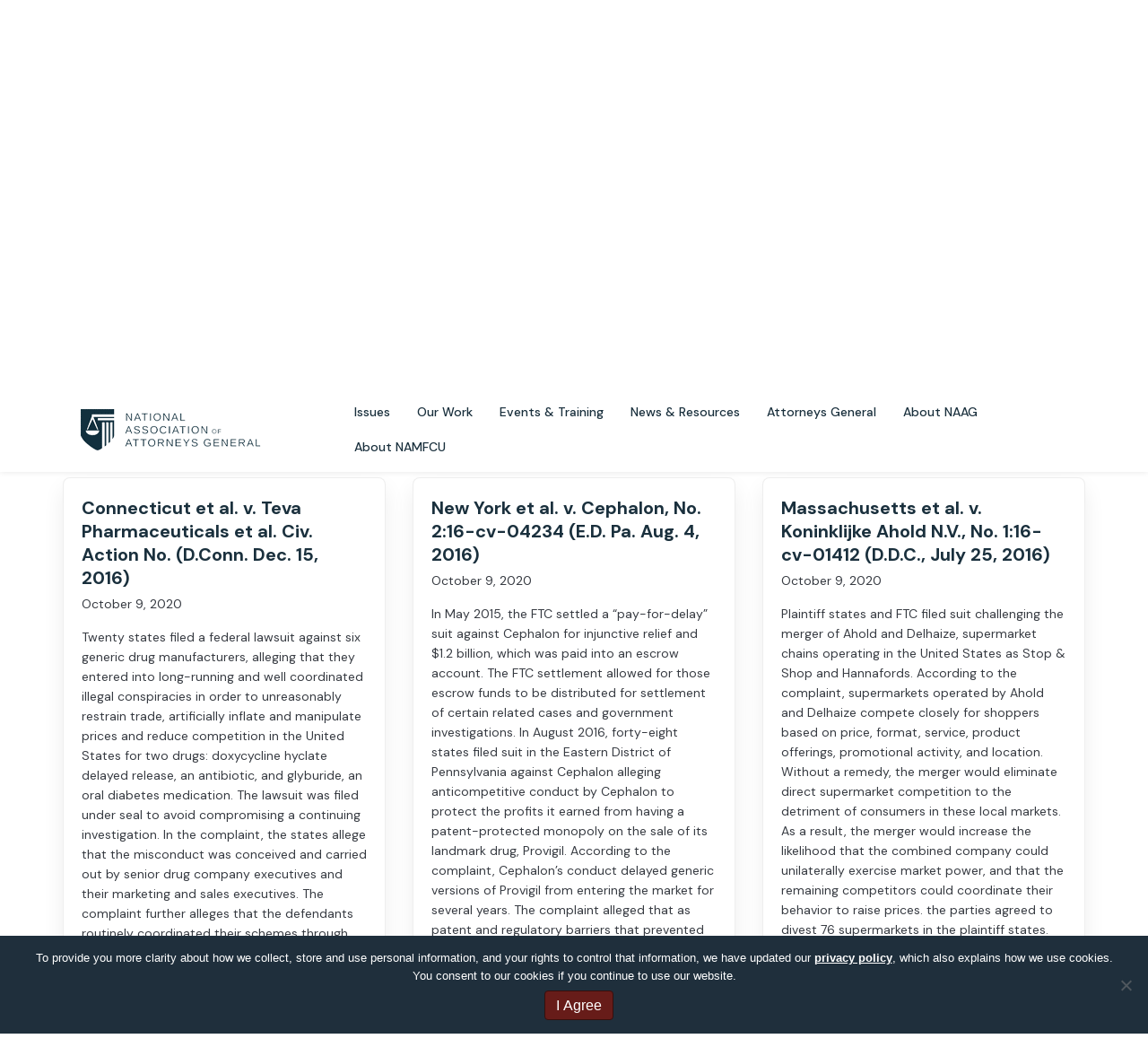

--- FILE ---
content_type: text/html; charset=UTF-8
request_url: https://www.naag.org/plaintiff-lead-state/md/page/4/
body_size: 43520
content:
<!DOCTYPE html>
<html lang="en-US">
<head>
<meta charset="UTF-8" />
<script>
var gform;gform||(document.addEventListener("gform_main_scripts_loaded",function(){gform.scriptsLoaded=!0}),document.addEventListener("gform/theme/scripts_loaded",function(){gform.themeScriptsLoaded=!0}),window.addEventListener("DOMContentLoaded",function(){gform.domLoaded=!0}),gform={domLoaded:!1,scriptsLoaded:!1,themeScriptsLoaded:!1,isFormEditor:()=>"function"==typeof InitializeEditor,callIfLoaded:function(o){return!(!gform.domLoaded||!gform.scriptsLoaded||!gform.themeScriptsLoaded&&!gform.isFormEditor()||(gform.isFormEditor()&&console.warn("The use of gform.initializeOnLoaded() is deprecated in the form editor context and will be removed in Gravity Forms 3.1."),o(),0))},initializeOnLoaded:function(o){gform.callIfLoaded(o)||(document.addEventListener("gform_main_scripts_loaded",()=>{gform.scriptsLoaded=!0,gform.callIfLoaded(o)}),document.addEventListener("gform/theme/scripts_loaded",()=>{gform.themeScriptsLoaded=!0,gform.callIfLoaded(o)}),window.addEventListener("DOMContentLoaded",()=>{gform.domLoaded=!0,gform.callIfLoaded(o)}))},hooks:{action:{},filter:{}},addAction:function(o,r,e,t){gform.addHook("action",o,r,e,t)},addFilter:function(o,r,e,t){gform.addHook("filter",o,r,e,t)},doAction:function(o){gform.doHook("action",o,arguments)},applyFilters:function(o){return gform.doHook("filter",o,arguments)},removeAction:function(o,r){gform.removeHook("action",o,r)},removeFilter:function(o,r,e){gform.removeHook("filter",o,r,e)},addHook:function(o,r,e,t,n){null==gform.hooks[o][r]&&(gform.hooks[o][r]=[]);var d=gform.hooks[o][r];null==n&&(n=r+"_"+d.length),gform.hooks[o][r].push({tag:n,callable:e,priority:t=null==t?10:t})},doHook:function(r,o,e){var t;if(e=Array.prototype.slice.call(e,1),null!=gform.hooks[r][o]&&((o=gform.hooks[r][o]).sort(function(o,r){return o.priority-r.priority}),o.forEach(function(o){"function"!=typeof(t=o.callable)&&(t=window[t]),"action"==r?t.apply(null,e):e[0]=t.apply(null,e)})),"filter"==r)return e[0]},removeHook:function(o,r,t,n){var e;null!=gform.hooks[o][r]&&(e=(e=gform.hooks[o][r]).filter(function(o,r,e){return!!(null!=n&&n!=o.tag||null!=t&&t!=o.priority)}),gform.hooks[o][r]=e)}});
</script>

<meta name='viewport' content='width=device-width, initial-scale=1.0' />
<meta http-equiv='X-UA-Compatible' content='IE=edge' />
<link rel="profile" href="https://gmpg.org/xfn/11" />
<meta name='robots' content='index, follow, max-image-preview:large, max-snippet:-1, max-video-preview:-1' />

	<!-- This site is optimized with the Yoast SEO plugin v26.6 - https://yoast.com/wordpress/plugins/seo/ -->
	<title>MD Archives - Page 4 of 7 - National Association of Attorneys General</title>
	<link rel="canonical" href="https://www.naag.org/plaintiff-lead-state/md/page/4/" />
	<link rel="prev" href="https://www.naag.org/plaintiff-lead-state/md/page/3/" />
	<link rel="next" href="https://www.naag.org/plaintiff-lead-state/md/page/5/" />
	<meta property="og:locale" content="en_US" />
	<meta property="og:type" content="article" />
	<meta property="og:title" content="MD Archives - Page 4 of 7 - National Association of Attorneys General" />
	<meta property="og:url" content="https://www.naag.org/plaintiff-lead-state/md/" />
	<meta property="og:site_name" content="National Association of Attorneys General" />
	<meta name="twitter:card" content="summary_large_image" />
	<meta name="twitter:site" content="@NatlAssnAttysGn" />
	<script type="application/ld+json" class="yoast-schema-graph">{"@context":"https://schema.org","@graph":[{"@type":"CollectionPage","@id":"https://www.naag.org/plaintiff-lead-state/md/","url":"https://www.naag.org/plaintiff-lead-state/md/page/4/","name":"MD Archives - Page 4 of 7 - National Association of Attorneys General","isPartOf":{"@id":"https://www.naag.org/#website"},"breadcrumb":{"@id":"https://www.naag.org/plaintiff-lead-state/md/page/4/#breadcrumb"},"inLanguage":"en-US"},{"@type":"BreadcrumbList","@id":"https://www.naag.org/plaintiff-lead-state/md/page/4/#breadcrumb","itemListElement":[{"@type":"ListItem","position":1,"name":"Home","item":"https://www.naag.org/"},{"@type":"ListItem","position":2,"name":"MD"}]},{"@type":"WebSite","@id":"https://www.naag.org/#website","url":"https://www.naag.org/","name":"National Association of Attorneys General","description":"","publisher":{"@id":"https://www.naag.org/#organization"},"potentialAction":[{"@type":"SearchAction","target":{"@type":"EntryPoint","urlTemplate":"https://www.naag.org/?s={search_term_string}"},"query-input":{"@type":"PropertyValueSpecification","valueRequired":true,"valueName":"search_term_string"}}],"inLanguage":"en-US"},{"@type":"Organization","@id":"https://www.naag.org/#organization","name":"National Association of Attorneys General","url":"https://www.naag.org/","logo":{"@type":"ImageObject","inLanguage":"en-US","@id":"https://www.naag.org/#/schema/logo/image/","url":"https://www.naag.org/wp-content/uploads/2020/07/naag-fb-og.jpg","contentUrl":"https://www.naag.org/wp-content/uploads/2020/07/naag-fb-og.jpg","width":1200,"height":631,"caption":"National Association of Attorneys General"},"image":{"@id":"https://www.naag.org/#/schema/logo/image/"},"sameAs":["https://www.facebook.com/NAGTRI","https://x.com/NatlAssnAttysGn","https://www.linkedin.com/company/national-association-of-attorneys-general#:~:text=The Association provides a forum,legal and law enforcement issues."]}]}</script>
	<!-- / Yoast SEO plugin. -->


<link rel='dns-prefetch' href='//static.addtoany.com' />
<link rel='dns-prefetch' href='//www.google.com' />
<link rel='dns-prefetch' href='//fonts.googleapis.com' />
<link href='https://fonts.gstatic.com' crossorigin rel='preconnect' />
<link rel="alternate" type="application/rss+xml" title="National Association of Attorneys General &raquo; Feed" href="https://www.naag.org/feed/" />
<link rel="alternate" type="application/rss+xml" title="National Association of Attorneys General &raquo; Comments Feed" href="https://www.naag.org/comments/feed/" />
<link rel="alternate" type="text/calendar" title="National Association of Attorneys General &raquo; iCal Feed" href="https://www.naag.org/events/?ical=1" />
<link rel="alternate" type="application/rss+xml" title="National Association of Attorneys General &raquo; MD Plaintiff: Lead State Feed" href="https://www.naag.org/plaintiff-lead-state/md/feed/" />
<link rel="preload" href="https://www.naag.org/wp-content/plugins/bb-plugin/fonts/fontawesome/5.15.4/webfonts/fa-solid-900.woff2" as="font" type="font/woff2" crossorigin="anonymous">
<link rel="preload" href="https://www.naag.org/wp-content/plugins/bb-plugin/fonts/fontawesome/5.15.4/webfonts/fa-regular-400.woff2" as="font" type="font/woff2" crossorigin="anonymous">
<link rel="preload" href="https://www.naag.org/wp-content/plugins/bb-plugin/fonts/fontawesome/5.15.4/webfonts/fa-brands-400.woff2" as="font" type="font/woff2" crossorigin="anonymous">
<style id='wp-img-auto-sizes-contain-inline-css'>
img:is([sizes=auto i],[sizes^="auto," i]){contain-intrinsic-size:3000px 1500px}
/*# sourceURL=wp-img-auto-sizes-contain-inline-css */
</style>
<link rel='stylesheet' id='tribe-events-pro-mini-calendar-block-styles-css' href='https://www.naag.org/wp-content/plugins/events-calendar-pro/build/css/tribe-events-pro-mini-calendar-block.css?ver=7.7.11' media='all' />
<link rel='stylesheet' id='wp-block-library-css' href='https://www.naag.org/wp-includes/css/dist/block-library/common.min.css?ver=6.9' media='all' />
<style id='classic-theme-styles-inline-css'>
/*! This file is auto-generated */
.wp-block-button__link{color:#fff;background-color:#32373c;border-radius:9999px;box-shadow:none;text-decoration:none;padding:calc(.667em + 2px) calc(1.333em + 2px);font-size:1.125em}.wp-block-file__button{background:#32373c;color:#fff;text-decoration:none}
/*# sourceURL=/wp-includes/css/classic-themes.min.css */
</style>
<link rel='stylesheet' id='betterdocs-blocks-category-slate-layout-css' href='https://www.naag.org/wp-content/plugins/betterdocs/assets/blocks/category-slate-layout/default.css?ver=4.3.1' media='all' />
<style id='wp-block-accordion-inline-css'>
.wp-block-accordion{box-sizing:border-box}
/*# sourceURL=https://www.naag.org/wp-includes/blocks/accordion/style.min.css */
</style>
<style id='wp-block-accordion-item-inline-css'>
.wp-block-accordion-item.is-open>.wp-block-accordion-heading .wp-block-accordion-heading__toggle-icon{transform:rotate(45deg)}@media (prefers-reduced-motion:no-preference){.wp-block-accordion-item{transition:grid-template-rows .3s ease-out}.wp-block-accordion-item>.wp-block-accordion-heading .wp-block-accordion-heading__toggle-icon{transition:transform .2s ease-in-out}}
/*# sourceURL=https://www.naag.org/wp-includes/blocks/accordion-item/style.min.css */
</style>
<style id='wp-block-archives-inline-css'>
.wp-block-archives{box-sizing:border-box}.wp-block-archives-dropdown label{display:block}
/*# sourceURL=https://www.naag.org/wp-includes/blocks/archives/style.min.css */
</style>
<style id='wp-block-avatar-inline-css'>
.wp-block-avatar{line-height:0}.wp-block-avatar,.wp-block-avatar img{box-sizing:border-box}.wp-block-avatar.aligncenter{text-align:center}
/*# sourceURL=https://www.naag.org/wp-includes/blocks/avatar/style.min.css */
</style>
<style id='wp-block-button-inline-css'>
.wp-block-button__link{align-content:center;box-sizing:border-box;cursor:pointer;display:inline-block;height:100%;text-align:center;word-break:break-word}.wp-block-button__link.aligncenter{text-align:center}.wp-block-button__link.alignright{text-align:right}:where(.wp-block-button__link){border-radius:9999px;box-shadow:none;padding:calc(.667em + 2px) calc(1.333em + 2px);text-decoration:none}.wp-block-button[style*=text-decoration] .wp-block-button__link{text-decoration:inherit}.wp-block-buttons>.wp-block-button.has-custom-width{max-width:none}.wp-block-buttons>.wp-block-button.has-custom-width .wp-block-button__link{width:100%}.wp-block-buttons>.wp-block-button.has-custom-font-size .wp-block-button__link{font-size:inherit}.wp-block-buttons>.wp-block-button.wp-block-button__width-25{width:calc(25% - var(--wp--style--block-gap, .5em)*.75)}.wp-block-buttons>.wp-block-button.wp-block-button__width-50{width:calc(50% - var(--wp--style--block-gap, .5em)*.5)}.wp-block-buttons>.wp-block-button.wp-block-button__width-75{width:calc(75% - var(--wp--style--block-gap, .5em)*.25)}.wp-block-buttons>.wp-block-button.wp-block-button__width-100{flex-basis:100%;width:100%}.wp-block-buttons.is-vertical>.wp-block-button.wp-block-button__width-25{width:25%}.wp-block-buttons.is-vertical>.wp-block-button.wp-block-button__width-50{width:50%}.wp-block-buttons.is-vertical>.wp-block-button.wp-block-button__width-75{width:75%}.wp-block-button.is-style-squared,.wp-block-button__link.wp-block-button.is-style-squared{border-radius:0}.wp-block-button.no-border-radius,.wp-block-button__link.no-border-radius{border-radius:0!important}:root :where(.wp-block-button .wp-block-button__link.is-style-outline),:root :where(.wp-block-button.is-style-outline>.wp-block-button__link){border:2px solid;padding:.667em 1.333em}:root :where(.wp-block-button .wp-block-button__link.is-style-outline:not(.has-text-color)),:root :where(.wp-block-button.is-style-outline>.wp-block-button__link:not(.has-text-color)){color:currentColor}:root :where(.wp-block-button .wp-block-button__link.is-style-outline:not(.has-background)),:root :where(.wp-block-button.is-style-outline>.wp-block-button__link:not(.has-background)){background-color:initial;background-image:none}
/*# sourceURL=https://www.naag.org/wp-includes/blocks/button/style.min.css */
</style>
<style id='wp-block-calendar-inline-css'>
.wp-block-calendar{text-align:center}.wp-block-calendar td,.wp-block-calendar th{border:1px solid;padding:.25em}.wp-block-calendar th{font-weight:400}.wp-block-calendar caption{background-color:inherit}.wp-block-calendar table{border-collapse:collapse;width:100%}.wp-block-calendar table.has-background th{background-color:inherit}.wp-block-calendar table.has-text-color th{color:inherit}.wp-block-calendar :where(table:not(.has-text-color)){color:#40464d}.wp-block-calendar :where(table:not(.has-text-color)) td,.wp-block-calendar :where(table:not(.has-text-color)) th{border-color:#ddd}:where(.wp-block-calendar table:not(.has-background) th){background:#ddd}
/*# sourceURL=https://www.naag.org/wp-includes/blocks/calendar/style.min.css */
</style>
<style id='wp-block-categories-inline-css'>
.wp-block-categories{box-sizing:border-box}.wp-block-categories.alignleft{margin-right:2em}.wp-block-categories.alignright{margin-left:2em}.wp-block-categories.wp-block-categories-dropdown.aligncenter{text-align:center}.wp-block-categories .wp-block-categories__label{display:block;width:100%}
/*# sourceURL=https://www.naag.org/wp-includes/blocks/categories/style.min.css */
</style>
<style id='wp-block-comment-author-name-inline-css'>
.wp-block-comment-author-name{box-sizing:border-box}
/*# sourceURL=https://www.naag.org/wp-includes/blocks/comment-author-name/style.min.css */
</style>
<style id='wp-block-comment-content-inline-css'>
.comment-awaiting-moderation{display:block;font-size:.875em;line-height:1.5}.wp-block-comment-content{box-sizing:border-box}
/*# sourceURL=https://www.naag.org/wp-includes/blocks/comment-content/style.min.css */
</style>
<style id='wp-block-comment-date-inline-css'>
.wp-block-comment-date{box-sizing:border-box}
/*# sourceURL=https://www.naag.org/wp-includes/blocks/comment-date/style.min.css */
</style>
<style id='wp-block-comment-edit-link-inline-css'>
.wp-block-comment-edit-link{box-sizing:border-box}
/*# sourceURL=https://www.naag.org/wp-includes/blocks/comment-edit-link/style.min.css */
</style>
<style id='wp-block-comment-reply-link-inline-css'>
.wp-block-comment-reply-link{box-sizing:border-box}
/*# sourceURL=https://www.naag.org/wp-includes/blocks/comment-reply-link/style.min.css */
</style>
<style id='wp-block-comment-template-inline-css'>
.wp-block-comment-template{box-sizing:border-box;list-style:none;margin-bottom:0;max-width:100%;padding:0}.wp-block-comment-template li{clear:both}.wp-block-comment-template ol{list-style:none;margin-bottom:0;max-width:100%;padding-left:2rem}.wp-block-comment-template.alignleft{float:left}.wp-block-comment-template.aligncenter{margin-left:auto;margin-right:auto;width:fit-content}.wp-block-comment-template.alignright{float:right}
/*# sourceURL=https://www.naag.org/wp-includes/blocks/comment-template/style.min.css */
</style>
<style id='wp-block-comments-inline-css'>
.wp-block-post-comments{box-sizing:border-box}.wp-block-post-comments .alignleft{float:left}.wp-block-post-comments .alignright{float:right}.wp-block-post-comments .navigation:after{clear:both;content:"";display:table}.wp-block-post-comments .commentlist{clear:both;list-style:none;margin:0;padding:0}.wp-block-post-comments .commentlist .comment{min-height:2.25em;padding-left:3.25em}.wp-block-post-comments .commentlist .comment p{font-size:1em;line-height:1.8;margin:1em 0}.wp-block-post-comments .commentlist .children{list-style:none;margin:0;padding:0}.wp-block-post-comments .comment-author{line-height:1.5}.wp-block-post-comments .comment-author .avatar{border-radius:1.5em;display:block;float:left;height:2.5em;margin-right:.75em;margin-top:.5em;width:2.5em}.wp-block-post-comments .comment-author cite{font-style:normal}.wp-block-post-comments .comment-meta{font-size:.875em;line-height:1.5}.wp-block-post-comments .comment-meta b{font-weight:400}.wp-block-post-comments .comment-meta .comment-awaiting-moderation{display:block;margin-bottom:1em;margin-top:1em}.wp-block-post-comments .comment-body .commentmetadata{font-size:.875em}.wp-block-post-comments .comment-form-author label,.wp-block-post-comments .comment-form-comment label,.wp-block-post-comments .comment-form-email label,.wp-block-post-comments .comment-form-url label{display:block;margin-bottom:.25em}.wp-block-post-comments .comment-form input:not([type=submit]):not([type=checkbox]),.wp-block-post-comments .comment-form textarea{box-sizing:border-box;display:block;width:100%}.wp-block-post-comments .comment-form-cookies-consent{display:flex;gap:.25em}.wp-block-post-comments .comment-form-cookies-consent #wp-comment-cookies-consent{margin-top:.35em}.wp-block-post-comments .comment-reply-title{margin-bottom:0}.wp-block-post-comments .comment-reply-title :where(small){font-size:var(--wp--preset--font-size--medium,smaller);margin-left:.5em}.wp-block-post-comments .reply{font-size:.875em;margin-bottom:1.4em}.wp-block-post-comments input:not([type=submit]),.wp-block-post-comments textarea{border:1px solid #949494;font-family:inherit;font-size:1em}.wp-block-post-comments input:not([type=submit]):not([type=checkbox]),.wp-block-post-comments textarea{padding:calc(.667em + 2px)}:where(.wp-block-post-comments input[type=submit]){border:none}.wp-block-comments{box-sizing:border-box}
/*# sourceURL=https://www.naag.org/wp-includes/blocks/comments/style.min.css */
</style>
<style id='wp-block-comments-pagination-inline-css'>
.wp-block-comments-pagination>.wp-block-comments-pagination-next,.wp-block-comments-pagination>.wp-block-comments-pagination-numbers,.wp-block-comments-pagination>.wp-block-comments-pagination-previous{font-size:inherit}.wp-block-comments-pagination .wp-block-comments-pagination-previous-arrow{display:inline-block;margin-right:1ch}.wp-block-comments-pagination .wp-block-comments-pagination-previous-arrow:not(.is-arrow-chevron){transform:scaleX(1)}.wp-block-comments-pagination .wp-block-comments-pagination-next-arrow{display:inline-block;margin-left:1ch}.wp-block-comments-pagination .wp-block-comments-pagination-next-arrow:not(.is-arrow-chevron){transform:scaleX(1)}.wp-block-comments-pagination.aligncenter{justify-content:center}
/*# sourceURL=https://www.naag.org/wp-includes/blocks/comments-pagination/style.min.css */
</style>
<link rel='stylesheet' id='wp-block-cover-css' href='https://www.naag.org/wp-includes/blocks/cover/style.min.css?ver=6.9' media='all' />
<style id='wp-block-file-inline-css'>
.wp-block-file{box-sizing:border-box}.wp-block-file:not(.wp-element-button){font-size:.8em}.wp-block-file.aligncenter{text-align:center}.wp-block-file.alignright{text-align:right}.wp-block-file *+.wp-block-file__button{margin-left:.75em}:where(.wp-block-file){margin-bottom:1.5em}.wp-block-file__embed{margin-bottom:1em}:where(.wp-block-file__button){border-radius:2em;display:inline-block;padding:.5em 1em}:where(.wp-block-file__button):where(a):active,:where(.wp-block-file__button):where(a):focus,:where(.wp-block-file__button):where(a):hover,:where(.wp-block-file__button):where(a):visited{box-shadow:none;color:#fff;opacity:.85;text-decoration:none}
/*# sourceURL=https://www.naag.org/wp-includes/blocks/file/style.min.css */
</style>
<style id='wp-block-footnotes-inline-css'>
.editor-styles-wrapper,.entry-content{counter-reset:footnotes}a[data-fn].fn{counter-increment:footnotes;display:inline-flex;font-size:smaller;text-decoration:none;text-indent:-9999999px;vertical-align:super}a[data-fn].fn:after{content:"[" counter(footnotes) "]";float:left;text-indent:0}
/*# sourceURL=https://www.naag.org/wp-includes/blocks/footnotes/style.min.css */
</style>
<link rel='stylesheet' id='wp-block-gallery-css' href='https://www.naag.org/wp-includes/blocks/gallery/style.min.css?ver=6.9' media='all' />
<style id='wp-block-gallery-theme-inline-css'>
.blocks-gallery-caption{color:#555;font-size:13px;text-align:center}.is-dark-theme .blocks-gallery-caption{color:#ffffffa6}
/*# sourceURL=https://www.naag.org/wp-includes/blocks/gallery/theme.min.css */
</style>
<style id='wp-block-heading-inline-css'>
h1:where(.wp-block-heading).has-background,h2:where(.wp-block-heading).has-background,h3:where(.wp-block-heading).has-background,h4:where(.wp-block-heading).has-background,h5:where(.wp-block-heading).has-background,h6:where(.wp-block-heading).has-background{padding:1.25em 2.375em}h1.has-text-align-left[style*=writing-mode]:where([style*=vertical-lr]),h1.has-text-align-right[style*=writing-mode]:where([style*=vertical-rl]),h2.has-text-align-left[style*=writing-mode]:where([style*=vertical-lr]),h2.has-text-align-right[style*=writing-mode]:where([style*=vertical-rl]),h3.has-text-align-left[style*=writing-mode]:where([style*=vertical-lr]),h3.has-text-align-right[style*=writing-mode]:where([style*=vertical-rl]),h4.has-text-align-left[style*=writing-mode]:where([style*=vertical-lr]),h4.has-text-align-right[style*=writing-mode]:where([style*=vertical-rl]),h5.has-text-align-left[style*=writing-mode]:where([style*=vertical-lr]),h5.has-text-align-right[style*=writing-mode]:where([style*=vertical-rl]),h6.has-text-align-left[style*=writing-mode]:where([style*=vertical-lr]),h6.has-text-align-right[style*=writing-mode]:where([style*=vertical-rl]){rotate:180deg}
/*# sourceURL=https://www.naag.org/wp-includes/blocks/heading/style.min.css */
</style>
<link rel='stylesheet' id='wp-block-image-css' href='https://www.naag.org/wp-includes/blocks/image/style.min.css?ver=6.9' media='all' />
<style id='wp-block-image-theme-inline-css'>
:root :where(.wp-block-image figcaption){color:#555;font-size:13px;text-align:center}.is-dark-theme :root :where(.wp-block-image figcaption){color:#ffffffa6}.wp-block-image{margin:0 0 1em}
/*# sourceURL=https://www.naag.org/wp-includes/blocks/image/theme.min.css */
</style>
<style id='wp-block-latest-comments-inline-css'>
ol.wp-block-latest-comments{box-sizing:border-box;margin-left:0}:where(.wp-block-latest-comments:not([style*=line-height] .wp-block-latest-comments__comment)){line-height:1.1}:where(.wp-block-latest-comments:not([style*=line-height] .wp-block-latest-comments__comment-excerpt p)){line-height:1.8}.has-dates :where(.wp-block-latest-comments:not([style*=line-height])),.has-excerpts :where(.wp-block-latest-comments:not([style*=line-height])){line-height:1.5}.wp-block-latest-comments .wp-block-latest-comments{padding-left:0}.wp-block-latest-comments__comment{list-style:none;margin-bottom:1em}.has-avatars .wp-block-latest-comments__comment{list-style:none;min-height:2.25em}.has-avatars .wp-block-latest-comments__comment .wp-block-latest-comments__comment-excerpt,.has-avatars .wp-block-latest-comments__comment .wp-block-latest-comments__comment-meta{margin-left:3.25em}.wp-block-latest-comments__comment-excerpt p{font-size:.875em;margin:.36em 0 1.4em}.wp-block-latest-comments__comment-date{display:block;font-size:.75em}.wp-block-latest-comments .avatar,.wp-block-latest-comments__comment-avatar{border-radius:1.5em;display:block;float:left;height:2.5em;margin-right:.75em;width:2.5em}.wp-block-latest-comments[class*=-font-size] a,.wp-block-latest-comments[style*=font-size] a{font-size:inherit}
/*# sourceURL=https://www.naag.org/wp-includes/blocks/latest-comments/style.min.css */
</style>
<style id='wp-block-latest-posts-inline-css'>
.wp-block-latest-posts{box-sizing:border-box}.wp-block-latest-posts.alignleft{margin-right:2em}.wp-block-latest-posts.alignright{margin-left:2em}.wp-block-latest-posts.wp-block-latest-posts__list{list-style:none}.wp-block-latest-posts.wp-block-latest-posts__list li{clear:both;overflow-wrap:break-word}.wp-block-latest-posts.is-grid{display:flex;flex-wrap:wrap}.wp-block-latest-posts.is-grid li{margin:0 1.25em 1.25em 0;width:100%}@media (min-width:600px){.wp-block-latest-posts.columns-2 li{width:calc(50% - .625em)}.wp-block-latest-posts.columns-2 li:nth-child(2n){margin-right:0}.wp-block-latest-posts.columns-3 li{width:calc(33.33333% - .83333em)}.wp-block-latest-posts.columns-3 li:nth-child(3n){margin-right:0}.wp-block-latest-posts.columns-4 li{width:calc(25% - .9375em)}.wp-block-latest-posts.columns-4 li:nth-child(4n){margin-right:0}.wp-block-latest-posts.columns-5 li{width:calc(20% - 1em)}.wp-block-latest-posts.columns-5 li:nth-child(5n){margin-right:0}.wp-block-latest-posts.columns-6 li{width:calc(16.66667% - 1.04167em)}.wp-block-latest-posts.columns-6 li:nth-child(6n){margin-right:0}}:root :where(.wp-block-latest-posts.is-grid){padding:0}:root :where(.wp-block-latest-posts.wp-block-latest-posts__list){padding-left:0}.wp-block-latest-posts__post-author,.wp-block-latest-posts__post-date{display:block;font-size:.8125em}.wp-block-latest-posts__post-excerpt,.wp-block-latest-posts__post-full-content{margin-bottom:1em;margin-top:.5em}.wp-block-latest-posts__featured-image a{display:inline-block}.wp-block-latest-posts__featured-image img{height:auto;max-width:100%;width:auto}.wp-block-latest-posts__featured-image.alignleft{float:left;margin-right:1em}.wp-block-latest-posts__featured-image.alignright{float:right;margin-left:1em}.wp-block-latest-posts__featured-image.aligncenter{margin-bottom:1em;text-align:center}
/*# sourceURL=https://www.naag.org/wp-includes/blocks/latest-posts/style.min.css */
</style>
<style id='wp-block-list-inline-css'>
ol,ul{box-sizing:border-box}:root :where(.wp-block-list.has-background){padding:1.25em 2.375em}
/*# sourceURL=https://www.naag.org/wp-includes/blocks/list/style.min.css */
</style>
<style id='wp-block-loginout-inline-css'>
.wp-block-loginout{box-sizing:border-box}
/*# sourceURL=https://www.naag.org/wp-includes/blocks/loginout/style.min.css */
</style>
<link rel='stylesheet' id='wp-block-media-text-css' href='https://www.naag.org/wp-includes/blocks/media-text/style.min.css?ver=6.9' media='all' />
<link rel='stylesheet' id='wp-block-navigation-css' href='https://www.naag.org/wp-includes/blocks/navigation/style.min.css?ver=6.9' media='all' />
<style id='wp-block-navigation-link-inline-css'>
.wp-block-navigation .wp-block-navigation-item__label{overflow-wrap:break-word}.wp-block-navigation .wp-block-navigation-item__description{display:none}.link-ui-tools{outline:1px solid #f0f0f0;padding:8px}.link-ui-block-inserter{padding-top:8px}.link-ui-block-inserter__back{margin-left:8px;text-transform:uppercase}
/*# sourceURL=https://www.naag.org/wp-includes/blocks/navigation-link/style.min.css */
</style>
<style id='wp-block-page-list-inline-css'>
.wp-block-navigation .wp-block-page-list{align-items:var(--navigation-layout-align,initial);background-color:inherit;display:flex;flex-direction:var(--navigation-layout-direction,initial);flex-wrap:var(--navigation-layout-wrap,wrap);justify-content:var(--navigation-layout-justify,initial)}.wp-block-navigation .wp-block-navigation-item{background-color:inherit}.wp-block-page-list{box-sizing:border-box}
/*# sourceURL=https://www.naag.org/wp-includes/blocks/page-list/style.min.css */
</style>
<style id='wp-block-post-author-inline-css'>
.wp-block-post-author{box-sizing:border-box;display:flex;flex-wrap:wrap}.wp-block-post-author__byline{font-size:.5em;margin-bottom:0;margin-top:0;width:100%}.wp-block-post-author__avatar{margin-right:1em}.wp-block-post-author__bio{font-size:.7em;margin-bottom:.7em}.wp-block-post-author__content{flex-basis:0;flex-grow:1}.wp-block-post-author__name{margin:0}
/*# sourceURL=https://www.naag.org/wp-includes/blocks/post-author/style.min.css */
</style>
<style id='wp-block-post-author-biography-inline-css'>
.wp-block-post-author-biography{box-sizing:border-box}
/*# sourceURL=https://www.naag.org/wp-includes/blocks/post-author-biography/style.min.css */
</style>
<style id='wp-block-post-author-name-inline-css'>
.wp-block-post-author-name{box-sizing:border-box}
/*# sourceURL=https://www.naag.org/wp-includes/blocks/post-author-name/style.min.css */
</style>
<style id='wp-block-post-comments-count-inline-css'>
.wp-block-post-comments-count{box-sizing:border-box}
/*# sourceURL=https://www.naag.org/wp-includes/blocks/post-comments-count/style.min.css */
</style>
<style id='wp-block-post-comments-form-inline-css'>
:where(.wp-block-post-comments-form input:not([type=submit])),:where(.wp-block-post-comments-form textarea){border:1px solid #949494;font-family:inherit;font-size:1em}:where(.wp-block-post-comments-form input:where(:not([type=submit]):not([type=checkbox]))),:where(.wp-block-post-comments-form textarea){padding:calc(.667em + 2px)}.wp-block-post-comments-form{box-sizing:border-box}.wp-block-post-comments-form[style*=font-weight] :where(.comment-reply-title){font-weight:inherit}.wp-block-post-comments-form[style*=font-family] :where(.comment-reply-title){font-family:inherit}.wp-block-post-comments-form[class*=-font-size] :where(.comment-reply-title),.wp-block-post-comments-form[style*=font-size] :where(.comment-reply-title){font-size:inherit}.wp-block-post-comments-form[style*=line-height] :where(.comment-reply-title){line-height:inherit}.wp-block-post-comments-form[style*=font-style] :where(.comment-reply-title){font-style:inherit}.wp-block-post-comments-form[style*=letter-spacing] :where(.comment-reply-title){letter-spacing:inherit}.wp-block-post-comments-form :where(input[type=submit]){box-shadow:none;cursor:pointer;display:inline-block;overflow-wrap:break-word;text-align:center}.wp-block-post-comments-form .comment-form input:not([type=submit]):not([type=checkbox]):not([type=hidden]),.wp-block-post-comments-form .comment-form textarea{box-sizing:border-box;display:block;width:100%}.wp-block-post-comments-form .comment-form-author label,.wp-block-post-comments-form .comment-form-email label,.wp-block-post-comments-form .comment-form-url label{display:block;margin-bottom:.25em}.wp-block-post-comments-form .comment-form-cookies-consent{display:flex;gap:.25em}.wp-block-post-comments-form .comment-form-cookies-consent #wp-comment-cookies-consent{margin-top:.35em}.wp-block-post-comments-form .comment-reply-title{margin-bottom:0}.wp-block-post-comments-form .comment-reply-title :where(small){font-size:var(--wp--preset--font-size--medium,smaller);margin-left:.5em}
/*# sourceURL=https://www.naag.org/wp-includes/blocks/post-comments-form/style.min.css */
</style>
<style id='wp-block-buttons-inline-css'>
.wp-block-buttons{box-sizing:border-box}.wp-block-buttons.is-vertical{flex-direction:column}.wp-block-buttons.is-vertical>.wp-block-button:last-child{margin-bottom:0}.wp-block-buttons>.wp-block-button{display:inline-block;margin:0}.wp-block-buttons.is-content-justification-left{justify-content:flex-start}.wp-block-buttons.is-content-justification-left.is-vertical{align-items:flex-start}.wp-block-buttons.is-content-justification-center{justify-content:center}.wp-block-buttons.is-content-justification-center.is-vertical{align-items:center}.wp-block-buttons.is-content-justification-right{justify-content:flex-end}.wp-block-buttons.is-content-justification-right.is-vertical{align-items:flex-end}.wp-block-buttons.is-content-justification-space-between{justify-content:space-between}.wp-block-buttons.aligncenter{text-align:center}.wp-block-buttons:not(.is-content-justification-space-between,.is-content-justification-right,.is-content-justification-left,.is-content-justification-center) .wp-block-button.aligncenter{margin-left:auto;margin-right:auto;width:100%}.wp-block-buttons[style*=text-decoration] .wp-block-button,.wp-block-buttons[style*=text-decoration] .wp-block-button__link{text-decoration:inherit}.wp-block-buttons.has-custom-font-size .wp-block-button__link{font-size:inherit}.wp-block-buttons .wp-block-button__link{width:100%}.wp-block-button.aligncenter{text-align:center}
/*# sourceURL=https://www.naag.org/wp-includes/blocks/buttons/style.min.css */
</style>
<style id='wp-block-post-comments-link-inline-css'>
.wp-block-post-comments-link{box-sizing:border-box}
/*# sourceURL=https://www.naag.org/wp-includes/blocks/post-comments-link/style.min.css */
</style>
<style id='wp-block-post-content-inline-css'>
.wp-block-post-content{display:flow-root}
/*# sourceURL=https://www.naag.org/wp-includes/blocks/post-content/style.min.css */
</style>
<style id='wp-block-post-date-inline-css'>
.wp-block-post-date{box-sizing:border-box}
/*# sourceURL=https://www.naag.org/wp-includes/blocks/post-date/style.min.css */
</style>
<style id='wp-block-post-excerpt-inline-css'>
:where(.wp-block-post-excerpt){box-sizing:border-box;margin-bottom:var(--wp--style--block-gap);margin-top:var(--wp--style--block-gap)}.wp-block-post-excerpt__excerpt{margin-bottom:0;margin-top:0}.wp-block-post-excerpt__more-text{margin-bottom:0;margin-top:var(--wp--style--block-gap)}.wp-block-post-excerpt__more-link{display:inline-block}
/*# sourceURL=https://www.naag.org/wp-includes/blocks/post-excerpt/style.min.css */
</style>
<style id='wp-block-post-featured-image-inline-css'>
.wp-block-post-featured-image{margin-left:0;margin-right:0}.wp-block-post-featured-image a{display:block;height:100%}.wp-block-post-featured-image :where(img){box-sizing:border-box;height:auto;max-width:100%;vertical-align:bottom;width:100%}.wp-block-post-featured-image.alignfull img,.wp-block-post-featured-image.alignwide img{width:100%}.wp-block-post-featured-image .wp-block-post-featured-image__overlay.has-background-dim{background-color:#000;inset:0;position:absolute}.wp-block-post-featured-image{position:relative}.wp-block-post-featured-image .wp-block-post-featured-image__overlay.has-background-gradient{background-color:initial}.wp-block-post-featured-image .wp-block-post-featured-image__overlay.has-background-dim-0{opacity:0}.wp-block-post-featured-image .wp-block-post-featured-image__overlay.has-background-dim-10{opacity:.1}.wp-block-post-featured-image .wp-block-post-featured-image__overlay.has-background-dim-20{opacity:.2}.wp-block-post-featured-image .wp-block-post-featured-image__overlay.has-background-dim-30{opacity:.3}.wp-block-post-featured-image .wp-block-post-featured-image__overlay.has-background-dim-40{opacity:.4}.wp-block-post-featured-image .wp-block-post-featured-image__overlay.has-background-dim-50{opacity:.5}.wp-block-post-featured-image .wp-block-post-featured-image__overlay.has-background-dim-60{opacity:.6}.wp-block-post-featured-image .wp-block-post-featured-image__overlay.has-background-dim-70{opacity:.7}.wp-block-post-featured-image .wp-block-post-featured-image__overlay.has-background-dim-80{opacity:.8}.wp-block-post-featured-image .wp-block-post-featured-image__overlay.has-background-dim-90{opacity:.9}.wp-block-post-featured-image .wp-block-post-featured-image__overlay.has-background-dim-100{opacity:1}.wp-block-post-featured-image:where(.alignleft,.alignright){width:100%}
/*# sourceURL=https://www.naag.org/wp-includes/blocks/post-featured-image/style.min.css */
</style>
<style id='wp-block-post-navigation-link-inline-css'>
.wp-block-post-navigation-link .wp-block-post-navigation-link__arrow-previous{display:inline-block;margin-right:1ch}.wp-block-post-navigation-link .wp-block-post-navigation-link__arrow-previous:not(.is-arrow-chevron){transform:scaleX(1)}.wp-block-post-navigation-link .wp-block-post-navigation-link__arrow-next{display:inline-block;margin-left:1ch}.wp-block-post-navigation-link .wp-block-post-navigation-link__arrow-next:not(.is-arrow-chevron){transform:scaleX(1)}.wp-block-post-navigation-link.has-text-align-left[style*="writing-mode: vertical-lr"],.wp-block-post-navigation-link.has-text-align-right[style*="writing-mode: vertical-rl"]{rotate:180deg}
/*# sourceURL=https://www.naag.org/wp-includes/blocks/post-navigation-link/style.min.css */
</style>
<style id='wp-block-post-template-inline-css'>
.wp-block-post-template{box-sizing:border-box;list-style:none;margin-bottom:0;margin-top:0;max-width:100%;padding:0}.wp-block-post-template.is-flex-container{display:flex;flex-direction:row;flex-wrap:wrap;gap:1.25em}.wp-block-post-template.is-flex-container>li{margin:0;width:100%}@media (min-width:600px){.wp-block-post-template.is-flex-container.is-flex-container.columns-2>li{width:calc(50% - .625em)}.wp-block-post-template.is-flex-container.is-flex-container.columns-3>li{width:calc(33.33333% - .83333em)}.wp-block-post-template.is-flex-container.is-flex-container.columns-4>li{width:calc(25% - .9375em)}.wp-block-post-template.is-flex-container.is-flex-container.columns-5>li{width:calc(20% - 1em)}.wp-block-post-template.is-flex-container.is-flex-container.columns-6>li{width:calc(16.66667% - 1.04167em)}}@media (max-width:600px){.wp-block-post-template-is-layout-grid.wp-block-post-template-is-layout-grid.wp-block-post-template-is-layout-grid.wp-block-post-template-is-layout-grid{grid-template-columns:1fr}}.wp-block-post-template-is-layout-constrained>li>.alignright,.wp-block-post-template-is-layout-flow>li>.alignright{float:right;margin-inline-end:0;margin-inline-start:2em}.wp-block-post-template-is-layout-constrained>li>.alignleft,.wp-block-post-template-is-layout-flow>li>.alignleft{float:left;margin-inline-end:2em;margin-inline-start:0}.wp-block-post-template-is-layout-constrained>li>.aligncenter,.wp-block-post-template-is-layout-flow>li>.aligncenter{margin-inline-end:auto;margin-inline-start:auto}
/*# sourceURL=https://www.naag.org/wp-includes/blocks/post-template/style.min.css */
</style>
<style id='wp-block-post-terms-inline-css'>
.wp-block-post-terms{box-sizing:border-box}.wp-block-post-terms .wp-block-post-terms__separator{white-space:pre-wrap}
/*# sourceURL=https://www.naag.org/wp-includes/blocks/post-terms/style.min.css */
</style>
<style id='wp-block-post-time-to-read-inline-css'>
.wp-block-post-time-to-read{box-sizing:border-box}
/*# sourceURL=https://www.naag.org/wp-includes/blocks/post-time-to-read/style.min.css */
</style>
<style id='wp-block-post-title-inline-css'>
.wp-block-post-title{box-sizing:border-box;word-break:break-word}.wp-block-post-title :where(a){display:inline-block;font-family:inherit;font-size:inherit;font-style:inherit;font-weight:inherit;letter-spacing:inherit;line-height:inherit;text-decoration:inherit}
/*# sourceURL=https://www.naag.org/wp-includes/blocks/post-title/style.min.css */
</style>
<style id='wp-block-query-pagination-inline-css'>
.wp-block-query-pagination.is-content-justification-space-between>.wp-block-query-pagination-next:last-of-type{margin-inline-start:auto}.wp-block-query-pagination.is-content-justification-space-between>.wp-block-query-pagination-previous:first-child{margin-inline-end:auto}.wp-block-query-pagination .wp-block-query-pagination-previous-arrow{display:inline-block;margin-right:1ch}.wp-block-query-pagination .wp-block-query-pagination-previous-arrow:not(.is-arrow-chevron){transform:scaleX(1)}.wp-block-query-pagination .wp-block-query-pagination-next-arrow{display:inline-block;margin-left:1ch}.wp-block-query-pagination .wp-block-query-pagination-next-arrow:not(.is-arrow-chevron){transform:scaleX(1)}.wp-block-query-pagination.aligncenter{justify-content:center}
/*# sourceURL=https://www.naag.org/wp-includes/blocks/query-pagination/style.min.css */
</style>
<style id='wp-block-query-title-inline-css'>
.wp-block-query-title{box-sizing:border-box}
/*# sourceURL=https://www.naag.org/wp-includes/blocks/query-title/style.min.css */
</style>
<style id='wp-block-query-total-inline-css'>
.wp-block-query-total{box-sizing:border-box}
/*# sourceURL=https://www.naag.org/wp-includes/blocks/query-total/style.min.css */
</style>
<style id='wp-block-read-more-inline-css'>
.wp-block-read-more{display:block;width:fit-content}.wp-block-read-more:where(:not([style*=text-decoration])){text-decoration:none}.wp-block-read-more:where(:not([style*=text-decoration])):active,.wp-block-read-more:where(:not([style*=text-decoration])):focus{text-decoration:none}
/*# sourceURL=https://www.naag.org/wp-includes/blocks/read-more/style.min.css */
</style>
<style id='wp-block-rss-inline-css'>
ul.wp-block-rss.alignleft{margin-right:2em}ul.wp-block-rss.alignright{margin-left:2em}ul.wp-block-rss.is-grid{display:flex;flex-wrap:wrap;padding:0}ul.wp-block-rss.is-grid li{margin:0 1em 1em 0;width:100%}@media (min-width:600px){ul.wp-block-rss.columns-2 li{width:calc(50% - 1em)}ul.wp-block-rss.columns-3 li{width:calc(33.33333% - 1em)}ul.wp-block-rss.columns-4 li{width:calc(25% - 1em)}ul.wp-block-rss.columns-5 li{width:calc(20% - 1em)}ul.wp-block-rss.columns-6 li{width:calc(16.66667% - 1em)}}.wp-block-rss__item-author,.wp-block-rss__item-publish-date{display:block;font-size:.8125em}.wp-block-rss{box-sizing:border-box;list-style:none;padding:0}
/*# sourceURL=https://www.naag.org/wp-includes/blocks/rss/style.min.css */
</style>
<link rel='stylesheet' id='wp-block-search-css' href='https://www.naag.org/wp-includes/blocks/search/style.min.css?ver=6.9' media='all' />
<style id='wp-block-search-theme-inline-css'>
.wp-block-search .wp-block-search__label{font-weight:700}.wp-block-search__button{border:1px solid #ccc;padding:.375em .625em}
/*# sourceURL=https://www.naag.org/wp-includes/blocks/search/theme.min.css */
</style>
<style id='wp-block-site-logo-inline-css'>
.wp-block-site-logo{box-sizing:border-box;line-height:0}.wp-block-site-logo a{display:inline-block;line-height:0}.wp-block-site-logo.is-default-size img{height:auto;width:120px}.wp-block-site-logo img{height:auto;max-width:100%}.wp-block-site-logo a,.wp-block-site-logo img{border-radius:inherit}.wp-block-site-logo.aligncenter{margin-left:auto;margin-right:auto;text-align:center}:root :where(.wp-block-site-logo.is-style-rounded){border-radius:9999px}
/*# sourceURL=https://www.naag.org/wp-includes/blocks/site-logo/style.min.css */
</style>
<style id='wp-block-site-tagline-inline-css'>
.wp-block-site-tagline{box-sizing:border-box}
/*# sourceURL=https://www.naag.org/wp-includes/blocks/site-tagline/style.min.css */
</style>
<style id='wp-block-site-title-inline-css'>
.wp-block-site-title{box-sizing:border-box}.wp-block-site-title :where(a){color:inherit;font-family:inherit;font-size:inherit;font-style:inherit;font-weight:inherit;letter-spacing:inherit;line-height:inherit;text-decoration:inherit}
/*# sourceURL=https://www.naag.org/wp-includes/blocks/site-title/style.min.css */
</style>
<style id='wp-block-tag-cloud-inline-css'>
.wp-block-tag-cloud{box-sizing:border-box}.wp-block-tag-cloud.aligncenter{justify-content:center;text-align:center}.wp-block-tag-cloud a{display:inline-block;margin-right:5px}.wp-block-tag-cloud span{display:inline-block;margin-left:5px;text-decoration:none}:root :where(.wp-block-tag-cloud.is-style-outline){display:flex;flex-wrap:wrap;gap:1ch}:root :where(.wp-block-tag-cloud.is-style-outline a){border:1px solid;font-size:unset!important;margin-right:0;padding:1ch 2ch;text-decoration:none!important}
/*# sourceURL=https://www.naag.org/wp-includes/blocks/tag-cloud/style.min.css */
</style>
<style id='wp-block-template-part-theme-inline-css'>
:root :where(.wp-block-template-part.has-background){margin-bottom:0;margin-top:0;padding:1.25em 2.375em}
/*# sourceURL=https://www.naag.org/wp-includes/blocks/template-part/theme.min.css */
</style>
<style id='wp-block-term-count-inline-css'>
.wp-block-term-count{box-sizing:border-box}
/*# sourceURL=https://www.naag.org/wp-includes/blocks/term-count/style.min.css */
</style>
<style id='wp-block-term-description-inline-css'>
:where(.wp-block-term-description){box-sizing:border-box;margin-bottom:var(--wp--style--block-gap);margin-top:var(--wp--style--block-gap)}.wp-block-term-description p{margin-bottom:0;margin-top:0}
/*# sourceURL=https://www.naag.org/wp-includes/blocks/term-description/style.min.css */
</style>
<style id='wp-block-term-name-inline-css'>
.wp-block-term-name{box-sizing:border-box}
/*# sourceURL=https://www.naag.org/wp-includes/blocks/term-name/style.min.css */
</style>
<style id='wp-block-term-template-inline-css'>
.wp-block-term-template{box-sizing:border-box;list-style:none;margin-bottom:0;margin-top:0;max-width:100%;padding:0}
/*# sourceURL=https://www.naag.org/wp-includes/blocks/term-template/style.min.css */
</style>
<style id='wp-block-video-inline-css'>
.wp-block-video{box-sizing:border-box}.wp-block-video video{height:auto;vertical-align:middle;width:100%}@supports (position:sticky){.wp-block-video [poster]{object-fit:cover}}.wp-block-video.aligncenter{text-align:center}.wp-block-video :where(figcaption){margin-bottom:1em;margin-top:.5em}
/*# sourceURL=https://www.naag.org/wp-includes/blocks/video/style.min.css */
</style>
<style id='wp-block-video-theme-inline-css'>
.wp-block-video :where(figcaption){color:#555;font-size:13px;text-align:center}.is-dark-theme .wp-block-video :where(figcaption){color:#ffffffa6}.wp-block-video{margin:0 0 1em}
/*# sourceURL=https://www.naag.org/wp-includes/blocks/video/theme.min.css */
</style>
<style id='wp-block-accordion-heading-inline-css'>
.wp-block-accordion-heading{margin:0}.wp-block-accordion-heading__toggle{align-items:center;background-color:inherit!important;border:none;color:inherit!important;cursor:pointer;display:flex;font-family:inherit;font-size:inherit;font-style:inherit;font-weight:inherit;letter-spacing:inherit;line-height:inherit;overflow:hidden;padding:var(--wp--preset--spacing--20,1em) 0;text-align:inherit;text-decoration:inherit;text-transform:inherit;width:100%;word-spacing:inherit}.wp-block-accordion-heading__toggle:not(:focus-visible){outline:none}.wp-block-accordion-heading__toggle:focus,.wp-block-accordion-heading__toggle:hover{background-color:inherit!important;border:none;box-shadow:none;color:inherit;padding:var(--wp--preset--spacing--20,1em) 0;text-decoration:none}.wp-block-accordion-heading__toggle:focus-visible{outline:auto;outline-offset:0}.wp-block-accordion-heading__toggle:hover .wp-block-accordion-heading__toggle-title{text-decoration:underline}.wp-block-accordion-heading__toggle-title{flex:1}.wp-block-accordion-heading__toggle-icon{align-items:center;display:flex;height:1.2em;justify-content:center;width:1.2em}
/*# sourceURL=https://www.naag.org/wp-includes/blocks/accordion-heading/style.min.css */
</style>
<style id='wp-block-accordion-panel-inline-css'>
.wp-block-accordion-panel[aria-hidden=true],.wp-block-accordion-panel[inert]{display:none;margin-block-start:0}
/*# sourceURL=https://www.naag.org/wp-includes/blocks/accordion-panel/style.min.css */
</style>
<style id='wp-block-audio-inline-css'>
.wp-block-audio{box-sizing:border-box}.wp-block-audio :where(figcaption){margin-bottom:1em;margin-top:.5em}.wp-block-audio audio{min-width:300px;width:100%}
/*# sourceURL=https://www.naag.org/wp-includes/blocks/audio/style.min.css */
</style>
<style id='wp-block-audio-theme-inline-css'>
.wp-block-audio :where(figcaption){color:#555;font-size:13px;text-align:center}.is-dark-theme .wp-block-audio :where(figcaption){color:#ffffffa6}.wp-block-audio{margin:0 0 1em}
/*# sourceURL=https://www.naag.org/wp-includes/blocks/audio/theme.min.css */
</style>
<style id='wp-block-code-inline-css'>
.wp-block-code{box-sizing:border-box}.wp-block-code code{
  /*!rtl:begin:ignore*/direction:ltr;display:block;font-family:inherit;overflow-wrap:break-word;text-align:initial;white-space:pre-wrap
  /*!rtl:end:ignore*/}
/*# sourceURL=https://www.naag.org/wp-includes/blocks/code/style.min.css */
</style>
<style id='wp-block-code-theme-inline-css'>
.wp-block-code{border:1px solid #ccc;border-radius:4px;font-family:Menlo,Consolas,monaco,monospace;padding:.8em 1em}
/*# sourceURL=https://www.naag.org/wp-includes/blocks/code/theme.min.css */
</style>
<style id='wp-block-columns-inline-css'>
.wp-block-columns{box-sizing:border-box;display:flex;flex-wrap:wrap!important}@media (min-width:782px){.wp-block-columns{flex-wrap:nowrap!important}}.wp-block-columns{align-items:normal!important}.wp-block-columns.are-vertically-aligned-top{align-items:flex-start}.wp-block-columns.are-vertically-aligned-center{align-items:center}.wp-block-columns.are-vertically-aligned-bottom{align-items:flex-end}@media (max-width:781px){.wp-block-columns:not(.is-not-stacked-on-mobile)>.wp-block-column{flex-basis:100%!important}}@media (min-width:782px){.wp-block-columns:not(.is-not-stacked-on-mobile)>.wp-block-column{flex-basis:0;flex-grow:1}.wp-block-columns:not(.is-not-stacked-on-mobile)>.wp-block-column[style*=flex-basis]{flex-grow:0}}.wp-block-columns.is-not-stacked-on-mobile{flex-wrap:nowrap!important}.wp-block-columns.is-not-stacked-on-mobile>.wp-block-column{flex-basis:0;flex-grow:1}.wp-block-columns.is-not-stacked-on-mobile>.wp-block-column[style*=flex-basis]{flex-grow:0}:where(.wp-block-columns){margin-bottom:1.75em}:where(.wp-block-columns.has-background){padding:1.25em 2.375em}.wp-block-column{flex-grow:1;min-width:0;overflow-wrap:break-word;word-break:break-word}.wp-block-column.is-vertically-aligned-top{align-self:flex-start}.wp-block-column.is-vertically-aligned-center{align-self:center}.wp-block-column.is-vertically-aligned-bottom{align-self:flex-end}.wp-block-column.is-vertically-aligned-stretch{align-self:stretch}.wp-block-column.is-vertically-aligned-bottom,.wp-block-column.is-vertically-aligned-center,.wp-block-column.is-vertically-aligned-top{width:100%}
/*# sourceURL=https://www.naag.org/wp-includes/blocks/columns/style.min.css */
</style>
<style id='wp-block-details-inline-css'>
.wp-block-details{box-sizing:border-box}.wp-block-details summary{cursor:pointer}
/*# sourceURL=https://www.naag.org/wp-includes/blocks/details/style.min.css */
</style>
<style id='wp-block-embed-inline-css'>
.wp-block-embed.alignleft,.wp-block-embed.alignright,.wp-block[data-align=left]>[data-type="core/embed"],.wp-block[data-align=right]>[data-type="core/embed"]{max-width:360px;width:100%}.wp-block-embed.alignleft .wp-block-embed__wrapper,.wp-block-embed.alignright .wp-block-embed__wrapper,.wp-block[data-align=left]>[data-type="core/embed"] .wp-block-embed__wrapper,.wp-block[data-align=right]>[data-type="core/embed"] .wp-block-embed__wrapper{min-width:280px}.wp-block-cover .wp-block-embed{min-height:240px;min-width:320px}.wp-block-embed{overflow-wrap:break-word}.wp-block-embed :where(figcaption){margin-bottom:1em;margin-top:.5em}.wp-block-embed iframe{max-width:100%}.wp-block-embed__wrapper{position:relative}.wp-embed-responsive .wp-has-aspect-ratio .wp-block-embed__wrapper:before{content:"";display:block;padding-top:50%}.wp-embed-responsive .wp-has-aspect-ratio iframe{bottom:0;height:100%;left:0;position:absolute;right:0;top:0;width:100%}.wp-embed-responsive .wp-embed-aspect-21-9 .wp-block-embed__wrapper:before{padding-top:42.85%}.wp-embed-responsive .wp-embed-aspect-18-9 .wp-block-embed__wrapper:before{padding-top:50%}.wp-embed-responsive .wp-embed-aspect-16-9 .wp-block-embed__wrapper:before{padding-top:56.25%}.wp-embed-responsive .wp-embed-aspect-4-3 .wp-block-embed__wrapper:before{padding-top:75%}.wp-embed-responsive .wp-embed-aspect-1-1 .wp-block-embed__wrapper:before{padding-top:100%}.wp-embed-responsive .wp-embed-aspect-9-16 .wp-block-embed__wrapper:before{padding-top:177.77%}.wp-embed-responsive .wp-embed-aspect-1-2 .wp-block-embed__wrapper:before{padding-top:200%}
/*# sourceURL=https://www.naag.org/wp-includes/blocks/embed/style.min.css */
</style>
<style id='wp-block-embed-theme-inline-css'>
.wp-block-embed :where(figcaption){color:#555;font-size:13px;text-align:center}.is-dark-theme .wp-block-embed :where(figcaption){color:#ffffffa6}.wp-block-embed{margin:0 0 1em}
/*# sourceURL=https://www.naag.org/wp-includes/blocks/embed/theme.min.css */
</style>
<style id='wp-block-group-inline-css'>
.wp-block-group{box-sizing:border-box}:where(.wp-block-group.wp-block-group-is-layout-constrained){position:relative}
/*# sourceURL=https://www.naag.org/wp-includes/blocks/group/style.min.css */
</style>
<style id='wp-block-group-theme-inline-css'>
:where(.wp-block-group.has-background){padding:1.25em 2.375em}
/*# sourceURL=https://www.naag.org/wp-includes/blocks/group/theme.min.css */
</style>
<style id='wp-block-math-inline-css'>
.wp-block-math{overflow-x:auto;overflow-y:hidden}
/*# sourceURL=https://www.naag.org/wp-includes/blocks/math/style.min.css */
</style>
<style id='wp-block-paragraph-inline-css'>
.is-small-text{font-size:.875em}.is-regular-text{font-size:1em}.is-large-text{font-size:2.25em}.is-larger-text{font-size:3em}.has-drop-cap:not(:focus):first-letter{float:left;font-size:8.4em;font-style:normal;font-weight:100;line-height:.68;margin:.05em .1em 0 0;text-transform:uppercase}body.rtl .has-drop-cap:not(:focus):first-letter{float:none;margin-left:.1em}p.has-drop-cap.has-background{overflow:hidden}:root :where(p.has-background){padding:1.25em 2.375em}:where(p.has-text-color:not(.has-link-color)) a{color:inherit}p.has-text-align-left[style*="writing-mode:vertical-lr"],p.has-text-align-right[style*="writing-mode:vertical-rl"]{rotate:180deg}
/*# sourceURL=https://www.naag.org/wp-includes/blocks/paragraph/style.min.css */
</style>
<style id='wp-block-preformatted-inline-css'>
.wp-block-preformatted{box-sizing:border-box;white-space:pre-wrap}:where(.wp-block-preformatted.has-background){padding:1.25em 2.375em}
/*# sourceURL=https://www.naag.org/wp-includes/blocks/preformatted/style.min.css */
</style>
<style id='wp-block-pullquote-inline-css'>
.wp-block-pullquote{box-sizing:border-box;margin:0 0 1em;overflow-wrap:break-word;padding:4em 0;text-align:center}.wp-block-pullquote blockquote,.wp-block-pullquote p{color:inherit}.wp-block-pullquote blockquote{margin:0}.wp-block-pullquote p{margin-top:0}.wp-block-pullquote p:last-child{margin-bottom:0}.wp-block-pullquote.alignleft,.wp-block-pullquote.alignright{max-width:420px}.wp-block-pullquote cite,.wp-block-pullquote footer{position:relative}.wp-block-pullquote .has-text-color a{color:inherit}.wp-block-pullquote.has-text-align-left blockquote{text-align:left}.wp-block-pullquote.has-text-align-right blockquote{text-align:right}.wp-block-pullquote.has-text-align-center blockquote{text-align:center}.wp-block-pullquote.is-style-solid-color{border:none}.wp-block-pullquote.is-style-solid-color blockquote{margin-left:auto;margin-right:auto;max-width:60%}.wp-block-pullquote.is-style-solid-color blockquote p{font-size:2em;margin-bottom:0;margin-top:0}.wp-block-pullquote.is-style-solid-color blockquote cite{font-style:normal;text-transform:none}.wp-block-pullquote :where(cite){color:inherit;display:block}
/*# sourceURL=https://www.naag.org/wp-includes/blocks/pullquote/style.min.css */
</style>
<style id='wp-block-pullquote-theme-inline-css'>
.wp-block-pullquote{border-bottom:4px solid;border-top:4px solid;color:currentColor;margin-bottom:1.75em}.wp-block-pullquote :where(cite),.wp-block-pullquote :where(footer),.wp-block-pullquote__citation{color:currentColor;font-size:.8125em;font-style:normal;text-transform:uppercase}
/*# sourceURL=https://www.naag.org/wp-includes/blocks/pullquote/theme.min.css */
</style>
<style id='wp-block-quote-inline-css'>
.wp-block-quote{box-sizing:border-box;overflow-wrap:break-word}.wp-block-quote.is-large:where(:not(.is-style-plain)),.wp-block-quote.is-style-large:where(:not(.is-style-plain)){margin-bottom:1em;padding:0 1em}.wp-block-quote.is-large:where(:not(.is-style-plain)) p,.wp-block-quote.is-style-large:where(:not(.is-style-plain)) p{font-size:1.5em;font-style:italic;line-height:1.6}.wp-block-quote.is-large:where(:not(.is-style-plain)) cite,.wp-block-quote.is-large:where(:not(.is-style-plain)) footer,.wp-block-quote.is-style-large:where(:not(.is-style-plain)) cite,.wp-block-quote.is-style-large:where(:not(.is-style-plain)) footer{font-size:1.125em;text-align:right}.wp-block-quote>cite{display:block}
/*# sourceURL=https://www.naag.org/wp-includes/blocks/quote/style.min.css */
</style>
<style id='wp-block-quote-theme-inline-css'>
.wp-block-quote{border-left:.25em solid;margin:0 0 1.75em;padding-left:1em}.wp-block-quote cite,.wp-block-quote footer{color:currentColor;font-size:.8125em;font-style:normal;position:relative}.wp-block-quote:where(.has-text-align-right){border-left:none;border-right:.25em solid;padding-left:0;padding-right:1em}.wp-block-quote:where(.has-text-align-center){border:none;padding-left:0}.wp-block-quote.is-large,.wp-block-quote.is-style-large,.wp-block-quote:where(.is-style-plain){border:none}
/*# sourceURL=https://www.naag.org/wp-includes/blocks/quote/theme.min.css */
</style>
<style id='wp-block-separator-inline-css'>
@charset "UTF-8";.wp-block-separator{border:none;border-top:2px solid}:root :where(.wp-block-separator.is-style-dots){height:auto;line-height:1;text-align:center}:root :where(.wp-block-separator.is-style-dots):before{color:currentColor;content:"···";font-family:serif;font-size:1.5em;letter-spacing:2em;padding-left:2em}.wp-block-separator.is-style-dots{background:none!important;border:none!important}
/*# sourceURL=https://www.naag.org/wp-includes/blocks/separator/style.min.css */
</style>
<style id='wp-block-separator-theme-inline-css'>
.wp-block-separator.has-css-opacity{opacity:.4}.wp-block-separator{border:none;border-bottom:2px solid;margin-left:auto;margin-right:auto}.wp-block-separator.has-alpha-channel-opacity{opacity:1}.wp-block-separator:not(.is-style-wide):not(.is-style-dots){width:100px}.wp-block-separator.has-background:not(.is-style-dots){border-bottom:none;height:1px}.wp-block-separator.has-background:not(.is-style-wide):not(.is-style-dots){height:2px}
/*# sourceURL=https://www.naag.org/wp-includes/blocks/separator/theme.min.css */
</style>
<link rel='stylesheet' id='wp-block-social-links-css' href='https://www.naag.org/wp-includes/blocks/social-links/style.min.css?ver=6.9' media='all' />
<style id='wp-block-spacer-inline-css'>
.wp-block-spacer{clear:both}
/*# sourceURL=https://www.naag.org/wp-includes/blocks/spacer/style.min.css */
</style>
<link rel='stylesheet' id='wp-block-table-css' href='https://www.naag.org/wp-includes/blocks/table/style.min.css?ver=6.9' media='all' />
<style id='wp-block-table-theme-inline-css'>
.wp-block-table{margin:0 0 1em}.wp-block-table td,.wp-block-table th{word-break:normal}.wp-block-table :where(figcaption){color:#555;font-size:13px;text-align:center}.is-dark-theme .wp-block-table :where(figcaption){color:#ffffffa6}
/*# sourceURL=https://www.naag.org/wp-includes/blocks/table/theme.min.css */
</style>
<style id='wp-block-text-columns-inline-css'>
.wp-block-text-columns,.wp-block-text-columns.aligncenter{display:flex}.wp-block-text-columns .wp-block-column{margin:0 1em;padding:0}.wp-block-text-columns .wp-block-column:first-child{margin-left:0}.wp-block-text-columns .wp-block-column:last-child{margin-right:0}.wp-block-text-columns.columns-2 .wp-block-column{width:50%}.wp-block-text-columns.columns-3 .wp-block-column{width:33.3333333333%}.wp-block-text-columns.columns-4 .wp-block-column{width:25%}
/*# sourceURL=https://www.naag.org/wp-includes/blocks/text-columns/style.min.css */
</style>
<style id='wp-block-verse-inline-css'>
pre.wp-block-verse{overflow:auto;white-space:pre-wrap}:where(pre.wp-block-verse){font-family:inherit}
/*# sourceURL=https://www.naag.org/wp-includes/blocks/verse/style.min.css */
</style>
<link rel='stylesheet' id='wp-components-css' href='https://www.naag.org/wp-includes/css/dist/components/style.min.css?ver=6.9' media='all' />
<link rel='stylesheet' id='wp-preferences-css' href='https://www.naag.org/wp-includes/css/dist/preferences/style.min.css?ver=6.9' media='all' />
<link rel='stylesheet' id='wp-block-editor-css' href='https://www.naag.org/wp-includes/css/dist/block-editor/style.min.css?ver=6.9' media='all' />
<link rel='stylesheet' id='popup-maker-block-library-style-css' href='https://www.naag.org/wp-content/plugins/popup-maker/dist/packages/block-library-style.css?ver=dbea705cfafe089d65f1' media='all' />
<link rel='stylesheet' id='simple-sitemap-css-css' href='https://www.naag.org/wp-content/plugins/simple-sitemap/lib/assets/css/simple-sitemap.css?ver=3.6.1' media='all' />
<link rel='stylesheet' id='mediaelement-css' href='https://www.naag.org/wp-includes/js/mediaelement/mediaelementplayer-legacy.min.css?ver=4.2.17' media='all' />
<link rel='stylesheet' id='wp-mediaelement-css' href='https://www.naag.org/wp-includes/js/mediaelement/wp-mediaelement.min.css?ver=6.9' media='all' />
<link rel='stylesheet' id='view_editor_gutenberg_frontend_assets-css' href='https://www.naag.org/wp-content/plugins/toolset-blocks/public/css/views-frontend.css?ver=3.6.21' media='all' />
<style id='view_editor_gutenberg_frontend_assets-inline-css'>
.wpv-sort-list-dropdown.wpv-sort-list-dropdown-style-default > span.wpv-sort-list,.wpv-sort-list-dropdown.wpv-sort-list-dropdown-style-default .wpv-sort-list-item {border-color: #cdcdcd;}.wpv-sort-list-dropdown.wpv-sort-list-dropdown-style-default .wpv-sort-list-item a {color: #444;background-color: #fff;}.wpv-sort-list-dropdown.wpv-sort-list-dropdown-style-default a:hover,.wpv-sort-list-dropdown.wpv-sort-list-dropdown-style-default a:focus {color: #000;background-color: #eee;}.wpv-sort-list-dropdown.wpv-sort-list-dropdown-style-default .wpv-sort-list-item.wpv-sort-list-current a {color: #000;background-color: #eee;}
.wpv-sort-list-dropdown.wpv-sort-list-dropdown-style-default > span.wpv-sort-list,.wpv-sort-list-dropdown.wpv-sort-list-dropdown-style-default .wpv-sort-list-item {border-color: #cdcdcd;}.wpv-sort-list-dropdown.wpv-sort-list-dropdown-style-default .wpv-sort-list-item a {color: #444;background-color: #fff;}.wpv-sort-list-dropdown.wpv-sort-list-dropdown-style-default a:hover,.wpv-sort-list-dropdown.wpv-sort-list-dropdown-style-default a:focus {color: #000;background-color: #eee;}.wpv-sort-list-dropdown.wpv-sort-list-dropdown-style-default .wpv-sort-list-item.wpv-sort-list-current a {color: #000;background-color: #eee;}.wpv-sort-list-dropdown.wpv-sort-list-dropdown-style-grey > span.wpv-sort-list,.wpv-sort-list-dropdown.wpv-sort-list-dropdown-style-grey .wpv-sort-list-item {border-color: #cdcdcd;}.wpv-sort-list-dropdown.wpv-sort-list-dropdown-style-grey .wpv-sort-list-item a {color: #444;background-color: #eeeeee;}.wpv-sort-list-dropdown.wpv-sort-list-dropdown-style-grey a:hover,.wpv-sort-list-dropdown.wpv-sort-list-dropdown-style-grey a:focus {color: #000;background-color: #e5e5e5;}.wpv-sort-list-dropdown.wpv-sort-list-dropdown-style-grey .wpv-sort-list-item.wpv-sort-list-current a {color: #000;background-color: #e5e5e5;}
.wpv-sort-list-dropdown.wpv-sort-list-dropdown-style-default > span.wpv-sort-list,.wpv-sort-list-dropdown.wpv-sort-list-dropdown-style-default .wpv-sort-list-item {border-color: #cdcdcd;}.wpv-sort-list-dropdown.wpv-sort-list-dropdown-style-default .wpv-sort-list-item a {color: #444;background-color: #fff;}.wpv-sort-list-dropdown.wpv-sort-list-dropdown-style-default a:hover,.wpv-sort-list-dropdown.wpv-sort-list-dropdown-style-default a:focus {color: #000;background-color: #eee;}.wpv-sort-list-dropdown.wpv-sort-list-dropdown-style-default .wpv-sort-list-item.wpv-sort-list-current a {color: #000;background-color: #eee;}.wpv-sort-list-dropdown.wpv-sort-list-dropdown-style-grey > span.wpv-sort-list,.wpv-sort-list-dropdown.wpv-sort-list-dropdown-style-grey .wpv-sort-list-item {border-color: #cdcdcd;}.wpv-sort-list-dropdown.wpv-sort-list-dropdown-style-grey .wpv-sort-list-item a {color: #444;background-color: #eeeeee;}.wpv-sort-list-dropdown.wpv-sort-list-dropdown-style-grey a:hover,.wpv-sort-list-dropdown.wpv-sort-list-dropdown-style-grey a:focus {color: #000;background-color: #e5e5e5;}.wpv-sort-list-dropdown.wpv-sort-list-dropdown-style-grey .wpv-sort-list-item.wpv-sort-list-current a {color: #000;background-color: #e5e5e5;}.wpv-sort-list-dropdown.wpv-sort-list-dropdown-style-blue > span.wpv-sort-list,.wpv-sort-list-dropdown.wpv-sort-list-dropdown-style-blue .wpv-sort-list-item {border-color: #0099cc;}.wpv-sort-list-dropdown.wpv-sort-list-dropdown-style-blue .wpv-sort-list-item a {color: #444;background-color: #cbddeb;}.wpv-sort-list-dropdown.wpv-sort-list-dropdown-style-blue a:hover,.wpv-sort-list-dropdown.wpv-sort-list-dropdown-style-blue a:focus {color: #000;background-color: #95bedd;}.wpv-sort-list-dropdown.wpv-sort-list-dropdown-style-blue .wpv-sort-list-item.wpv-sort-list-current a {color: #000;background-color: #95bedd;}
/*# sourceURL=view_editor_gutenberg_frontend_assets-inline-css */
</style>
<style id='global-styles-inline-css'>
:root{--wp--preset--aspect-ratio--square: 1;--wp--preset--aspect-ratio--4-3: 4/3;--wp--preset--aspect-ratio--3-4: 3/4;--wp--preset--aspect-ratio--3-2: 3/2;--wp--preset--aspect-ratio--2-3: 2/3;--wp--preset--aspect-ratio--16-9: 16/9;--wp--preset--aspect-ratio--9-16: 9/16;--wp--preset--color--black: #000000;--wp--preset--color--cyan-bluish-gray: #abb8c3;--wp--preset--color--white: #ffffff;--wp--preset--color--pale-pink: #f78da7;--wp--preset--color--vivid-red: #cf2e2e;--wp--preset--color--luminous-vivid-orange: #ff6900;--wp--preset--color--luminous-vivid-amber: #fcb900;--wp--preset--color--light-green-cyan: #7bdcb5;--wp--preset--color--vivid-green-cyan: #00d084;--wp--preset--color--pale-cyan-blue: #8ed1fc;--wp--preset--color--vivid-cyan-blue: #0693e3;--wp--preset--color--vivid-purple: #9b51e0;--wp--preset--color--fl-heading-text: #1a303d;--wp--preset--color--fl-body-bg: #ffffff;--wp--preset--color--fl-body-text: #373b42;--wp--preset--color--fl-accent: #671c19;--wp--preset--color--fl-accent-hover: #3a64b6;--wp--preset--color--fl-topbar-bg: #000000;--wp--preset--color--fl-topbar-text: #000000;--wp--preset--color--fl-topbar-link: #cccccc;--wp--preset--color--fl-topbar-hover: #f4c300;--wp--preset--color--fl-header-bg: #ffffff;--wp--preset--color--fl-header-text: #1a303d;--wp--preset--color--fl-header-link: #1a303d;--wp--preset--color--fl-header-hover: #671c19;--wp--preset--color--fl-nav-bg: #1a303d;--wp--preset--color--fl-nav-link: #ffffff;--wp--preset--color--fl-nav-hover: #95acd6;--wp--preset--color--fl-content-bg: #ffffff;--wp--preset--color--fl-footer-widgets-bg: #ffffff;--wp--preset--color--fl-footer-widgets-text: #000000;--wp--preset--color--fl-footer-widgets-link: #428bca;--wp--preset--color--fl-footer-widgets-hover: #428bca;--wp--preset--color--fl-footer-bg: #001433;--wp--preset--color--fl-footer-text: #ffffff;--wp--preset--color--fl-footer-link: #ffffff;--wp--preset--color--fl-footer-hover: #f4c300;--wp--preset--gradient--vivid-cyan-blue-to-vivid-purple: linear-gradient(135deg,rgb(6,147,227) 0%,rgb(155,81,224) 100%);--wp--preset--gradient--light-green-cyan-to-vivid-green-cyan: linear-gradient(135deg,rgb(122,220,180) 0%,rgb(0,208,130) 100%);--wp--preset--gradient--luminous-vivid-amber-to-luminous-vivid-orange: linear-gradient(135deg,rgb(252,185,0) 0%,rgb(255,105,0) 100%);--wp--preset--gradient--luminous-vivid-orange-to-vivid-red: linear-gradient(135deg,rgb(255,105,0) 0%,rgb(207,46,46) 100%);--wp--preset--gradient--very-light-gray-to-cyan-bluish-gray: linear-gradient(135deg,rgb(238,238,238) 0%,rgb(169,184,195) 100%);--wp--preset--gradient--cool-to-warm-spectrum: linear-gradient(135deg,rgb(74,234,220) 0%,rgb(151,120,209) 20%,rgb(207,42,186) 40%,rgb(238,44,130) 60%,rgb(251,105,98) 80%,rgb(254,248,76) 100%);--wp--preset--gradient--blush-light-purple: linear-gradient(135deg,rgb(255,206,236) 0%,rgb(152,150,240) 100%);--wp--preset--gradient--blush-bordeaux: linear-gradient(135deg,rgb(254,205,165) 0%,rgb(254,45,45) 50%,rgb(107,0,62) 100%);--wp--preset--gradient--luminous-dusk: linear-gradient(135deg,rgb(255,203,112) 0%,rgb(199,81,192) 50%,rgb(65,88,208) 100%);--wp--preset--gradient--pale-ocean: linear-gradient(135deg,rgb(255,245,203) 0%,rgb(182,227,212) 50%,rgb(51,167,181) 100%);--wp--preset--gradient--electric-grass: linear-gradient(135deg,rgb(202,248,128) 0%,rgb(113,206,126) 100%);--wp--preset--gradient--midnight: linear-gradient(135deg,rgb(2,3,129) 0%,rgb(40,116,252) 100%);--wp--preset--font-size--small: 13px;--wp--preset--font-size--medium: 20px;--wp--preset--font-size--large: 36px;--wp--preset--font-size--x-large: 42px;--wp--preset--spacing--20: 0.44rem;--wp--preset--spacing--30: 0.67rem;--wp--preset--spacing--40: 1rem;--wp--preset--spacing--50: 1.5rem;--wp--preset--spacing--60: 2.25rem;--wp--preset--spacing--70: 3.38rem;--wp--preset--spacing--80: 5.06rem;--wp--preset--shadow--natural: 6px 6px 9px rgba(0, 0, 0, 0.2);--wp--preset--shadow--deep: 12px 12px 50px rgba(0, 0, 0, 0.4);--wp--preset--shadow--sharp: 6px 6px 0px rgba(0, 0, 0, 0.2);--wp--preset--shadow--outlined: 6px 6px 0px -3px rgb(255, 255, 255), 6px 6px rgb(0, 0, 0);--wp--preset--shadow--crisp: 6px 6px 0px rgb(0, 0, 0);}:where(.is-layout-flex){gap: 0.5em;}:where(.is-layout-grid){gap: 0.5em;}body .is-layout-flex{display: flex;}.is-layout-flex{flex-wrap: wrap;align-items: center;}.is-layout-flex > :is(*, div){margin: 0;}body .is-layout-grid{display: grid;}.is-layout-grid > :is(*, div){margin: 0;}:where(.wp-block-columns.is-layout-flex){gap: 2em;}:where(.wp-block-columns.is-layout-grid){gap: 2em;}:where(.wp-block-post-template.is-layout-flex){gap: 1.25em;}:where(.wp-block-post-template.is-layout-grid){gap: 1.25em;}.has-black-color{color: var(--wp--preset--color--black) !important;}.has-cyan-bluish-gray-color{color: var(--wp--preset--color--cyan-bluish-gray) !important;}.has-white-color{color: var(--wp--preset--color--white) !important;}.has-pale-pink-color{color: var(--wp--preset--color--pale-pink) !important;}.has-vivid-red-color{color: var(--wp--preset--color--vivid-red) !important;}.has-luminous-vivid-orange-color{color: var(--wp--preset--color--luminous-vivid-orange) !important;}.has-luminous-vivid-amber-color{color: var(--wp--preset--color--luminous-vivid-amber) !important;}.has-light-green-cyan-color{color: var(--wp--preset--color--light-green-cyan) !important;}.has-vivid-green-cyan-color{color: var(--wp--preset--color--vivid-green-cyan) !important;}.has-pale-cyan-blue-color{color: var(--wp--preset--color--pale-cyan-blue) !important;}.has-vivid-cyan-blue-color{color: var(--wp--preset--color--vivid-cyan-blue) !important;}.has-vivid-purple-color{color: var(--wp--preset--color--vivid-purple) !important;}.has-black-background-color{background-color: var(--wp--preset--color--black) !important;}.has-cyan-bluish-gray-background-color{background-color: var(--wp--preset--color--cyan-bluish-gray) !important;}.has-white-background-color{background-color: var(--wp--preset--color--white) !important;}.has-pale-pink-background-color{background-color: var(--wp--preset--color--pale-pink) !important;}.has-vivid-red-background-color{background-color: var(--wp--preset--color--vivid-red) !important;}.has-luminous-vivid-orange-background-color{background-color: var(--wp--preset--color--luminous-vivid-orange) !important;}.has-luminous-vivid-amber-background-color{background-color: var(--wp--preset--color--luminous-vivid-amber) !important;}.has-light-green-cyan-background-color{background-color: var(--wp--preset--color--light-green-cyan) !important;}.has-vivid-green-cyan-background-color{background-color: var(--wp--preset--color--vivid-green-cyan) !important;}.has-pale-cyan-blue-background-color{background-color: var(--wp--preset--color--pale-cyan-blue) !important;}.has-vivid-cyan-blue-background-color{background-color: var(--wp--preset--color--vivid-cyan-blue) !important;}.has-vivid-purple-background-color{background-color: var(--wp--preset--color--vivid-purple) !important;}.has-black-border-color{border-color: var(--wp--preset--color--black) !important;}.has-cyan-bluish-gray-border-color{border-color: var(--wp--preset--color--cyan-bluish-gray) !important;}.has-white-border-color{border-color: var(--wp--preset--color--white) !important;}.has-pale-pink-border-color{border-color: var(--wp--preset--color--pale-pink) !important;}.has-vivid-red-border-color{border-color: var(--wp--preset--color--vivid-red) !important;}.has-luminous-vivid-orange-border-color{border-color: var(--wp--preset--color--luminous-vivid-orange) !important;}.has-luminous-vivid-amber-border-color{border-color: var(--wp--preset--color--luminous-vivid-amber) !important;}.has-light-green-cyan-border-color{border-color: var(--wp--preset--color--light-green-cyan) !important;}.has-vivid-green-cyan-border-color{border-color: var(--wp--preset--color--vivid-green-cyan) !important;}.has-pale-cyan-blue-border-color{border-color: var(--wp--preset--color--pale-cyan-blue) !important;}.has-vivid-cyan-blue-border-color{border-color: var(--wp--preset--color--vivid-cyan-blue) !important;}.has-vivid-purple-border-color{border-color: var(--wp--preset--color--vivid-purple) !important;}.has-vivid-cyan-blue-to-vivid-purple-gradient-background{background: var(--wp--preset--gradient--vivid-cyan-blue-to-vivid-purple) !important;}.has-light-green-cyan-to-vivid-green-cyan-gradient-background{background: var(--wp--preset--gradient--light-green-cyan-to-vivid-green-cyan) !important;}.has-luminous-vivid-amber-to-luminous-vivid-orange-gradient-background{background: var(--wp--preset--gradient--luminous-vivid-amber-to-luminous-vivid-orange) !important;}.has-luminous-vivid-orange-to-vivid-red-gradient-background{background: var(--wp--preset--gradient--luminous-vivid-orange-to-vivid-red) !important;}.has-very-light-gray-to-cyan-bluish-gray-gradient-background{background: var(--wp--preset--gradient--very-light-gray-to-cyan-bluish-gray) !important;}.has-cool-to-warm-spectrum-gradient-background{background: var(--wp--preset--gradient--cool-to-warm-spectrum) !important;}.has-blush-light-purple-gradient-background{background: var(--wp--preset--gradient--blush-light-purple) !important;}.has-blush-bordeaux-gradient-background{background: var(--wp--preset--gradient--blush-bordeaux) !important;}.has-luminous-dusk-gradient-background{background: var(--wp--preset--gradient--luminous-dusk) !important;}.has-pale-ocean-gradient-background{background: var(--wp--preset--gradient--pale-ocean) !important;}.has-electric-grass-gradient-background{background: var(--wp--preset--gradient--electric-grass) !important;}.has-midnight-gradient-background{background: var(--wp--preset--gradient--midnight) !important;}.has-small-font-size{font-size: var(--wp--preset--font-size--small) !important;}.has-medium-font-size{font-size: var(--wp--preset--font-size--medium) !important;}.has-large-font-size{font-size: var(--wp--preset--font-size--large) !important;}.has-x-large-font-size{font-size: var(--wp--preset--font-size--x-large) !important;}
:where(.wp-block-post-template.is-layout-flex){gap: 1.25em;}:where(.wp-block-post-template.is-layout-grid){gap: 1.25em;}
:where(.wp-block-term-template.is-layout-flex){gap: 1.25em;}:where(.wp-block-term-template.is-layout-grid){gap: 1.25em;}
:where(.wp-block-columns.is-layout-flex){gap: 2em;}:where(.wp-block-columns.is-layout-grid){gap: 2em;}
:root :where(.wp-block-pullquote){font-size: 1.5em;line-height: 1.6;}
/*# sourceURL=global-styles-inline-css */
</style>
<link rel='stylesheet' id='cookie-notice-front-css' href='https://www.naag.org/wp-content/plugins/cookie-notice/css/front.min.css?ver=2.5.11' media='all' />
<link rel='stylesheet' id='wp-footnotes-tt-style-css' href='https://www.naag.org/wp-content/plugins/footnotes-made-easy/css/tooltips.min.css?ver=3.0.8' media='all' />
<link rel='stylesheet' id='widgetopts-styles-css' href='https://www.naag.org/wp-content/plugins/widget-options/assets/css/widget-options.css?ver=4.1.3' media='all' />
<link rel='stylesheet' id='yada-wiki-css' href='https://www.naag.org/wp-content/plugins/yada-wiki/inc/../css/yadawiki.css?ver=6.9' media='all' />
<link rel='stylesheet' id='font-awesome-5-css' href='https://www.naag.org/wp-content/plugins/bb-plugin/fonts/fontawesome/5.15.4/css/all.min.css?ver=2.9.4.1' media='all' />
<link rel='stylesheet' id='icon-1570655695-css' href='https://www.naag.org/wp-content/uploads/bb-plugin/icons/icon-1570655695/style.css?ver=2.9.4.1' media='all' />
<link rel='stylesheet' id='fl-builder-layout-bundle-c3171b8f91ba6a944d9f32101c2effff-css' href='https://www.naag.org/wp-content/uploads/bb-plugin/cache/c3171b8f91ba6a944d9f32101c2effff-layout-bundle.css?ver=2.9.4.1-1.5.2.1' media='all' />
<link rel='stylesheet' id='tablepress-default-css' href='https://www.naag.org/wp-content/tablepress-combined.min.css?ver=33' media='all' />
<link rel='stylesheet' id='tablepress-responsive-tables-css' href='https://www.naag.org/wp-content/plugins/tablepress-responsive-tables/css/tablepress-responsive.min.css?ver=1.8' media='all' />
<link rel='stylesheet' id='yoko-sso-frontend-css' href='https://www.naag.org/wp-content/plugins/yoko-sso/assets/frontend.css?ver=0.1.2' media='all' />
<link rel='stylesheet' id='popup-maker-site-css' href='//www.naag.org/wp-content/uploads/pum/pum-site-styles.css?generated=1752749665&#038;ver=1.21.5' media='all' />
<link rel='stylesheet' id='gform_basic-css' href='https://www.naag.org/wp-content/plugins/gravityforms/assets/css/dist/basic.min.css?ver=2.9.26' media='all' />
<link rel='stylesheet' id='gform_theme_components-css' href='https://www.naag.org/wp-content/plugins/gravityforms/assets/css/dist/theme-components.min.css?ver=2.9.26' media='all' />
<link rel='stylesheet' id='gform_theme-css' href='https://www.naag.org/wp-content/plugins/gravityforms/assets/css/dist/theme.min.css?ver=2.9.26' media='all' />
<link rel='stylesheet' id='addtoany-css' href='https://www.naag.org/wp-content/plugins/add-to-any/addtoany.min.css?ver=1.16' media='all' />
<link rel='stylesheet' id='jquery-magnificpopup-css' href='https://www.naag.org/wp-content/plugins/bb-plugin/css/jquery.magnificpopup.min.css?ver=2.9.4.1' media='all' />
<link rel='stylesheet' id='base-css' href='https://www.naag.org/wp-content/themes/bb-theme/css/base.min.css?ver=1.7.19.1' media='all' />
<link rel='stylesheet' id='fl-automator-skin-css' href='https://www.naag.org/wp-content/uploads/bb-theme/skin-6941303a8ed96.css?ver=1.7.19.1' media='all' />
<link rel='stylesheet' id='fl-child-theme-css' href='https://www.naag.org/wp-content/themes/bb-theme-child/style.css?ver=6.9' media='all' />
<link rel='stylesheet' id='fl-builder-google-fonts-27f92f2d96617fa84392c1e4f4890e7a-css' href='//fonts.googleapis.com/css?family=DM+Sans%3A300%2C400%2C700%2C700%2C500&#038;ver=6.9' media='all' />
<script src="https://www.naag.org/wp-includes/js/jquery/jquery.min.js?ver=3.7.1" id="jquery-core-js"></script>
<script src="https://www.naag.org/wp-includes/js/jquery/jquery-migrate.min.js?ver=3.4.1" id="jquery-migrate-js"></script>
<script src="https://www.naag.org/wp-content/plugins/toolset-blocks/vendor/toolset/common-es/public/toolset-common-es-frontend.js?ver=175000" id="toolset-common-es-frontend-js"></script>
<script id="addtoany-core-js-before">
window.a2a_config=window.a2a_config||{};a2a_config.callbacks=[];a2a_config.overlays=[];a2a_config.templates={};
a2a_config.icon_color="#809fda";

//# sourceURL=addtoany-core-js-before
</script>
<script defer src="https://static.addtoany.com/menu/page.js" id="addtoany-core-js"></script>
<script defer src="https://www.naag.org/wp-content/plugins/add-to-any/addtoany.min.js?ver=1.1" id="addtoany-jquery-js"></script>
<script id="cookie-notice-front-js-before">
var cnArgs = {"ajaxUrl":"https:\/\/www.naag.org\/wp-admin\/admin-ajax.php","nonce":"d6aeca2914","hideEffect":"fade","position":"bottom","onScroll":false,"onScrollOffset":100,"onClick":false,"cookieName":"cookie_notice_accepted","cookieTime":2147483647,"cookieTimeRejected":2592000,"globalCookie":false,"redirection":false,"cache":true,"revokeCookies":false,"revokeCookiesOpt":"automatic"};

//# sourceURL=cookie-notice-front-js-before
</script>
<script src="https://www.naag.org/wp-content/plugins/cookie-notice/js/front.min.js?ver=2.5.11" id="cookie-notice-front-js"></script>
<script defer='defer' src="https://www.naag.org/wp-content/plugins/gravityforms/js/jquery.json.min.js?ver=2.9.26" id="gform_json-js"></script>
<script id="gform_gravityforms-js-extra">
var gf_legacy = {"is_legacy":""};
var gf_global = {"gf_currency_config":{"name":"U.S. Dollar","symbol_left":"$","symbol_right":"","symbol_padding":"","thousand_separator":",","decimal_separator":".","decimals":2,"code":"USD"},"base_url":"https://www.naag.org/wp-content/plugins/gravityforms","number_formats":[],"spinnerUrl":"https://www.naag.org/wp-content/plugins/gravityforms/images/spinner.svg","version_hash":"a4e16e8eeef5bca7d791d4e1cf028602","strings":{"newRowAdded":"New row added.","rowRemoved":"Row removed","formSaved":"The form has been saved.  The content contains the link to return and complete the form."}};
var gf_legacy = {"is_legacy":""};
var gf_global = {"gf_currency_config":{"name":"U.S. Dollar","symbol_left":"$","symbol_right":"","symbol_padding":"","thousand_separator":",","decimal_separator":".","decimals":2,"code":"USD"},"base_url":"https://www.naag.org/wp-content/plugins/gravityforms","number_formats":[],"spinnerUrl":"https://www.naag.org/wp-content/plugins/gravityforms/images/spinner.svg","version_hash":"a4e16e8eeef5bca7d791d4e1cf028602","strings":{"newRowAdded":"New row added.","rowRemoved":"Row removed","formSaved":"The form has been saved.  The content contains the link to return and complete the form."}};
var gform_i18n = {"datepicker":{"days":{"monday":"Mo","tuesday":"Tu","wednesday":"We","thursday":"Th","friday":"Fr","saturday":"Sa","sunday":"Su"},"months":{"january":"January","february":"February","march":"March","april":"April","may":"May","june":"June","july":"July","august":"August","september":"September","october":"October","november":"November","december":"December"},"firstDay":0,"iconText":"Select date"}};
var gf_legacy_multi = {"9":""};
var gform_gravityforms = {"strings":{"invalid_file_extension":"This type of file is not allowed. Must be one of the following:","delete_file":"Delete this file","in_progress":"in progress","file_exceeds_limit":"File exceeds size limit","illegal_extension":"This type of file is not allowed.","max_reached":"Maximum number of files reached","unknown_error":"There was a problem while saving the file on the server","currently_uploading":"Please wait for the uploading to complete","cancel":"Cancel","cancel_upload":"Cancel this upload","cancelled":"Cancelled","error":"Error","message":"Message"},"vars":{"images_url":"https://www.naag.org/wp-content/plugins/gravityforms/images"}};
var gf_global = {"gf_currency_config":{"name":"U.S. Dollar","symbol_left":"$","symbol_right":"","symbol_padding":"","thousand_separator":",","decimal_separator":".","decimals":2,"code":"USD"},"base_url":"https://www.naag.org/wp-content/plugins/gravityforms","number_formats":[],"spinnerUrl":"https://www.naag.org/wp-content/plugins/gravityforms/images/spinner.svg","version_hash":"a4e16e8eeef5bca7d791d4e1cf028602","strings":{"newRowAdded":"New row added.","rowRemoved":"Row removed","formSaved":"The form has been saved.  The content contains the link to return and complete the form."}};
//# sourceURL=gform_gravityforms-js-extra
</script>
<script id="gform_gravityforms-js-before">

//# sourceURL=gform_gravityforms-js-before
</script>
<script defer='defer' src="https://www.naag.org/wp-content/plugins/gravityforms/js/gravityforms.min.js?ver=2.9.26" id="gform_gravityforms-js"></script>
<script defer='defer' src="https://www.google.com/recaptcha/api.js?hl=en&amp;ver=6.9#038;render=explicit" id="gform_recaptcha-js"></script>
<script src="https://www.naag.org/wp-includes/js/plupload/moxie.min.js?ver=1.3.5.1" id="moxiejs-js"></script>
<script src="https://www.naag.org/wp-includes/js/plupload/plupload.min.js?ver=2.1.9" id="plupload-js"></script>
<script defer='defer' src="https://www.naag.org/wp-content/plugins/gravityforms/assets/js/dist/utils.min.js?ver=48a3755090e76a154853db28fc254681" id="gform_gravityforms_utils-js"></script>
<script src="https://www.naag.org/wp-content/themes/bb-theme-child/js/simple-maps.js?ver=6.9" id="fl-child-theme-js"></script>
<link rel="https://api.w.org/" href="https://www.naag.org/wp-json/" /><link rel="alternate" title="JSON" type="application/json" href="https://www.naag.org/wp-json/wp/v2/plaintiff-lead-state/748" /><link rel="EditURI" type="application/rsd+xml" title="RSD" href="https://www.naag.org/xmlrpc.php?rsd" />
		<style type="text/css">
						ol.footnotes>li {list-style-type:decimal;}
						ol.footnotes { color:#666666; }
ol.footnotes li { font-size:80%; }
		</style>
		<script type="text/javascript">//<![CDATA[
  function external_links_in_new_windows_loop() {
    if (!document.links) {
      document.links = document.getElementsByTagName('a');
    }
    var change_link = false;
    var force = '';
    var ignore = '';

    for (var t=0; t<document.links.length; t++) {
      var all_links = document.links[t];
      change_link = false;
      
      if(document.links[t].hasAttribute('onClick') == false) {
        // forced if the address starts with http (or also https), but does not link to the current domain
        if(all_links.href.search(/^http/) != -1 && all_links.href.search('www.naag.org') == -1 && all_links.href.search(/^#/) == -1) {
          // console.log('Changed ' + all_links.href);
          change_link = true;
        }
          
        if(force != '' && all_links.href.search(force) != -1) {
          // forced
          // console.log('force ' + all_links.href);
          change_link = true;
        }
        
        if(ignore != '' && all_links.href.search(ignore) != -1) {
          // console.log('ignore ' + all_links.href);
          // ignored
          change_link = false;
        }

        if(change_link == true) {
          // console.log('Changed ' + all_links.href);
          document.links[t].setAttribute('onClick', 'javascript:window.open(\'' + all_links.href.replace(/'/g, '') + '\', \'_blank\', \'noopener\'); return false;');
          document.links[t].removeAttribute('target');
        }
      }
    }
  }
  
  // Load
  function external_links_in_new_windows_load(func)
  {  
    var oldonload = window.onload;
    if (typeof window.onload != 'function'){
      window.onload = func;
    } else {
      window.onload = function(){
        oldonload();
        func();
      }
    }
  }

  external_links_in_new_windows_load(external_links_in_new_windows_loop);
  //]]></script>

<meta name="tec-api-version" content="v1"><meta name="tec-api-origin" content="https://www.naag.org"><link rel="alternate" href="https://www.naag.org/wp-json/tribe/events/v1/" /> <script> window.addEventListener("load",function(){ var c={script:false,link:false}; function ls(s) { if(!['script','link'].includes(s)||c[s]){return;}c[s]=true; var d=document,f=d.getElementsByTagName(s)[0],j=d.createElement(s); if(s==='script'){j.async=true;j.src='https://www.naag.org/wp-content/plugins/toolset-blocks/vendor/toolset/blocks/public/js/frontend.js?v=1.6.17';}else{ j.rel='stylesheet';j.href='https://www.naag.org/wp-content/plugins/toolset-blocks/vendor/toolset/blocks/public/css/style.css?v=1.6.17';} f.parentNode.insertBefore(j, f); }; function ex(){ls('script');ls('link')} window.addEventListener("scroll", ex, {once: true}); if (('IntersectionObserver' in window) && ('IntersectionObserverEntry' in window) && ('intersectionRatio' in window.IntersectionObserverEntry.prototype)) { var i = 0, fb = document.querySelectorAll("[class^='tb-']"), o = new IntersectionObserver(es => { es.forEach(e => { o.unobserve(e.target); if (e.intersectionRatio > 0) { ex();o.disconnect();}else{ i++;if(fb.length>i){o.observe(fb[i])}} }) }); if (fb.length) { o.observe(fb[i]) } } }) </script>
	<noscript>
		<link rel="stylesheet" href="https://www.naag.org/wp-content/plugins/toolset-blocks/vendor/toolset/blocks/public/css/style.css">
	</noscript><script>
				sessionStorage.removeItem('oid');
				sessionStorage.removeItem('fname');
				sessionStorage.removeItem('lname');
				console.log('unauthenticated');
				</script><link rel="icon" href="https://www.naag.org/wp-content/uploads/2020/07/cropped-naag-shield-favicon-32x32.png" sizes="32x32" />
<link rel="icon" href="https://www.naag.org/wp-content/uploads/2020/07/cropped-naag-shield-favicon-192x192.png" sizes="192x192" />
<link rel="apple-touch-icon" href="https://www.naag.org/wp-content/uploads/2020/07/cropped-naag-shield-favicon-180x180.png" />
<meta name="msapplication-TileImage" content="https://www.naag.org/wp-content/uploads/2020/07/cropped-naag-shield-favicon-270x270.png" />
<script>(function($) {
  $(document).on('facetwp-loaded', function() {
    $('.facetwp-input-wrap').each(function() {
        if ($(this).find('.facetwp-search-submit').length < 1) {
            $(this).find('.facetwp-search').after('<button class="facetwp-search-submit" onclick="FWP.refresh()">Submit</button>');
        }
    });
  });
})(jQuery);
</script>
		<style id="wp-custom-css">
			/** SSO Login Button **/
.fl-content .o365_azure_login a {
	display: inline-block;
	margin-bottom: 10px;
}

.o365_azure_logout a:first-of-type {
    padding-right: 3px;
}

.fl-page button.mat-icon-button {
	background: 0 0;
	padding: 0;
}

.fl-page button.mat-icon-button:hover *,
.fl-page button.mat-icon-button:active *,
.fl-page button.mat-icon-button:focus * {
	color: #00477B;
}

/** Role-based display**/
.show-by-role {
	display: none;
}

.role-administrator .show-by-role {
	display: inherit;
}

.role-altai_membernaag .show-by-role.role-altai_membernaag {
	display: inherit;
}

.role-altai_naagstaff .show-by-role.role-altai_naagstaff {
	display: inherit;
}

.pp-multiple-authors-layout-author_on_single_post ul{
	padding-left:0px;
}

#altai-trigger {
	display: none !important;
}

.pp-multiple-authors-layout-author_on_single_post ul li{
	list-style:none;
}

.footnotes li i.fas{
	cursor:pointer;
}

.spinner {
	background: url(/wp-admin/images/spinner.gif) no-repeat;
	background-size: 20px 20px;
	display: inline-block;
	visibility: hidden;
	vertical-align: middle;
	opacity: .7;
	width: 20px;
	height: 20px;
	margin: 4px 10px 0;
}

.spinner.is-active {
	visibility: visible;
}

.facetwp-type-fselect .fs-dropdown{
/*	width:25%; */
}

.facetwp-type-fselect .fs-option .fs-option-label{
	white-space:pre-wrap !important;
	word-break: break-word;
}
/* to correct PDF print issue*/
@media print {
    body {
        margin: 1in !important;
        padding: 0 !important;
    }


/*
.jp-relatedposts{
	display:none !important;
}

.yk-related-posts-widget 
.jp-relatedposts{
	display:block !important;
}
*/

@media print, (-webkit-min-device-pixel-ratio: 1.25), (min-resolution: 120dpi) {
	.spinner {
		background-image: url(/wp-admin/images/spinner-2x.gif);
	}


}

.facetwp-facet input.facetwp-search, .facetwp-facet input.facetwp-location {
	min-width: 200px!important;
}

/* NINJA TABLES */
.ninja_table_wrapper table.table.ninja_table_pro > thead > tr > th {
	background: #1A303D;
	color: #fff;
}

.ninja_table_wrapper table.table.ninja_table_pro > thead > tr.footable-filtering > th .btn {
	background-color: #671c19;
}

.ninja_table_wrapper table.table.ninja_table_pro > thead > tr.footable-filtering > th .btn.dropdown-toggle {
	color: #fff;
}

.ninja_table_wrapper table.table.ninja_table_pro > tbody tr:nth-child(2n),
.semantic_ui .ui.striped.table>tr:nth-child(2n), .semantic_ui .ui.striped.table tbody tr:nth-child(2n) {
	background-color: #E3EAEA;
}

.footable .btn-primary,
.footable .btn-primary:hover,
.footable .btn,
.footable .btn:hover {
	color: inherit;
	background-color: inherit;
	border: inherit;
}

.single-tribe_events .fl-page a.tribe-events-gcal, .single-tribe_events .fl-page a.tribe-events-gcal:hover, .single-tribe_events .fl-page a.tribe-events-ical, .single-tribe_events .fl-page a.tribe-events-ical:hover {
	background: transparent;
}
/* fix for organizer email address line wrapping */
.tribe-events-meta-group.tribe-events-meta-group-organizer {
	margin-right: 0;
  width: 100%;
}
.tribe-events-meta-group.tribe-events-meta-group-organizer .tribe-organizer-email-label,
.tribe-events-meta-group.tribe-events-meta-group-organizer .tribe-organizer-email{
	display:inline;
}

/*fix -- remove text background-color from event calendar subscribe link; changes text on profile button to black */ 
.fl-page button{
	color: #000000;
	background-color: transparent;
}


/* custom scroll to top element*/
#yokoBtn {
  display: none; 
  position: fixed;
  bottom: 80px; 
  right: 15px; 
  z-index: 99; 
  border: none;
  outline: none; 
  background-color: #355186; 
  color: white; 
  cursor: pointer; 
  padding: 15px; 
  border-radius: 10px; 
  font-size: 18px;
	opacity: .25;
	max-height: 52px !important;
	text-decoration: none;
}

#yokoBtn:hover {
	text-decoration: none;
	background-color: #355186;
  opacity: .5; 
}

#yokoBtn.yk_show {
    display: block;
}

/*Ninja Table custom styles*/
.footable_parent.ninja_table_wrapper .smaller { display: block; }
.footable_parent.ninja_table_wrapper .smaller.mobile { display: none; }
@media (max-width: 767px) {
	.footable_parent.ninja_table_wrapper .smaller { display: none; }
.footable_parent.ninja_table_wrapper .smaller.mobile { display: block; }

.form-group[data-filter_name="Federal Involvement"], .form-group[data-filter_name="Settling Entities"], .form-group[data-filter_name="Industry Type"], .form-group[data-filter_name="Total Settlement Amount"], .form-group[data-filter_name="Lead State(s)"], .form-group[data-filter_name="# Participating AGs"] {
		display: none;
	}
}

/*Navigation Items - Position Fix */
@media screen and (min-width: 768px) {
	ul.navbar-nav li.mega-menu.menu-item-1801 {
			position: relative;
	}
}

ul.navbar-nav li.mega-menu>ul.sub-menu>li>a
{
	font-size: 14px;
	font-weight: normal;
}


/* SIDEBAR */
.meta-info-container .fl-post-feed-post {
	border: 0;
	border-radius: 0;
	box-shadow: none;
	-webkit-box-shadow: none;
}
.meta-info-container .meta-info p {
	margin-bottom: 18px;
	display: flex;
	flex-direction: column;
	flex-wrap: nowrap;
	align-items: flex-start;
}

.meta-info p {
	margin-bottom: 0;
}
.meta-info ol {
	padding-left: 0 !important;
	list-style-type: none;
}		</style>
		<script id="fl-theme-custom-js">jQuery(document).ready(function($) {
	$( '.o365_azure_logout a' ).before( '<a href="https://www.naag.org/my-account/my-profile/">My Account</a> ' );
	
	if ( typeof FLBuilder == 'undefined' ) {
	    if( $('.grid-posts .fl-post-grid-empty').length || $('.grid-events .fl-post-grid-empty').length  ){
        	yk_hide_whole_row();
        }
	}
	
	$('sup.footnote-identifier-link').on("click", function(){
	    var ret = "#fn" + $(this).parent("a").attr("id").replace('ref','');
    	$('html, body').animate({
            scrollTop: $(ret).offset().top - 100
        }, 1000);
	});
	
	$('a.footnote-identifier-link').on("click", function(){
	    var ret = "a.footnote-back-link[href='#" + $(this).attr("id") + "']";
    	$('html, body').animate({
            scrollTop: $(ret).offset().top - 100
        }, 1000);
	});
	
	$('.footnotes li i.fas').on("click", function(){
    	var ret = "#ref" + $(this).parent("li").attr("id").replace('fn','');
    	$('html, body').animate({
            scrollTop: $(ret).offset().top - 100
        }, 1000);
    });
    
    $('.footnote-back-link').on("click", function(){
    	var ret = $(this).attr("href");
    	$('html, body').animate({
            scrollTop: $(ret).offset().top - 100
        }, 1000);
    });
    
    $(document).on('click', '.page-numbers li a.page-numbers', function(event){
       	$('html, body').animate({
            scrollTop: $(".fl-module-post-grid").offset().top - 100
        }, 1000);
    });

    $(document).on('keypress', '.facet-no-button .facetwp-type-search input.facetwp-search', function(e) {
     var key = e.which;
     if(key == 13)  // the enter key code
      {
        $("button.fwp-submit").trigger("click");
      }
    });   
    
	function yk_hide_whole_row(){
		$('.fl-post-grid-empty').parent().parent().parent().parent().parent().parent().parent('.fl-row-content-wrap').hide();
	}
	
	$('.yk-latest-news-fix-url ul li').each(function(){
        var href = $(this).children("a").attr('href');
        var rep = href.replace("www.naag.org/", "www.naag.org/news-resources/");
        $(this).children("a").attr('href', rep);
    });
});</script>
<!-- Google Tag Manager - Added Sept. 2023-->
<script>(function(w,d,s,l,i){w[l]=w[l]||[];w[l].push({'gtm.start':
new Date().getTime(),event:'gtm.js'});var f=d.getElementsByTagName(s)[0],
j=d.createElement(s),dl=l!='dataLayer'?'&l='+l:'';j.async=true;j.src=
'https://www.googletagmanager.com/gtm.js?id='+i+dl;f.parentNode.insertBefore(j,f);
})(window,document,'script','dataLayer','GTM-TKSCK44Q');</script>
<!-- End Google Tag Manager -->
<!-- Hotjar Tracking Code for https://www.naag.org/ -->
<script>
    (function(h,o,t,j,a,r){
        h.hj=h.hj||function(){(h.hj.q=h.hj.q||[]).push(arguments)};
        h._hjSettings={hjid:2209913,hjsv:6};
        a=o.getElementsByTagName('head')[0];
        r=o.createElement('script');r.async=1;
        r.src=t+h._hjSettings.hjid+j+h._hjSettings.hjsv;
        a.appendChild(r);
    })(window,document,'https://static.hotjar.com/c/hotjar-','.js?sv=');
</script>
</head>
<body class="archive paged tax-plaintiff-lead-state term-md term-748 paged-4 wp-theme-bb-theme wp-child-theme-bb-theme-child fl-builder-2-9-4-1 fl-themer-1-5-2-1 fl-theme-1-7-19-1 fl-no-js cookies-not-set logged-out tribe-no-js page-template-naag fl-theme-builder-footer fl-theme-builder-footer-footer fl-theme-builder-part fl-theme-builder-part-cta-row-footer fl-theme-builder-archive fl-theme-builder-archive-archive-default no-featured-image fl-framework-base fl-preset-default fl-full-width fl-scroll-to-top fl-search-active fl-submenu-toggle fl-nav-collapse-menu" itemscope="itemscope" itemtype="https://schema.org/WebPage">
<!-- Google Tag Manager (noscript) - Added Sept. 2023 -->
<noscript><iframe src="https://www.googletagmanager.com/ns.html?id=GTM-TKSCK44Q"
height="0" width="0" style="display:none;visibility:hidden"></iframe></noscript>
<!-- End Google Tag Manager (noscript) --><a aria-label="Skip to content" class="fl-screen-reader-text" href="#fl-main-content">Skip to content</a><div class="fl-page">
	<header class="fl-page-header fl-page-header-fixed fl-page-nav-right fl-page-nav-toggle-icon fl-page-nav-toggle-visible-mobile"  role="banner">
	<div class="fl-page-header-wrap">
		<div class="fl-page-header-container container">
			<div class="fl-page-header-row row">
				<div class="col-sm-12 col-md-3 fl-page-logo-wrap">
					<div class="fl-page-header-logo">
						<a href="https://www.naag.org/"><img loading="false" data-no-lazy="1" class="fl-logo-img" itemscope itemtype="https://schema.org/ImageObject" src="https://www.naag.org/wp-content/uploads/2020/10/naag-sticky-logo-min.png" data-retina="https://www.naag.org/wp-content/uploads/2020/10/naag-sticky-logo@2x-min.png" title="" alt="National Association of Attorneys General" /><meta itemprop="name" content="National Association of Attorneys General" /></a>
					</div>
				</div>
				<div class="col-sm-12 col-md-9 fl-page-fixed-nav-wrap">
					<div class="fl-page-nav-wrap">
						<nav class="fl-page-nav fl-nav navbar navbar-default navbar-expand-md" aria-label="Header Menu" role="navigation">
							<button type="button" class="navbar-toggle navbar-toggler" data-toggle="collapse" data-target=".fl-page-nav-collapse">
								<span><i class="fas fa-bars" aria-hidden="true"></i><span class="sr-only">Menu</span></span>
							</button>
							<div class="fl-page-nav-collapse collapse navbar-collapse">
								<ul id="menu-primary-navigation" class="nav navbar-nav navbar-right menu fl-theme-menu"><li id="menu-item-431" class="mega-menu menu-item menu-item-type-post_type menu-item-object-page menu-item-has-children menu-item-431 tax__organization-affiliation--naag tax__author--yokoco menu__item menu__item--header nav-item"><a href="https://www.naag.org/issues/" class="nav-link">Issues</a><div class="fl-submenu-icon-wrap"><span class="fl-submenu-toggle-icon"></span></div>
<ul class="sub-menu">
	<li id="menu-item-752" class="hide-heading menu-item menu-item-type-custom menu-item-object-custom menu-item-has-children menu-item-752 tax__nav_menu--primary-navigation menu__item menu__item--header nav-item"><a href="/issues/" class="nav-link">Issues</a><div class="fl-submenu-icon-wrap"><span class="fl-submenu-toggle-icon"></span></div>
	<ul class="sub-menu">
		<li id="menu-item-665" class="menu-item menu-item-type-post_type menu-item-object-page menu-item-665 tax__category--naag-attorneys-general tax__pp_notify_user--sschneidernaag-org tax__page-type--issue tax__author--yokoco menu__item menu__item--header nav-item"><a href="https://www.naag.org/issues/anticorruption/" class="nav-link">Anticorruption</a></li>
		<li id="menu-item-664" class="menu-item menu-item-type-post_type menu-item-object-page menu-item-664 tax__category--antitrust tax__page-type--issue tax__author--yokoco menu__item menu__item--header nav-item"><a href="https://www.naag.org/issues/antitrust/" class="nav-link">Antitrust</a></li>
		<li id="menu-item-666" class="menu-item menu-item-type-post_type menu-item-object-page menu-item-666 tax__category--bankruptcy tax__page-type--issue tax__author--yokoco menu__item menu__item--header nav-item"><a href="https://www.naag.org/issues/bankruptcy/" class="nav-link">Bankruptcy</a></li>
		<li id="menu-item-667" class="menu-item menu-item-type-post_type menu-item-object-page menu-item-667 tax__category--charities tax__page-type--issue tax__author--yokoco menu__item menu__item--header nav-item"><a href="https://www.naag.org/issues/charities/" class="nav-link">Charities</a></li>
		<li id="menu-item-668" class="menu-item menu-item-type-post_type menu-item-object-page menu-item-668 tax__page-type--issue tax__author--yokoco menu__item menu__item--header nav-item"><a href="https://www.naag.org/issues/civil-law/" class="nav-link">Civil Law</a></li>
	</ul>
</li>
	<li id="menu-item-753" class="hide-heading menu-item menu-item-type-custom menu-item-object-custom menu-item-has-children menu-item-753 tax__nav_menu--primary-navigation menu__item menu__item--header nav-item"><a href="/issues/" class="nav-link">Issues</a><div class="fl-submenu-icon-wrap"><span class="fl-submenu-toggle-icon"></span></div>
	<ul class="sub-menu">
		<li id="menu-item-669" class="menu-item menu-item-type-post_type menu-item-object-page menu-item-669 tax__page-type--issue tax__author--yokoco menu__item menu__item--header nav-item"><a href="https://www.naag.org/issues/consumer-protection/" class="nav-link">Consumer Protection</a></li>
		<li id="menu-item-670" class="menu-item menu-item-type-post_type menu-item-object-page menu-item-670 tax__category--criminal-law tax__page-type--issue tax__author--yokoco menu__item menu__item--header nav-item"><a href="https://www.naag.org/issues/criminal-law/" class="nav-link">Criminal Law</a></li>
		<li id="menu-item-10383" class="menu-item menu-item-type-post_type menu-item-object-page menu-item-10383 tax__category--naag-attorneys-general tax__page-type--issue tax__author--khouseman-2-2-2-2-2-2-2-2-2-2-2-2-2-2-2-2-2-2-2-2 menu__item menu__item--header nav-item"><a href="https://www.naag.org/issues/cyber-and-technology/" class="nav-link">Cyber and Technology</a></li>
		<li id="menu-item-671" class="menu-item menu-item-type-post_type menu-item-object-page menu-item-671 tax__page-type--issue tax__author--yokoco menu__item menu__item--header nav-item"><a href="https://www.naag.org/issues/disaster-preparedness-and-response/" class="nav-link">Disaster Preparedness &#038; Response</a></li>
		<li id="menu-item-672" class="menu-item menu-item-type-post_type menu-item-object-page menu-item-672 tax__page-type--issue tax__author--yokoco menu__item menu__item--header nav-item"><a href="https://www.naag.org/issues/elder-justice/" class="nav-link">Elder Justice</a></li>
	</ul>
</li>
	<li id="menu-item-754" class="hide-heading menu-item menu-item-type-custom menu-item-object-custom menu-item-has-children menu-item-754 tax__nav_menu--primary-navigation menu__item menu__item--header nav-item"><a href="/issues/" class="nav-link">Issues</a><div class="fl-submenu-icon-wrap"><span class="fl-submenu-toggle-icon"></span></div>
	<ul class="sub-menu">
		<li id="menu-item-673" class="menu-item menu-item-type-post_type menu-item-object-page menu-item-673 tax__category--ethics tax__page-type--issue tax__author--yokoco menu__item menu__item--header nav-item"><a href="https://www.naag.org/issues/ethics/" class="nav-link">Ethics</a></li>
		<li id="menu-item-674" class="menu-item menu-item-type-post_type menu-item-object-page menu-item-674 tax__category--human-trafficking tax__page-type--issue tax__author--yokoco menu__item menu__item--header nav-item"><a href="https://www.naag.org/issues/human-trafficking/" class="nav-link">Human Trafficking</a></li>
		<li id="menu-item-33160" class="menu-item menu-item-type-post_type menu-item-object-page menu-item-33160 tax__category--medicaid-fraud tax__pp_notify_user--ljeter tax__organization-affiliation--namfcu tax__author--awynstra-2-2-2-2-2-2-2-2-2-2-2-2-2-2-2-2-2-2-2-2-3 menu__item menu__item--header nav-item"><a href="https://www.naag.org/about-naag/namfcu/about-the-medicaid-fraud-control-units/" class="nav-link">Medicaid Fraud</a></li>
		<li id="menu-item-16016" class="menu-item menu-item-type-post_type menu-item-object-page menu-item-16016 tax__category--opioids tax__category--public-health tax__pp_notify_user--ljeter tax__author--agilmore-2-2-2-2-2-2-2-2-2-2-2-2-2-2-2-2-2-2-2-2-3 menu__item menu__item--header nav-item"><a href="https://www.naag.org/issues/opioids/" class="nav-link">Opioids</a></li>
		<li id="menu-item-2104" class="menu-item menu-item-type-post_type menu-item-object-page menu-item-2104 tax__category--powers-and-duties tax__page-type--issue tax__author--agilmore-2-2-2-2-2-2-2-2-2-2-2-2-2-2-2-2-2-2-2-2-3 menu__item menu__item--header nav-item"><a href="https://www.naag.org/issues/powers-and-duties/" class="nav-link">Powers &#038; Duties</a></li>
	</ul>
</li>
	<li id="menu-item-755" class="hide-heading menu-item menu-item-type-custom menu-item-object-custom menu-item-has-children menu-item-755 tax__nav_menu--primary-navigation menu__item menu__item--header nav-item"><a href="/issues/" class="nav-link">Issues</a><div class="fl-submenu-icon-wrap"><span class="fl-submenu-toggle-icon"></span></div>
	<ul class="sub-menu">
		<li id="menu-item-676" class="menu-item menu-item-type-post_type menu-item-object-page menu-item-676 tax__page-type--issue tax__author--yokoco menu__item menu__item--header nav-item"><a href="https://www.naag.org/issues/public-health/" class="nav-link">Public Health</a></li>
		<li id="menu-item-677" class="menu-item menu-item-type-post_type menu-item-object-page menu-item-677 tax__page-type--issue tax__author--yokoco menu__item menu__item--header nav-item"><a href="https://www.naag.org/issues/supreme-court/" class="nav-link">The U.S. Supreme Court</a></li>
		<li id="menu-item-679" class="menu-item menu-item-type-post_type menu-item-object-page menu-item-679 tax__page-type--issue tax__author--yokoco menu__item menu__item--header nav-item"><a href="https://www.naag.org/issues/tobacco/" class="nav-link">Tobacco</a></li>
		<li id="menu-item-681" class="menu-item menu-item-type-post_type menu-item-object-page menu-item-681 tax__page-type--issue tax__author--yokoco menu__item menu__item--header nav-item"><a href="https://www.naag.org/issues/veterans-and-military-personnel/" class="nav-link">Veterans &#038; Military</a></li>
	</ul>
</li>
</ul>
</li>
<li id="menu-item-434" class="no-mega-menu menu-item menu-item-type-post_type menu-item-object-page menu-item-has-children menu-item-434 tax__author--yokoco menu__item menu__item--header nav-item"><a href="https://www.naag.org/our-work/" class="nav-link">Our Work</a><div class="fl-submenu-icon-wrap"><span class="fl-submenu-toggle-icon"></span></div>
<ul class="sub-menu">
	<li id="menu-item-10339" class="menu-item menu-item-type-post_type menu-item-object-page menu-item-10339 tax__pp_notify_user--ljeter tax__pp_notify_user--tboulwarenaag-org tax__organization-affiliation--naag tax__author--yokoco menu__item menu__item--header nav-item"><a href="https://www.naag.org/about-naag/naag-training-and-research/" class="nav-link">Training &#038; Research</a></li>
	<li id="menu-item-1801" class="menu-item menu-item-type-custom menu-item-object-custom menu-item-has-children menu-item-1801 tax__nav_menu--primary-navigation menu__item menu__item--header nav-item"><a class="nav-link">Centers</a><div class="fl-submenu-icon-wrap"><span class="fl-submenu-toggle-icon"></span></div>
	<ul class="sub-menu">
		<li id="menu-item-690" class="menu-item menu-item-type-post_type menu-item-object-page menu-item-690 tax__pp_notify_user--celiennaag-org tax__pp_notify_user--ljeter tax__pp_notify_user--zcovalnaag-org tax__organization-affiliation--naag tax__page-type--naag-center tax__center-and-committee--nagtri-center-for-consumer-protection tax__author--yokoco menu__item menu__item--header nav-item"><a href="https://www.naag.org/our-work/center-for-consumer-protection/" class="nav-link">Center for Consumer Protection</a></li>
		<li id="menu-item-688" class="menu-item menu-item-type-post_type menu-item-object-page menu-item-688 tax__pp_notify_user--ljeter tax__organization-affiliation--naag tax__page-type--naag-center tax__author--yokoco menu__item menu__item--header nav-item"><a href="https://www.naag.org/our-work/naag-center-for-supreme-court-advocacy/" class="nav-link">Center for Supreme Court Advocacy</a></li>
		<li id="menu-item-689" class="menu-item menu-item-type-post_type menu-item-object-page menu-item-689 tax__pp_notify_user--ljeter tax__organization-affiliation--naag tax__author--yokoco menu__item menu__item--header nav-item"><a href="https://www.naag.org/our-work/naag-center-for-tobacco-and-public-health/" class="nav-link">Center for Tobacco &#038; Public Health</a></li>
	</ul>
</li>
	<li id="menu-item-684" class="menu-item menu-item-type-post_type menu-item-object-page menu-item-684 tax__author--yokoco menu__item menu__item--header nav-item"><a href="https://www.naag.org/our-work/committees/" class="nav-link">Committees</a></li>
	<li id="menu-item-695" class="menu-item menu-item-type-post_type menu-item-object-page menu-item-has-children menu-item-695 tax__pp_notify_user--sschneidernaag-org tax__organization-affiliation--naag tax__author--yokoco menu__item menu__item--header nav-item"><a href="https://www.naag.org/our-work/initiatives/" class="nav-link">Initiatives</a><div class="fl-submenu-icon-wrap"><span class="fl-submenu-toggle-icon"></span></div>
	<ul class="sub-menu">
		<li id="menu-item-703" class="menu-item menu-item-type-post_type menu-item-object-page menu-item-703 tax__pp_notify_user--zhasannaag-org tax__organization-affiliation--naag tax__author--yokoco menu__item menu__item--header nav-item"><a href="https://www.naag.org/our-work/initiatives/presidential-initiative/" class="nav-link">Presidential Initiative</a></li>
		<li id="menu-item-1960" class="menu-item menu-item-type-post_type menu-item-object-page menu-item-1960 tax__organization-affiliation--naag tax__author--yokoco menu__item menu__item--header nav-item"><a href="https://www.naag.org/our-work/initiatives/strategic-partnerships/" class="nav-link">Strategic Partnerships</a></li>
		<li id="menu-item-705" class="menu-item menu-item-type-post_type menu-item-object-page menu-item-705 tax__organization-affiliation--nagtri tax__author--yokoco menu__item menu__item--header nav-item"><a href="https://www.naag.org/our-work/initiatives/international-fellows/" class="nav-link">International Fellows</a></li>
		<li id="menu-item-707" class="menu-item menu-item-type-post_type menu-item-object-page menu-item-707 tax__author--yokoco menu__item menu__item--header nav-item"><a href="https://www.naag.org/issues/public-health/covid-19/" class="nav-link">COVID-19</a></li>
	</ul>
</li>
	<li id="menu-item-696" class="menu-item menu-item-type-post_type menu-item-object-page menu-item-696 tax__category--bankruptcy tax__pp_notify_user--ljeter tax__pp_notify_user--sschneidernaag-org tax__organization-affiliation--naag tax__author--yokoco menu__item menu__item--header nav-item"><a href="https://www.naag.org/our-work/bankruptcy/" class="nav-link">Bankruptcy</a></li>
	<li id="menu-item-709" class="menu-item menu-item-type-post_type menu-item-object-page menu-item-709 tax__category--naag-attorneys-general tax__author--yokoco menu__item menu__item--header nav-item"><a href="https://www.naag.org/our-work/policy-advocacy/" class="nav-link">Policy &#038; Advocacy</a></li>
</ul>
</li>
<li id="menu-item-435" class="menu-item menu-item-type-post_type menu-item-object-page menu-item-has-children menu-item-435 tax__author--yokoco menu__item menu__item--header nav-item"><a href="https://www.naag.org/events-training/" class="nav-link">Events &#038; Training</a><div class="fl-submenu-icon-wrap"><span class="fl-submenu-toggle-icon"></span></div>
<ul class="sub-menu">
	<li id="menu-item-478" class="menu-item menu-item-type-post_type menu-item-object-page menu-item-478 tax__author--yokoco menu__item menu__item--header nav-item"><a href="https://www.naag.org/events-training/event-calendar/" class="nav-link">Event Calendar</a></li>
	<li id="menu-item-713" class="menu-item menu-item-type-post_type menu-item-object-page menu-item-713 tax__pp_notify_user--sschneidernaag-org tax__pp_notify_user--tboulwarenaag-org tax__pp_notify_user--zhasannaag-org tax__author--yokoco menu__item menu__item--header nav-item"><a href="https://www.naag.org/events-training/attorney-general-symposium/" class="nav-link">Attorney General Symposium</a></li>
	<li id="menu-item-714" class="menu-item menu-item-type-post_type menu-item-object-page menu-item-714 tax__pp_notify_user--sschneidernaag-org tax__pp_notify_user--tboulwarenaag-org tax__pp_notify_user--zhasannaag-org tax__organization-affiliation--naag tax__author--yokoco menu__item menu__item--header nav-item"><a href="https://www.naag.org/events-training/presidential-summit/" class="nav-link">Presidential Summit</a></li>
	<li id="menu-item-715" class="menu-item menu-item-type-post_type menu-item-object-page menu-item-715 tax__pp_notify_user--celiennaag-org tax__author--yokoco menu__item menu__item--header nav-item"><a href="https://www.naag.org/events-training/capital-forum/" class="nav-link">Capital Forum</a></li>
	<li id="menu-item-716" class="menu-item menu-item-type-post_type menu-item-object-page menu-item-716 tax__author--yokoco menu__item menu__item--header nav-item"><a href="https://www.naag.org/events-training/region-meetings/" class="nav-link">Region Meetings</a></li>
	<li id="menu-item-25052" class="menu-item menu-item-type-post_type menu-item-object-page menu-item-25052 tax__pp_notify_user--yokoco tax__author--yokoco menu__item menu__item--header nav-item"><a href="https://www.naag.org/events-training/trainings/cle/" class="nav-link">CLE Credit</a></li>
	<li id="menu-item-10681" class="menu-item menu-item-type-post_type menu-item-object-page menu-item-10681 tax__pp_notify_user--celiennaag-org tax__pp_notify_user--ljeter tax__pp_notify_user--tboulwarenaag-org tax__pp_notify_user--yokoco tax__organization-affiliation--naag tax__author--khouseman-2-2-2-2-2-2-2-2-2-2-2-2-2-2-2-2-2-2-2-2 menu__item menu__item--header nav-item"><a href="https://www.naag.org/events-training/trainings/" class="nav-link">NAAG Trainings</a></li>
	<li id="menu-item-718" class="menu-item menu-item-type-post_type menu-item-object-page menu-item-718 tax__pp_notify_user--mwillisnaag-org tax__author--yokoco menu__item menu__item--header nav-item"><a href="https://www.naag.org/events-training/online-learning/" class="nav-link">Online Learning</a></li>
	<li id="menu-item-30324" class="menu-item menu-item-type-custom menu-item-object-custom menu-item-30324 tax__nav_menu--primary-navigation menu__item menu__item--header nav-item"><a href="/about-naag/namfcu/mfcu-member-hub/" class="nav-link">NAMFCU Trainings</a></li>
	<li id="menu-item-10633" class="menu-item menu-item-type-post_type menu-item-object-page menu-item-10633 tax__pp_notify_user--ljeter tax__pp_notify_user--yokoco tax__organization-affiliation--nagtri tax__author--khouseman-2-2-2-2-2-2-2-2-2-2-2-2-2-2-2-2-2-2-2-2 menu__item menu__item--header nav-item"><a href="https://www.naag.org/events-training/trainings/faculty/" class="nav-link">NAAG Faculty</a></li>
</ul>
</li>
<li id="menu-item-436" class="menu-item menu-item-type-post_type menu-item-object-page menu-item-has-children menu-item-436 tax__author--yokoco menu__item menu__item--header nav-item"><a href="https://www.naag.org/news-resources/" class="nav-link">News &#038; Resources</a><div class="fl-submenu-icon-wrap"><span class="fl-submenu-toggle-icon"></span></div>
<ul class="sub-menu">
	<li id="menu-item-720" class="menu-item menu-item-type-post_type menu-item-object-page menu-item-720 tax__author--yokoco menu__item menu__item--header nav-item"><a href="https://www.naag.org/news-resources/attorney-general-journal/" class="nav-link">Attorney General Journal</a></li>
	<li id="menu-item-721" class="menu-item menu-item-type-post_type menu-item-object-page menu-item-721 tax__author--yokoco menu__item menu__item--header nav-item"><a href="https://www.naag.org/news-resources/reports-publications/" class="nav-link">Reports &#038; Publications</a></li>
	<li id="menu-item-722" class="menu-item menu-item-type-post_type menu-item-object-page menu-item-722 tax__pp_notify_user--tboulwarenaag-org tax__pp_notify_user--zhasannaag-org tax__author--yokoco menu__item menu__item--header nav-item"><a href="https://www.naag.org/news-resources/newsroom/" class="nav-link">Newsroom</a></li>
	<li id="menu-item-723" class="menu-item menu-item-type-post_type menu-item-object-page menu-item-723 tax__pp_notify_user--zhasannaag-org tax__author--yokoco menu__item menu__item--header nav-item"><a href="https://www.naag.org/news-resources/naag-policy-letters/" class="nav-link">NAAG Policy Letters</a></li>
	<li id="menu-item-724" class="menu-item menu-item-type-post_type menu-item-object-page menu-item-724 tax__author--yokoco menu__item menu__item--header nav-item"><a href="https://www.naag.org/news-resources/podcasts/" class="nav-link">Podcasts</a></li>
	<li id="menu-item-868" class="menu-item menu-item-type-post_type menu-item-object-page menu-item-868 tax__pp_notify_user--mwillisnaag-org tax__author--yokoco menu__item menu__item--header nav-item"><a href="https://www.naag.org/events-training/online-learning/" class="nav-link">Online Learning</a></li>
	<li id="menu-item-726" class="menu-item menu-item-type-post_type menu-item-object-page menu-item-726 tax__author--yokoco menu__item menu__item--header nav-item"><a href="https://www.naag.org/news-resources/research-data/" class="nav-link">Research &#038; Data</a></li>
	<li id="menu-item-12143" class="show-by-role role-altai_membernaag role-altai_naagstaff menu-item menu-item-type-custom menu-item-object-custom menu-item-12143 tax__nav_menu--primary-navigation menu__item menu__item--header nav-item"><a href="https://www.naag.org/news-resources/naag-directory/#/qbeld/Directory-Members-NAAG" class="nav-link">Member Directory</a></li>
</ul>
</li>
<li id="menu-item-437" class="menu-item menu-item-type-post_type menu-item-object-page menu-item-has-children menu-item-437 tax__author--yokoco menu__item menu__item--header nav-item"><a href="https://www.naag.org/attorneys-general/" class="nav-link">Attorneys General</a><div class="fl-submenu-icon-wrap"><span class="fl-submenu-toggle-icon"></span></div>
<ul class="sub-menu">
	<li id="menu-item-728" class="menu-item menu-item-type-post_type menu-item-object-page menu-item-728 tax__author--yokoco menu__item menu__item--header nav-item"><a href="https://www.naag.org/attorneys-general/what-attorneys-general-do/" class="nav-link">What Attorneys General Do</a></li>
	<li id="menu-item-1550" class="menu-item menu-item-type-post_type menu-item-object-page menu-item-1550 tax__pp_notify_user--celiennaag-org tax__pp_notify_user--zhasannaag-org tax__author--yokoco menu__item menu__item--header nav-item"><a href="https://www.naag.org/find-my-ag/" class="nav-link">Who is my Attorney General?</a></li>
	<li id="menu-item-38339" class="menu-item menu-item-type-post_type menu-item-object-page menu-item-38339 tax__pp_notify_user--ljeter tax__organization-affiliation--naag tax__page-type--naag-center tax__author--ljeternaag-org menu__item menu__item--header nav-item"><a href="https://www.naag.org/attorneys-general-office-101/" class="nav-link">Attorneys General Office 101</a></li>
	<li id="menu-item-732" class="menu-item menu-item-type-post_type menu-item-object-page menu-item-732 tax__author--yokoco menu__item menu__item--header nav-item"><a href="https://www.naag.org/news-resources/research-data/" class="nav-link">Research &#038; Data</a></li>
	<li id="menu-item-733" class="menu-item menu-item-type-post_type menu-item-object-page menu-item-733 tax__pp_notify_user--tboulwarenaag-org tax__author--yokoco menu__item menu__item--header nav-item"><a href="https://www.naag.org/attorneys-general/awards-and-recognition/" class="nav-link">Awards &#038; Recognition</a></li>
	<li id="menu-item-734" class="menu-item menu-item-type-post_type menu-item-object-page menu-item-734 tax__pp_notify_user--ljeter tax__author--yokoco menu__item menu__item--header nav-item"><a href="https://www.naag.org/attorneys-general/careers-in-attorney-general-offices/" class="nav-link">Careers in Attorney General Offices</a></li>
	<li id="menu-item-30325" class="menu-item menu-item-type-custom menu-item-object-custom menu-item-30325 tax__nav_menu--primary-navigation menu__item menu__item--header nav-item"><a href="https://www.naag.org/attorneys-general/careers-in-attorney-general-offices/?_areas_of_law=medicaid-fraud" class="nav-link">Careers in Medicaid Fraud Control Units</a></li>
</ul>
</li>
<li id="menu-item-377" class="menu-item menu-item-type-post_type menu-item-object-page menu-item-has-children menu-item-377 tax__author--yokoco menu__item menu__item--header nav-item"><a href="https://www.naag.org/about-naag/" class="nav-link">About NAAG</a><div class="fl-submenu-icon-wrap"><span class="fl-submenu-toggle-icon"></span></div>
<ul class="sub-menu">
	<li id="menu-item-11367" class="menu-item menu-item-type-post_type menu-item-object-page menu-item-11367 tax__pp_notify_user--mwillisnaag-org tax__pp_notify_user--sschneidernaag-org tax__author--yokoco menu__item menu__item--header nav-item"><a href="https://www.naag.org/about-naag/naag-staff/" class="nav-link">NAAG Staff</a></li>
	<li id="menu-item-738" class="menu-item menu-item-type-post_type menu-item-object-page menu-item-738 tax__pp_notify_user--sschneidernaag-org tax__pp_notify_user--zhasannaag-org tax__author--yokoco menu__item menu__item--header nav-item"><a href="https://www.naag.org/about-naag/naag-leadership/" class="nav-link">NAAG Leadership</a></li>
	<li id="menu-item-739" class="menu-item menu-item-type-post_type menu-item-object-page menu-item-739 tax__author--yokoco menu__item menu__item--header nav-item"><a href="https://www.naag.org/about-naag/naag-member-services/" class="nav-link">NAAG Member Services</a></li>
	<li id="menu-item-740" class="menu-item menu-item-type-post_type menu-item-object-page menu-item-740 tax__pp_notify_user--sschneidernaag-org tax__pp_notify_user--yokoco tax__author--yokoco menu__item menu__item--header nav-item"><a href="https://www.naag.org/about-naag/regions/" class="nav-link">NAAG Regions</a></li>
	<li id="menu-item-741" class="menu-item menu-item-type-post_type menu-item-object-page menu-item-741 tax__pp_notify_user--yokoco tax__author--yokoco menu__item menu__item--header nav-item"><a href="https://www.naag.org/about-naag/faqs/" class="nav-link">NAAG FAQs</a></li>
	<li id="menu-item-11115" class="menu-item menu-item-type-post_type menu-item-object-page menu-item-11115 tax__pp_notify_user--ljeter tax__pp_notify_user--mwillisnaag-org tax__author--naag-backend menu__item menu__item--header nav-item"><a href="https://www.naag.org/about-naag/sage/" class="nav-link">SAGE</a></li>
	<li id="menu-item-737" class="menu-item menu-item-type-post_type menu-item-object-page menu-item-737 tax__pp_notify_user--sschneidernaag-org tax__organization-affiliation--namfcu tax__author--yokoco menu__item menu__item--header nav-item"><a href="https://www.naag.org/about-naag/namfcu/" class="nav-link">NAMFCU</a></li>
	<li id="menu-item-742" class="menu-item menu-item-type-post_type menu-item-object-page menu-item-742 tax__pp_notify_user--tboulwarenaag-org tax__pp_notify_user--zhasannaag-org tax__author--yokoco menu__item menu__item--header nav-item"><a href="https://www.naag.org/news-resources/newsroom/" class="nav-link">Newsroom</a></li>
	<li id="menu-item-743" class="menu-item menu-item-type-post_type menu-item-object-page menu-item-743 tax__author--yokoco menu__item menu__item--header nav-item"><a href="https://www.naag.org/about-naag/careers-at-naag/" class="nav-link">Careers at NAAG</a></li>
</ul>
</li>
<li id="menu-item-400" class="mobile-only menu-item menu-item-type-post_type menu-item-object-page menu-item-400 tax__pp_notify_user--celiennaag-org tax__pp_notify_user--zhasannaag-org tax__author--yokoco menu__item menu__item--header nav-item"><a href="https://www.naag.org/find-my-ag/" class="nav-link">Find my AG</a></li>
<li id="menu-item-31199" class="menu-item menu-item-type-post_type menu-item-object-page menu-item-has-children menu-item-31199 tax__pp_notify_user--sschneidernaag-org tax__organization-affiliation--namfcu tax__author--yokoco menu__item menu__item--header nav-item"><a href="https://www.naag.org/about-naag/namfcu/" class="nav-link">About NAMFCU</a><div class="fl-submenu-icon-wrap"><span class="fl-submenu-toggle-icon"></span></div>
<ul class="sub-menu">
	<li id="menu-item-31208" class="menu-item menu-item-type-post_type menu-item-object-page menu-item-31208 tax__category--medicaid-fraud tax__pp_notify_user--ljeter tax__organization-affiliation--namfcu tax__author--awynstra-2-2-2-2-2-2-2-2-2-2-2-2-2-2-2-2-2-2-2-2-3 menu__item menu__item--header nav-item"><a href="https://www.naag.org/about-naag/namfcu/about-the-medicaid-fraud-control-units/" class="nav-link">About the Medicaid Fraud Control Units</a></li>
	<li id="menu-item-32300" class="menu-item menu-item-type-post_type menu-item-object-page menu-item-32300 tax__pp_notify_user--ljeter tax__organization-affiliation--namfcu tax__author--ljeternaag-org menu__item menu__item--header nav-item"><a href="https://www.naag.org/about-naag/namfcu/reporting-fraud-and-abuse/" class="nav-link">Reporting Fraud and Abuse</a></li>
	<li id="menu-item-32254" class="menu-item menu-item-type-custom menu-item-object-custom menu-item-32254 tax__nav_menu--primary-navigation menu__item menu__item--header nav-item"><a href="/about-naag/namfcu/mfcu-member-hub/" class="nav-link">MFCU Member Hub</a></li>
	<li id="menu-item-31206" class="menu-item menu-item-type-custom menu-item-object-custom menu-item-31206 tax__nav_menu--primary-navigation menu__item menu__item--header nav-item"><a href="/attorneys-general/careers-in-attorney-general-offices/?_areas_of_law=medicaid-fraud" class="nav-link">Careers with a MFCU</a></li>
</ul>
</li>
<li id="menu-item-398" class="mobile-only no-bottom-border menu-item menu-item-type-post_type menu-item-object-page menu-item-398 tax__author--yokoco menu__item menu__item--header nav-item"><a href="https://www.naag.org/contact-us/" class="nav-link">Contact Us</a></li>
<li id="menu-item-234" class="mobile-only menu-item menu-item-type-gs_sim menu-item-object-gs_sim menu-item-234 menu__item menu__item--header nav-item"><div class="mobile-nav-search">
<form role="search" method="get" class="search-form" action="/">
	<label>
		<span class="screen-reader-text">Search for:</span>
		<input type="search" class="search-field" placeholder="Search …" value="" name="s" title="Search for:">
	</label>
	<button type="submit" class="search-submit"><i class="fa fa-search"></i></button>
</form>
<div class="clearfix"></div>
</div></li>
</ul>							</div>
						</nav>
					</div>
				</div>
			</div>
		</div>
	</div>
</header><!-- .fl-page-header-fixed -->
<header class="fl-page-header fl-page-header-primary fl-page-nav-bottom fl-page-nav-toggle-icon fl-page-nav-toggle-visible-mobile" itemscope="itemscope" itemtype="https://schema.org/WPHeader" role="banner">
	<div class="fl-page-header-wrap">
		<div class="fl-page-header-container container">
			<div class="fl-page-header-row row">
				<div class="col-sm-6 col-md-6 fl-page-header-logo-col">
					<div class="fl-page-header-logo" itemscope="itemscope" itemtype="https://schema.org/Organization">
						<a href="https://www.naag.org/" itemprop="url"><img class="fl-logo-img" loading="false" data-no-lazy="1"   itemscope itemtype="https://schema.org/ImageObject" src="https://www.naag.org/wp-content/uploads/2020/07/naag-logo.png" data-retina="https://www.naag.org/wp-content/uploads/2020/07/naag-logo@2x.png" title="" width="242" data-width="242" height="66" data-height="66" alt="National Association of Attorneys General" /><meta itemprop="name" content="National Association of Attorneys General" /></a>
											</div>
				</div>
				<div class="col-sm-6 col-md-6 fl-page-nav-col">
					<div class="fl-page-header-content">
						<div class="fl-page-header-text"><div class="menu-secondary-nav-container"><ul id="menu-secondary-nav" class="inline-nav"><li id="menu-item-385" class="menu-item menu-item-type-post_type menu-item-object-page menu-item-385 tax__pp_notify_user--celiennaag-org tax__pp_notify_user--zhasannaag-org tax__author--yokoco menu__item menu__item--default"><a href="https://www.naag.org/find-my-ag/">Find My AG</a></li>
<li id="menu-item-14805" class="menu-item menu-item-type-custom menu-item-object-custom menu-item-14805 tax__nav_menu--secondary-nav menu__item menu__item--default"><a href="https://www.naag.org/our-work/center-for-consumer-protection/consumer-file-a-complaint/">Consumer Complaints</a></li>
<li id="menu-item-24612" class="menu-item menu-item-type-post_type menu-item-object-page menu-item-24612 tax__pp_notify_user--ljeter tax__pp_notify_user--yokoco tax__organization-affiliation--naag tax__author--awynstra-2-2-2-2-2-2-2-2-2-2-2-2-2-2-2-2-2-2-2-2-3 menu__item menu__item--default"><a href="https://www.naag.org/member-benefits/">Member Benefits</a></li>
<li id="menu-item-383" class="menu-item menu-item-type-post_type menu-item-object-page menu-item-383 tax__author--yokoco menu__item menu__item--default"><a href="https://www.naag.org/contact-us/">Contact Us</a></li>
</ul></div>
<div class="header-sso">
<div class="o365_azure_login"><a href="https://naagauth.b2clogin.com/naagauth.onmicrosoft.com/oauth2/v2.0/authorize?p=b2c_1_naag_yoko_signin_signup&response_type=id_token&client_id=0d5a0857-2928-4231-bf7a-1317d1a5c2c3&redirect_uri=https%3A%2F%2Fwww.naag.org%2F&response_mode=form_post&scope=openid&state=generic">Log In</a></div>
</div></div>					</div>
				</div>
			</div>
		</div>
	</div>
	<div class="fl-page-nav-wrap">
		<div class="fl-page-nav-container container">
			<nav class="fl-page-nav navbar navbar-default navbar-expand-md" aria-label="Header Menu" itemscope="itemscope" itemtype="https://schema.org/SiteNavigationElement" role="navigation">
				<button type="button" class="navbar-toggle navbar-toggler" data-toggle="collapse" data-target=".fl-page-nav-collapse">
					<span><i class="fas fa-bars" aria-hidden="true"></i><span class="sr-only">Menu</span></span>
				</button>
				<div class="fl-page-nav-collapse collapse navbar-collapse">
					<ul id="menu-primary-navigation-1" class="nav navbar-nav menu fl-theme-menu"><li class="mega-menu menu-item menu-item-type-post_type menu-item-object-page menu-item-has-children menu-item-431 tax__organization-affiliation--naag tax__author--yokoco menu__item menu__item--header nav-item"><a href="https://www.naag.org/issues/" class="nav-link">Issues</a><div class="fl-submenu-icon-wrap"><span class="fl-submenu-toggle-icon"></span></div>
<ul class="sub-menu">
	<li class="hide-heading menu-item menu-item-type-custom menu-item-object-custom menu-item-has-children menu-item-752 tax__nav_menu--primary-navigation menu__item menu__item--header nav-item"><a href="/issues/" class="nav-link">Issues</a><div class="fl-submenu-icon-wrap"><span class="fl-submenu-toggle-icon"></span></div>
	<ul class="sub-menu">
		<li class="menu-item menu-item-type-post_type menu-item-object-page menu-item-665 tax__category--naag-attorneys-general tax__pp_notify_user--sschneidernaag-org tax__page-type--issue tax__author--yokoco menu__item menu__item--header nav-item"><a href="https://www.naag.org/issues/anticorruption/" class="nav-link">Anticorruption</a></li>
		<li class="menu-item menu-item-type-post_type menu-item-object-page menu-item-664 tax__category--antitrust tax__page-type--issue tax__author--yokoco menu__item menu__item--header nav-item"><a href="https://www.naag.org/issues/antitrust/" class="nav-link">Antitrust</a></li>
		<li class="menu-item menu-item-type-post_type menu-item-object-page menu-item-666 tax__category--bankruptcy tax__page-type--issue tax__author--yokoco menu__item menu__item--header nav-item"><a href="https://www.naag.org/issues/bankruptcy/" class="nav-link">Bankruptcy</a></li>
		<li class="menu-item menu-item-type-post_type menu-item-object-page menu-item-667 tax__category--charities tax__page-type--issue tax__author--yokoco menu__item menu__item--header nav-item"><a href="https://www.naag.org/issues/charities/" class="nav-link">Charities</a></li>
		<li class="menu-item menu-item-type-post_type menu-item-object-page menu-item-668 tax__page-type--issue tax__author--yokoco menu__item menu__item--header nav-item"><a href="https://www.naag.org/issues/civil-law/" class="nav-link">Civil Law</a></li>
	</ul>
</li>
	<li class="hide-heading menu-item menu-item-type-custom menu-item-object-custom menu-item-has-children menu-item-753 tax__nav_menu--primary-navigation menu__item menu__item--header nav-item"><a href="/issues/" class="nav-link">Issues</a><div class="fl-submenu-icon-wrap"><span class="fl-submenu-toggle-icon"></span></div>
	<ul class="sub-menu">
		<li class="menu-item menu-item-type-post_type menu-item-object-page menu-item-669 tax__page-type--issue tax__author--yokoco menu__item menu__item--header nav-item"><a href="https://www.naag.org/issues/consumer-protection/" class="nav-link">Consumer Protection</a></li>
		<li class="menu-item menu-item-type-post_type menu-item-object-page menu-item-670 tax__category--criminal-law tax__page-type--issue tax__author--yokoco menu__item menu__item--header nav-item"><a href="https://www.naag.org/issues/criminal-law/" class="nav-link">Criminal Law</a></li>
		<li class="menu-item menu-item-type-post_type menu-item-object-page menu-item-10383 tax__category--naag-attorneys-general tax__page-type--issue tax__author--khouseman-2-2-2-2-2-2-2-2-2-2-2-2-2-2-2-2-2-2-2-2 menu__item menu__item--header nav-item"><a href="https://www.naag.org/issues/cyber-and-technology/" class="nav-link">Cyber and Technology</a></li>
		<li class="menu-item menu-item-type-post_type menu-item-object-page menu-item-671 tax__page-type--issue tax__author--yokoco menu__item menu__item--header nav-item"><a href="https://www.naag.org/issues/disaster-preparedness-and-response/" class="nav-link">Disaster Preparedness &#038; Response</a></li>
		<li class="menu-item menu-item-type-post_type menu-item-object-page menu-item-672 tax__page-type--issue tax__author--yokoco menu__item menu__item--header nav-item"><a href="https://www.naag.org/issues/elder-justice/" class="nav-link">Elder Justice</a></li>
	</ul>
</li>
	<li class="hide-heading menu-item menu-item-type-custom menu-item-object-custom menu-item-has-children menu-item-754 tax__nav_menu--primary-navigation menu__item menu__item--header nav-item"><a href="/issues/" class="nav-link">Issues</a><div class="fl-submenu-icon-wrap"><span class="fl-submenu-toggle-icon"></span></div>
	<ul class="sub-menu">
		<li class="menu-item menu-item-type-post_type menu-item-object-page menu-item-673 tax__category--ethics tax__page-type--issue tax__author--yokoco menu__item menu__item--header nav-item"><a href="https://www.naag.org/issues/ethics/" class="nav-link">Ethics</a></li>
		<li class="menu-item menu-item-type-post_type menu-item-object-page menu-item-674 tax__category--human-trafficking tax__page-type--issue tax__author--yokoco menu__item menu__item--header nav-item"><a href="https://www.naag.org/issues/human-trafficking/" class="nav-link">Human Trafficking</a></li>
		<li class="menu-item menu-item-type-post_type menu-item-object-page menu-item-33160 tax__category--medicaid-fraud tax__pp_notify_user--ljeter tax__organization-affiliation--namfcu tax__author--awynstra-2-2-2-2-2-2-2-2-2-2-2-2-2-2-2-2-2-2-2-2-3 menu__item menu__item--header nav-item"><a href="https://www.naag.org/about-naag/namfcu/about-the-medicaid-fraud-control-units/" class="nav-link">Medicaid Fraud</a></li>
		<li class="menu-item menu-item-type-post_type menu-item-object-page menu-item-16016 tax__category--opioids tax__category--public-health tax__pp_notify_user--ljeter tax__author--agilmore-2-2-2-2-2-2-2-2-2-2-2-2-2-2-2-2-2-2-2-2-3 menu__item menu__item--header nav-item"><a href="https://www.naag.org/issues/opioids/" class="nav-link">Opioids</a></li>
		<li class="menu-item menu-item-type-post_type menu-item-object-page menu-item-2104 tax__category--powers-and-duties tax__page-type--issue tax__author--agilmore-2-2-2-2-2-2-2-2-2-2-2-2-2-2-2-2-2-2-2-2-3 menu__item menu__item--header nav-item"><a href="https://www.naag.org/issues/powers-and-duties/" class="nav-link">Powers &#038; Duties</a></li>
	</ul>
</li>
	<li class="hide-heading menu-item menu-item-type-custom menu-item-object-custom menu-item-has-children menu-item-755 tax__nav_menu--primary-navigation menu__item menu__item--header nav-item"><a href="/issues/" class="nav-link">Issues</a><div class="fl-submenu-icon-wrap"><span class="fl-submenu-toggle-icon"></span></div>
	<ul class="sub-menu">
		<li class="menu-item menu-item-type-post_type menu-item-object-page menu-item-676 tax__page-type--issue tax__author--yokoco menu__item menu__item--header nav-item"><a href="https://www.naag.org/issues/public-health/" class="nav-link">Public Health</a></li>
		<li class="menu-item menu-item-type-post_type menu-item-object-page menu-item-677 tax__page-type--issue tax__author--yokoco menu__item menu__item--header nav-item"><a href="https://www.naag.org/issues/supreme-court/" class="nav-link">The U.S. Supreme Court</a></li>
		<li class="menu-item menu-item-type-post_type menu-item-object-page menu-item-679 tax__page-type--issue tax__author--yokoco menu__item menu__item--header nav-item"><a href="https://www.naag.org/issues/tobacco/" class="nav-link">Tobacco</a></li>
		<li class="menu-item menu-item-type-post_type menu-item-object-page menu-item-681 tax__page-type--issue tax__author--yokoco menu__item menu__item--header nav-item"><a href="https://www.naag.org/issues/veterans-and-military-personnel/" class="nav-link">Veterans &#038; Military</a></li>
	</ul>
</li>
</ul>
</li>
<li class="no-mega-menu menu-item menu-item-type-post_type menu-item-object-page menu-item-has-children menu-item-434 tax__author--yokoco menu__item menu__item--header nav-item"><a href="https://www.naag.org/our-work/" class="nav-link">Our Work</a><div class="fl-submenu-icon-wrap"><span class="fl-submenu-toggle-icon"></span></div>
<ul class="sub-menu">
	<li class="menu-item menu-item-type-post_type menu-item-object-page menu-item-10339 tax__pp_notify_user--ljeter tax__pp_notify_user--tboulwarenaag-org tax__organization-affiliation--naag tax__author--yokoco menu__item menu__item--header nav-item"><a href="https://www.naag.org/about-naag/naag-training-and-research/" class="nav-link">Training &#038; Research</a></li>
	<li class="menu-item menu-item-type-custom menu-item-object-custom menu-item-has-children menu-item-1801 tax__nav_menu--primary-navigation menu__item menu__item--header nav-item"><a class="nav-link">Centers</a><div class="fl-submenu-icon-wrap"><span class="fl-submenu-toggle-icon"></span></div>
	<ul class="sub-menu">
		<li class="menu-item menu-item-type-post_type menu-item-object-page menu-item-690 tax__pp_notify_user--celiennaag-org tax__pp_notify_user--ljeter tax__pp_notify_user--zcovalnaag-org tax__organization-affiliation--naag tax__page-type--naag-center tax__center-and-committee--nagtri-center-for-consumer-protection tax__author--yokoco menu__item menu__item--header nav-item"><a href="https://www.naag.org/our-work/center-for-consumer-protection/" class="nav-link">Center for Consumer Protection</a></li>
		<li class="menu-item menu-item-type-post_type menu-item-object-page menu-item-688 tax__pp_notify_user--ljeter tax__organization-affiliation--naag tax__page-type--naag-center tax__author--yokoco menu__item menu__item--header nav-item"><a href="https://www.naag.org/our-work/naag-center-for-supreme-court-advocacy/" class="nav-link">Center for Supreme Court Advocacy</a></li>
		<li class="menu-item menu-item-type-post_type menu-item-object-page menu-item-689 tax__pp_notify_user--ljeter tax__organization-affiliation--naag tax__author--yokoco menu__item menu__item--header nav-item"><a href="https://www.naag.org/our-work/naag-center-for-tobacco-and-public-health/" class="nav-link">Center for Tobacco &#038; Public Health</a></li>
	</ul>
</li>
	<li class="menu-item menu-item-type-post_type menu-item-object-page menu-item-684 tax__author--yokoco menu__item menu__item--header nav-item"><a href="https://www.naag.org/our-work/committees/" class="nav-link">Committees</a></li>
	<li class="menu-item menu-item-type-post_type menu-item-object-page menu-item-has-children menu-item-695 tax__pp_notify_user--sschneidernaag-org tax__organization-affiliation--naag tax__author--yokoco menu__item menu__item--header nav-item"><a href="https://www.naag.org/our-work/initiatives/" class="nav-link">Initiatives</a><div class="fl-submenu-icon-wrap"><span class="fl-submenu-toggle-icon"></span></div>
	<ul class="sub-menu">
		<li class="menu-item menu-item-type-post_type menu-item-object-page menu-item-703 tax__pp_notify_user--zhasannaag-org tax__organization-affiliation--naag tax__author--yokoco menu__item menu__item--header nav-item"><a href="https://www.naag.org/our-work/initiatives/presidential-initiative/" class="nav-link">Presidential Initiative</a></li>
		<li class="menu-item menu-item-type-post_type menu-item-object-page menu-item-1960 tax__organization-affiliation--naag tax__author--yokoco menu__item menu__item--header nav-item"><a href="https://www.naag.org/our-work/initiatives/strategic-partnerships/" class="nav-link">Strategic Partnerships</a></li>
		<li class="menu-item menu-item-type-post_type menu-item-object-page menu-item-705 tax__organization-affiliation--nagtri tax__author--yokoco menu__item menu__item--header nav-item"><a href="https://www.naag.org/our-work/initiatives/international-fellows/" class="nav-link">International Fellows</a></li>
		<li class="menu-item menu-item-type-post_type menu-item-object-page menu-item-707 tax__author--yokoco menu__item menu__item--header nav-item"><a href="https://www.naag.org/issues/public-health/covid-19/" class="nav-link">COVID-19</a></li>
	</ul>
</li>
	<li class="menu-item menu-item-type-post_type menu-item-object-page menu-item-696 tax__category--bankruptcy tax__pp_notify_user--ljeter tax__pp_notify_user--sschneidernaag-org tax__organization-affiliation--naag tax__author--yokoco menu__item menu__item--header nav-item"><a href="https://www.naag.org/our-work/bankruptcy/" class="nav-link">Bankruptcy</a></li>
	<li class="menu-item menu-item-type-post_type menu-item-object-page menu-item-709 tax__category--naag-attorneys-general tax__author--yokoco menu__item menu__item--header nav-item"><a href="https://www.naag.org/our-work/policy-advocacy/" class="nav-link">Policy &#038; Advocacy</a></li>
</ul>
</li>
<li class="menu-item menu-item-type-post_type menu-item-object-page menu-item-has-children menu-item-435 tax__author--yokoco menu__item menu__item--header nav-item"><a href="https://www.naag.org/events-training/" class="nav-link">Events &#038; Training</a><div class="fl-submenu-icon-wrap"><span class="fl-submenu-toggle-icon"></span></div>
<ul class="sub-menu">
	<li class="menu-item menu-item-type-post_type menu-item-object-page menu-item-478 tax__author--yokoco menu__item menu__item--header nav-item"><a href="https://www.naag.org/events-training/event-calendar/" class="nav-link">Event Calendar</a></li>
	<li class="menu-item menu-item-type-post_type menu-item-object-page menu-item-713 tax__pp_notify_user--sschneidernaag-org tax__pp_notify_user--tboulwarenaag-org tax__pp_notify_user--zhasannaag-org tax__author--yokoco menu__item menu__item--header nav-item"><a href="https://www.naag.org/events-training/attorney-general-symposium/" class="nav-link">Attorney General Symposium</a></li>
	<li class="menu-item menu-item-type-post_type menu-item-object-page menu-item-714 tax__pp_notify_user--sschneidernaag-org tax__pp_notify_user--tboulwarenaag-org tax__pp_notify_user--zhasannaag-org tax__organization-affiliation--naag tax__author--yokoco menu__item menu__item--header nav-item"><a href="https://www.naag.org/events-training/presidential-summit/" class="nav-link">Presidential Summit</a></li>
	<li class="menu-item menu-item-type-post_type menu-item-object-page menu-item-715 tax__pp_notify_user--celiennaag-org tax__author--yokoco menu__item menu__item--header nav-item"><a href="https://www.naag.org/events-training/capital-forum/" class="nav-link">Capital Forum</a></li>
	<li class="menu-item menu-item-type-post_type menu-item-object-page menu-item-716 tax__author--yokoco menu__item menu__item--header nav-item"><a href="https://www.naag.org/events-training/region-meetings/" class="nav-link">Region Meetings</a></li>
	<li class="menu-item menu-item-type-post_type menu-item-object-page menu-item-25052 tax__pp_notify_user--yokoco tax__author--yokoco menu__item menu__item--header nav-item"><a href="https://www.naag.org/events-training/trainings/cle/" class="nav-link">CLE Credit</a></li>
	<li class="menu-item menu-item-type-post_type menu-item-object-page menu-item-10681 tax__pp_notify_user--celiennaag-org tax__pp_notify_user--ljeter tax__pp_notify_user--tboulwarenaag-org tax__pp_notify_user--yokoco tax__organization-affiliation--naag tax__author--khouseman-2-2-2-2-2-2-2-2-2-2-2-2-2-2-2-2-2-2-2-2 menu__item menu__item--header nav-item"><a href="https://www.naag.org/events-training/trainings/" class="nav-link">NAAG Trainings</a></li>
	<li class="menu-item menu-item-type-post_type menu-item-object-page menu-item-718 tax__pp_notify_user--mwillisnaag-org tax__author--yokoco menu__item menu__item--header nav-item"><a href="https://www.naag.org/events-training/online-learning/" class="nav-link">Online Learning</a></li>
	<li class="menu-item menu-item-type-custom menu-item-object-custom menu-item-30324 tax__nav_menu--primary-navigation menu__item menu__item--header nav-item"><a href="/about-naag/namfcu/mfcu-member-hub/" class="nav-link">NAMFCU Trainings</a></li>
	<li class="menu-item menu-item-type-post_type menu-item-object-page menu-item-10633 tax__pp_notify_user--ljeter tax__pp_notify_user--yokoco tax__organization-affiliation--nagtri tax__author--khouseman-2-2-2-2-2-2-2-2-2-2-2-2-2-2-2-2-2-2-2-2 menu__item menu__item--header nav-item"><a href="https://www.naag.org/events-training/trainings/faculty/" class="nav-link">NAAG Faculty</a></li>
</ul>
</li>
<li class="menu-item menu-item-type-post_type menu-item-object-page menu-item-has-children menu-item-436 tax__author--yokoco menu__item menu__item--header nav-item"><a href="https://www.naag.org/news-resources/" class="nav-link">News &#038; Resources</a><div class="fl-submenu-icon-wrap"><span class="fl-submenu-toggle-icon"></span></div>
<ul class="sub-menu">
	<li class="menu-item menu-item-type-post_type menu-item-object-page menu-item-720 tax__author--yokoco menu__item menu__item--header nav-item"><a href="https://www.naag.org/news-resources/attorney-general-journal/" class="nav-link">Attorney General Journal</a></li>
	<li class="menu-item menu-item-type-post_type menu-item-object-page menu-item-721 tax__author--yokoco menu__item menu__item--header nav-item"><a href="https://www.naag.org/news-resources/reports-publications/" class="nav-link">Reports &#038; Publications</a></li>
	<li class="menu-item menu-item-type-post_type menu-item-object-page menu-item-722 tax__pp_notify_user--tboulwarenaag-org tax__pp_notify_user--zhasannaag-org tax__author--yokoco menu__item menu__item--header nav-item"><a href="https://www.naag.org/news-resources/newsroom/" class="nav-link">Newsroom</a></li>
	<li class="menu-item menu-item-type-post_type menu-item-object-page menu-item-723 tax__pp_notify_user--zhasannaag-org tax__author--yokoco menu__item menu__item--header nav-item"><a href="https://www.naag.org/news-resources/naag-policy-letters/" class="nav-link">NAAG Policy Letters</a></li>
	<li class="menu-item menu-item-type-post_type menu-item-object-page menu-item-724 tax__author--yokoco menu__item menu__item--header nav-item"><a href="https://www.naag.org/news-resources/podcasts/" class="nav-link">Podcasts</a></li>
	<li class="menu-item menu-item-type-post_type menu-item-object-page menu-item-868 tax__pp_notify_user--mwillisnaag-org tax__author--yokoco menu__item menu__item--header nav-item"><a href="https://www.naag.org/events-training/online-learning/" class="nav-link">Online Learning</a></li>
	<li class="menu-item menu-item-type-post_type menu-item-object-page menu-item-726 tax__author--yokoco menu__item menu__item--header nav-item"><a href="https://www.naag.org/news-resources/research-data/" class="nav-link">Research &#038; Data</a></li>
	<li class="show-by-role role-altai_membernaag role-altai_naagstaff menu-item menu-item-type-custom menu-item-object-custom menu-item-12143 tax__nav_menu--primary-navigation menu__item menu__item--header nav-item"><a href="https://www.naag.org/news-resources/naag-directory/#/qbeld/Directory-Members-NAAG" class="nav-link">Member Directory</a></li>
</ul>
</li>
<li class="menu-item menu-item-type-post_type menu-item-object-page menu-item-has-children menu-item-437 tax__author--yokoco menu__item menu__item--header nav-item"><a href="https://www.naag.org/attorneys-general/" class="nav-link">Attorneys General</a><div class="fl-submenu-icon-wrap"><span class="fl-submenu-toggle-icon"></span></div>
<ul class="sub-menu">
	<li class="menu-item menu-item-type-post_type menu-item-object-page menu-item-728 tax__author--yokoco menu__item menu__item--header nav-item"><a href="https://www.naag.org/attorneys-general/what-attorneys-general-do/" class="nav-link">What Attorneys General Do</a></li>
	<li class="menu-item menu-item-type-post_type menu-item-object-page menu-item-1550 tax__pp_notify_user--celiennaag-org tax__pp_notify_user--zhasannaag-org tax__author--yokoco menu__item menu__item--header nav-item"><a href="https://www.naag.org/find-my-ag/" class="nav-link">Who is my Attorney General?</a></li>
	<li class="menu-item menu-item-type-post_type menu-item-object-page menu-item-38339 tax__pp_notify_user--ljeter tax__organization-affiliation--naag tax__page-type--naag-center tax__author--ljeternaag-org menu__item menu__item--header nav-item"><a href="https://www.naag.org/attorneys-general-office-101/" class="nav-link">Attorneys General Office 101</a></li>
	<li class="menu-item menu-item-type-post_type menu-item-object-page menu-item-732 tax__author--yokoco menu__item menu__item--header nav-item"><a href="https://www.naag.org/news-resources/research-data/" class="nav-link">Research &#038; Data</a></li>
	<li class="menu-item menu-item-type-post_type menu-item-object-page menu-item-733 tax__pp_notify_user--tboulwarenaag-org tax__author--yokoco menu__item menu__item--header nav-item"><a href="https://www.naag.org/attorneys-general/awards-and-recognition/" class="nav-link">Awards &#038; Recognition</a></li>
	<li class="menu-item menu-item-type-post_type menu-item-object-page menu-item-734 tax__pp_notify_user--ljeter tax__author--yokoco menu__item menu__item--header nav-item"><a href="https://www.naag.org/attorneys-general/careers-in-attorney-general-offices/" class="nav-link">Careers in Attorney General Offices</a></li>
	<li class="menu-item menu-item-type-custom menu-item-object-custom menu-item-30325 tax__nav_menu--primary-navigation menu__item menu__item--header nav-item"><a href="https://www.naag.org/attorneys-general/careers-in-attorney-general-offices/?_areas_of_law=medicaid-fraud" class="nav-link">Careers in Medicaid Fraud Control Units</a></li>
</ul>
</li>
<li class="menu-item menu-item-type-post_type menu-item-object-page menu-item-has-children menu-item-377 tax__author--yokoco menu__item menu__item--header nav-item"><a href="https://www.naag.org/about-naag/" class="nav-link">About NAAG</a><div class="fl-submenu-icon-wrap"><span class="fl-submenu-toggle-icon"></span></div>
<ul class="sub-menu">
	<li class="menu-item menu-item-type-post_type menu-item-object-page menu-item-11367 tax__pp_notify_user--mwillisnaag-org tax__pp_notify_user--sschneidernaag-org tax__author--yokoco menu__item menu__item--header nav-item"><a href="https://www.naag.org/about-naag/naag-staff/" class="nav-link">NAAG Staff</a></li>
	<li class="menu-item menu-item-type-post_type menu-item-object-page menu-item-738 tax__pp_notify_user--sschneidernaag-org tax__pp_notify_user--zhasannaag-org tax__author--yokoco menu__item menu__item--header nav-item"><a href="https://www.naag.org/about-naag/naag-leadership/" class="nav-link">NAAG Leadership</a></li>
	<li class="menu-item menu-item-type-post_type menu-item-object-page menu-item-739 tax__author--yokoco menu__item menu__item--header nav-item"><a href="https://www.naag.org/about-naag/naag-member-services/" class="nav-link">NAAG Member Services</a></li>
	<li class="menu-item menu-item-type-post_type menu-item-object-page menu-item-740 tax__pp_notify_user--sschneidernaag-org tax__pp_notify_user--yokoco tax__author--yokoco menu__item menu__item--header nav-item"><a href="https://www.naag.org/about-naag/regions/" class="nav-link">NAAG Regions</a></li>
	<li class="menu-item menu-item-type-post_type menu-item-object-page menu-item-741 tax__pp_notify_user--yokoco tax__author--yokoco menu__item menu__item--header nav-item"><a href="https://www.naag.org/about-naag/faqs/" class="nav-link">NAAG FAQs</a></li>
	<li class="menu-item menu-item-type-post_type menu-item-object-page menu-item-11115 tax__pp_notify_user--ljeter tax__pp_notify_user--mwillisnaag-org tax__author--naag-backend menu__item menu__item--header nav-item"><a href="https://www.naag.org/about-naag/sage/" class="nav-link">SAGE</a></li>
	<li class="menu-item menu-item-type-post_type menu-item-object-page menu-item-737 tax__pp_notify_user--sschneidernaag-org tax__organization-affiliation--namfcu tax__author--yokoco menu__item menu__item--header nav-item"><a href="https://www.naag.org/about-naag/namfcu/" class="nav-link">NAMFCU</a></li>
	<li class="menu-item menu-item-type-post_type menu-item-object-page menu-item-742 tax__pp_notify_user--tboulwarenaag-org tax__pp_notify_user--zhasannaag-org tax__author--yokoco menu__item menu__item--header nav-item"><a href="https://www.naag.org/news-resources/newsroom/" class="nav-link">Newsroom</a></li>
	<li class="menu-item menu-item-type-post_type menu-item-object-page menu-item-743 tax__author--yokoco menu__item menu__item--header nav-item"><a href="https://www.naag.org/about-naag/careers-at-naag/" class="nav-link">Careers at NAAG</a></li>
</ul>
</li>
<li class="mobile-only menu-item menu-item-type-post_type menu-item-object-page menu-item-400 tax__pp_notify_user--celiennaag-org tax__pp_notify_user--zhasannaag-org tax__author--yokoco menu__item menu__item--header nav-item"><a href="https://www.naag.org/find-my-ag/" class="nav-link">Find my AG</a></li>
<li class="menu-item menu-item-type-post_type menu-item-object-page menu-item-has-children menu-item-31199 tax__pp_notify_user--sschneidernaag-org tax__organization-affiliation--namfcu tax__author--yokoco menu__item menu__item--header nav-item"><a href="https://www.naag.org/about-naag/namfcu/" class="nav-link">About NAMFCU</a><div class="fl-submenu-icon-wrap"><span class="fl-submenu-toggle-icon"></span></div>
<ul class="sub-menu">
	<li class="menu-item menu-item-type-post_type menu-item-object-page menu-item-31208 tax__category--medicaid-fraud tax__pp_notify_user--ljeter tax__organization-affiliation--namfcu tax__author--awynstra-2-2-2-2-2-2-2-2-2-2-2-2-2-2-2-2-2-2-2-2-3 menu__item menu__item--header nav-item"><a href="https://www.naag.org/about-naag/namfcu/about-the-medicaid-fraud-control-units/" class="nav-link">About the Medicaid Fraud Control Units</a></li>
	<li class="menu-item menu-item-type-post_type menu-item-object-page menu-item-32300 tax__pp_notify_user--ljeter tax__organization-affiliation--namfcu tax__author--ljeternaag-org menu__item menu__item--header nav-item"><a href="https://www.naag.org/about-naag/namfcu/reporting-fraud-and-abuse/" class="nav-link">Reporting Fraud and Abuse</a></li>
	<li class="menu-item menu-item-type-custom menu-item-object-custom menu-item-32254 tax__nav_menu--primary-navigation menu__item menu__item--header nav-item"><a href="/about-naag/namfcu/mfcu-member-hub/" class="nav-link">MFCU Member Hub</a></li>
	<li class="menu-item menu-item-type-custom menu-item-object-custom menu-item-31206 tax__nav_menu--primary-navigation menu__item menu__item--header nav-item"><a href="/attorneys-general/careers-in-attorney-general-offices/?_areas_of_law=medicaid-fraud" class="nav-link">Careers with a MFCU</a></li>
</ul>
</li>
<li class="mobile-only no-bottom-border menu-item menu-item-type-post_type menu-item-object-page menu-item-398 tax__author--yokoco menu__item menu__item--header nav-item"><a href="https://www.naag.org/contact-us/" class="nav-link">Contact Us</a></li>
<li class="mobile-only menu-item menu-item-type-gs_sim menu-item-object-gs_sim menu-item-234 menu__item menu__item--header nav-item"><div class="mobile-nav-search">
<form role="search" method="get" class="search-form" action="/">
	<label>
		<span class="screen-reader-text">Search for:</span>
		<input type="search" class="search-field" placeholder="Search …" value="" name="s" title="Search for:">
	</label>
	<button type="submit" class="search-submit"><i class="fa fa-search"></i></button>
</form>
<div class="clearfix"></div>
</div></li>
</ul><div class="fl-page-nav-search">
	<a href="javascript:void(0);" class="fas fa-search" aria-label="Search" aria-expanded="false" aria-haspopup="true" id='flsearchform'></a>
	<form method="get" role="search" aria-label="Search" action="https://www.naag.org/" title="Type and press Enter to search.">
		<input type="search" class="fl-search-input form-control" name="s" placeholder="Search" value="" aria-labelledby="flsearchform" /><input type="submit" value="Search">
	</form>
</div>
				</div>
			</nav>
		</div>
	</div>
</header><!-- .fl-page-header -->
<div class="fl-builder-content fl-builder-content-114 fl-builder-global-templates-locked" data-post-id="114" data-type="part"><div class="fl-row fl-row-full-width fl-row-bg-none fl-node-5f4467c42d384 fl-row-default-height fl-row-align-center banner-title banner-title-image bg1" data-node="5f4467c42d384">
	<div class="fl-row-content-wrap">
								<div class="fl-row-content fl-row-fixed-width fl-node-content">
		
<div class="fl-col-group fl-node-5f4467c42d373" data-node="5f4467c42d373">
			<div class="fl-col fl-node-5f4467c42d376 fl-col-bg-color" data-node="5f4467c42d376">
	<div class="fl-col-content fl-node-content"><div class="fl-module fl-module-separator fl-node-5f4467c42d37c banner-accent" data-node="5f4467c42d37c">
	<div class="fl-module-content fl-node-content">
		<div class="fl-separator"></div>
	</div>
</div>
<div class="fl-module fl-module-heading fl-node-5c37d4d7841b7 invert archive-title" data-node="5c37d4d7841b7">
	<div class="fl-module-content fl-node-content">
		<h1 class="fl-heading">
		<span class="fl-heading-text">MD</span>
	</h1>
	</div>
</div>
<div class="fl-module fl-module-widget fl-node-5f4467c42d37a custom-breadcrumbs invert" data-node="5f4467c42d37a">
	<div class="fl-module-content fl-node-content">
		<div class="fl-widget">
<div class="widget widget_breadcrumb_navxt"><div class="breadcrumbs" vocab="https://schema.org/" typeof="BreadcrumbList"><!-- Breadcrumb NavXT 7.5.0 -->
<span property="itemListElement" typeof="ListItem"><a property="item" typeof="WebPage" title="Go to National Association of Attorneys General." href="https://www.naag.org" class="home"><span property="name">Home</span></a><meta property="position" content="1"></span> &#047; <span property="itemListElement" typeof="ListItem"><a property="item" typeof="WebPage" title="Go to Issues." href="https://www.naag.org/issues/" class="post post-page"><span property="name">Issues</span></a><meta property="position" content="2"></span> &#047; <span property="itemListElement" typeof="ListItem"><a property="item" typeof="WebPage" title="Go to Antitrust." href="https://www.naag.org/issues/antitrust/" class="post post-page"><span property="name">Antitrust</span></a><meta property="position" content="3"></span> &#047; <span property="itemListElement" typeof="ListItem"><a property="item" typeof="WebPage" title="Go to Multistate Litigation and Settlements." href="https://www.naag.org/issues/antitrust/multistate-litigation-and-settlements/" class="multistate-case-root post post-multistate-case" ><span property="name">Multistate Litigation and Settlements</span></a><meta property="position" content="4"></span> &#047; <span property="itemListElement" typeof="ListItem"><span property="name">MD</span><meta property="position" content="5"></span></div></div></div>
	</div>
</div>
</div>
</div>
	</div>
		</div>
	</div>
</div>
</div><div class="uabb-js-breakpoint" style="display: none;"></div>	<div id="fl-main-content" class="fl-page-content" itemprop="mainContentOfPage" role="main">

		<div class="fl-builder-content fl-builder-content-122 fl-builder-global-templates-locked" data-post-id="122"><div class="fl-row fl-row-full-width fl-row-bg-none fl-node-5c392d4428ed6 fl-row-default-height fl-row-align-center archive-container-columns" data-node="5c392d4428ed6">
	<div class="fl-row-content-wrap">
								<div class="fl-row-content fl-row-fixed-width fl-node-content">
		
<div class="fl-col-group fl-node-5c392d442add3" data-node="5c392d442add3">
			<div class="fl-col fl-node-5c392d442ae77 fl-col-bg-color" data-node="5c392d442ae77">
	<div class="fl-col-content fl-node-content"><div class="fl-module fl-module-post-grid fl-node-5f4468228deb6 grid-basic" data-node="5f4468228deb6">
	<div class="fl-module-content fl-node-content">
			<div class="fl-post-grid fl-paged-scroll-to" itemscope="itemscope" itemtype="https://schema.org/Collection">
	<!--fwp-loop-->
<div class="fl-post-column">

<div class="fl-post-grid-post fl-post-align-default post-3452 multistate-case type-multistate-case status-publish hentry type-of-litigation-civil related-industry-pharmaceuticals resolution-pending plaintiff-lead-state-ct plaintiff-lead-state-de plaintiff-lead-state-fl plaintiff-lead-state-hi plaintiff-lead-state-ia plaintiff-lead-state-id plaintiff-lead-state-ks plaintiff-lead-state-ky plaintiff-lead-state-la plaintiff-lead-state-ma plaintiff-lead-state-md plaintiff-lead-state-me plaintiff-lead-state-mn plaintiff-lead-state-nd plaintiff-lead-state-nv plaintiff-lead-state-ny plaintiff-lead-state-oh plaintiff-lead-state-pa plaintiff-lead-state-va plaintiff-lead-state-wa participating-state-ct participating-state-de participating-state-fl participating-state-hi participating-state-ia participating-state-id participating-state-ks participating-state-ky participating-state-la participating-state-ma participating-state-md participating-state-me participating-state-mn participating-state-nd participating-state-nv participating-state-ny participating-state-oh participating-state-pa participating-state-va participating-state-wa type-of-relief-attorneys-fees type-of-relief-disgorgement type-of-relief-injunctive-relief" itemscope="itemscope" itemtype="https://schema.org/CreativeWork">
	<meta itemscope itemprop="mainEntityOfPage" itemtype="https://schema.org/WebPage" itemid="https://www.naag.org/multistate-case/connecticut-et-al-v-aurobindo-pharma-et-al-civ-action-no-d-conn-dec-15-2016/" content="Connecticut et al. v. Teva Pharmaceuticals et al. Civ. Action No. (D.Conn. Dec. 15, 2016)" /><meta itemprop="datePublished" content="2020-10-09" /><meta itemprop="dateModified" content="2022-06-08" /><div itemprop="publisher" itemscope itemtype="https://schema.org/Organization"><meta itemprop="name" content="National Association of Attorneys General"><div itemprop="logo" itemscope itemtype="https://schema.org/ImageObject"><meta itemprop="url" content="https://www.naag.org/wp-content/uploads/2020/07/naag-logo.png"></div></div><div itemscope itemprop="author" itemtype="https://schema.org/Person"><meta itemprop="url" content="https://www.naag.org/author/yokoco/" /><meta itemprop="name" content="YokoCo" /></div><div itemprop="interactionStatistic" itemscope itemtype="https://schema.org/InteractionCounter"><meta itemprop="interactionType" content="https://schema.org/CommentAction" /><meta itemprop="userInteractionCount" content="0" /></div>    <div class="fl-post-feed-content">

    <h2 class="fl-post-title"><a href='https://www.naag.org/multistate-case/connecticut-et-al-v-aurobindo-pharma-et-al-civ-action-no-d-conn-dec-15-2016/' title='Connecticut et al. v. Teva Pharmaceuticals et al. Civ. Action No. (D.Conn. Dec. 15, 2016)'>Connecticut et al. v. Teva Pharmaceuticals et al. Civ. Action No. (D.Conn. Dec. 15, 2016)</a></h2>
    
    <div class="fl-post-meta">
        October 9, 2020
    </div>
    
    <div class="post-excerpt">
        <p>Twenty states filed a federal lawsuit against six generic drug manufacturers, alleging that they entered into long-running and well coordinated illegal conspiracies in order to unreasonably restrain trade, artificially inflate and manipulate prices and reduce competition in the United States for two drugs: doxycycline hyclate delayed release, an antibiotic, and glyburide, an oral diabetes medication. The lawsuit was filed under seal to avoid compromising a continuing investigation. In the complaint, the states allege that the misconduct was conceived and carried out by senior drug company executives and their marketing and sales executives. The complaint further alleges that the defendants routinely coordinated their schemes through direct interaction with their competitors at industry trade shows, customer conferences and other events, as well as through direct email, phone and text message communications. The states further allege that the drug companies knew that their conduct was illegal and made efforts to avoid communicating with each other in writing or, in some instances, to delete written communications after becoming aware of the investigation. The states allege the anticompetitive conduct, including price-fixing and price maintenance, market allocation and other anticompetitive acts, caused significant, harmful and continuing effects in the country&#8217;s healthcare system. The states sought an injunction to prevent the companies from engaging in illegal, anticompetitive behavior and also sought equitable relief, including disgorgement. An additional 20 states joined the complaint in March 2017.</p>

    </div>

    <div class="fl-post-more-link">
    	<a href='https://www.naag.org/multistate-case/connecticut-et-al-v-aurobindo-pharma-et-al-civ-action-no-d-conn-dec-15-2016/' title='Read More →'>Read More →</a>
    </div>

</div>
</div>

</div>
<div class="fl-post-column">

<div class="fl-post-grid-post fl-post-align-default post-3450 multistate-case type-multistate-case status-publish hentry type-of-litigation-civil federal-participation-us-federal-trade-commission-ftc related-industry-pharmaceuticals resolution-settled plaintiff-lead-state-ak plaintiff-lead-state-al plaintiff-lead-state-ar plaintiff-lead-state-az plaintiff-lead-state-co plaintiff-lead-state-ct plaintiff-lead-state-dc plaintiff-lead-state-de plaintiff-lead-state-fl plaintiff-lead-state-ga plaintiff-lead-state-hi plaintiff-lead-state-ia plaintiff-lead-state-id plaintiff-lead-state-il plaintiff-lead-state-ks plaintiff-lead-state-ky plaintiff-lead-state-ma plaintiff-lead-state-md plaintiff-lead-state-me plaintiff-lead-state-mi plaintiff-lead-state-mn plaintiff-lead-state-mo plaintiff-lead-state-ms plaintiff-lead-state-mt plaintiff-lead-state-nc plaintiff-lead-state-nd plaintiff-lead-state-ne plaintiff-lead-state-nh plaintiff-lead-state-nj plaintiff-lead-state-nm plaintiff-lead-state-nv plaintiff-lead-state-ny plaintiff-lead-state-oh plaintiff-lead-state-ok plaintiff-lead-state-or plaintiff-lead-state-pa plaintiff-lead-state-ri plaintiff-lead-state-sc plaintiff-lead-state-sd plaintiff-lead-state-tn plaintiff-lead-state-tx plaintiff-lead-state-ut plaintiff-lead-state-va plaintiff-lead-state-vt plaintiff-lead-state-wa plaintiff-lead-state-wi plaintiff-lead-state-wv plaintiff-lead-state-wy participating-state-ak participating-state-al participating-state-ar participating-state-az participating-state-co participating-state-ct participating-state-dc participating-state-de participating-state-fl participating-state-ga participating-state-hi participating-state-ia participating-state-id participating-state-il participating-state-in participating-state-ks participating-state-ky participating-state-ma participating-state-md participating-state-me participating-state-mi participating-state-mn participating-state-mo participating-state-ms participating-state-mt participating-state-nc participating-state-nd participating-state-ne participating-state-nh participating-state-nj participating-state-nm participating-state-nv participating-state-ny participating-state-oh participating-state-ok participating-state-or participating-state-pa participating-state-ri participating-state-sc participating-state-sd participating-state-tn participating-state-tx participating-state-ut participating-state-va participating-state-vt participating-state-wa participating-state-wi participating-state-wv participating-state-wy type-of-relief-injunctive type-of-relief-monetary" itemscope="itemscope" itemtype="https://schema.org/CreativeWork">
	<meta itemscope itemprop="mainEntityOfPage" itemtype="https://schema.org/WebPage" itemid="https://www.naag.org/multistate-case/new-york-et-al-v-cephalon-no-216-cv-04234-e-d-pa-aug-4-2016/" content="New York et al. v. Cephalon, No. 2:16-cv-04234 (E.D. Pa. Aug. 4, 2016)" /><meta itemprop="datePublished" content="2020-10-09" /><meta itemprop="dateModified" content="2020-10-09" /><div itemprop="publisher" itemscope itemtype="https://schema.org/Organization"><meta itemprop="name" content="National Association of Attorneys General"><div itemprop="logo" itemscope itemtype="https://schema.org/ImageObject"><meta itemprop="url" content="https://www.naag.org/wp-content/uploads/2020/07/naag-logo.png"></div></div><div itemscope itemprop="author" itemtype="https://schema.org/Person"><meta itemprop="url" content="https://www.naag.org/author/yokoco/" /><meta itemprop="name" content="YokoCo" /></div><div itemprop="interactionStatistic" itemscope itemtype="https://schema.org/InteractionCounter"><meta itemprop="interactionType" content="https://schema.org/CommentAction" /><meta itemprop="userInteractionCount" content="0" /></div>    <div class="fl-post-feed-content">

    <h2 class="fl-post-title"><a href='https://www.naag.org/multistate-case/new-york-et-al-v-cephalon-no-216-cv-04234-e-d-pa-aug-4-2016/' title='New York et al. v. Cephalon, No. 2:16-cv-04234 (E.D. Pa. Aug. 4, 2016)'>New York et al. v. Cephalon, No. 2:16-cv-04234 (E.D. Pa. Aug. 4, 2016)</a></h2>
    
    <div class="fl-post-meta">
        October 9, 2020
    </div>
    
    <div class="post-excerpt">
        <p>In May 2015, the FTC settled a “pay-for-delay” suit against Cephalon for injunctive relief and $1.2 billion, which was paid into an escrow account. The FTC settlement allowed for those escrow funds to be distributed for settlement of certain related cases and government investigations. In August 2016, forty-eight states filed suit in the Eastern District of Pennsylvania against Cephalon alleging anticompetitive conduct by Cephalon to protect the profits it earned from having a patent-protected monopoly on the sale of its landmark drug, Provigil. According to the complaint, Cephalon’s conduct delayed generic versions of Provigil from entering the market for several years. The complaint alleged that as patent and regulatory barriers that prevented generic competition to Provigil neared expiration, Cephalon intentionally defrauded the Patent and Trademark Office to secure an additional patent, which a court subsequently deemed invalid and unenforceable. Before it was declared invalid, Cephalon was able to use the patent to delay generic competition for nearly six additional years by filing patent infringement lawsuits. Cephalon settled those lawsuits by paying competitors to delay sale of their generic versions of Provigil until at least April 2012. Consumers, states, and others paid millions more for Provigil than they would have had generic versions of the drug launched by early 2006, as expected. A settlement was filed with the complaint, which includes $35 million for distribution to consumers who bought Provigil.</p>

    </div>

    <div class="fl-post-more-link">
    	<a href='https://www.naag.org/multistate-case/new-york-et-al-v-cephalon-no-216-cv-04234-e-d-pa-aug-4-2016/' title='Read More →'>Read More →</a>
    </div>

</div>
</div>

</div>
<div class="fl-post-column">

<div class="fl-post-grid-post fl-post-align-default post-3448 multistate-case type-multistate-case status-publish hentry type-of-litigation-civil federal-participation-us-federal-trade-commission-ftc related-industry-supermarkets resolution-settled plaintiff-lead-state-de plaintiff-lead-state-ma plaintiff-lead-state-md plaintiff-lead-state-pa plaintiff-lead-state-va plaintiff-lead-state-wv participating-state-de participating-state-ma participating-state-md participating-state-pa participating-state-va participating-state-wv type-of-relief-divestiture type-of-relief-injunctive-relief" itemscope="itemscope" itemtype="https://schema.org/CreativeWork">
	<meta itemscope itemprop="mainEntityOfPage" itemtype="https://schema.org/WebPage" itemid="https://www.naag.org/multistate-case/massachusetts-et-al-v-koninklijke-ahold-n-v-no-116-cv-01412-d-d-c-july-25-2016/" content="Massachusetts et al. v. Koninklijke Ahold N.V., No. 1:16-cv-01412 (D.D.C., July 25, 2016)" /><meta itemprop="datePublished" content="2020-10-09" /><meta itemprop="dateModified" content="2020-10-09" /><div itemprop="publisher" itemscope itemtype="https://schema.org/Organization"><meta itemprop="name" content="National Association of Attorneys General"><div itemprop="logo" itemscope itemtype="https://schema.org/ImageObject"><meta itemprop="url" content="https://www.naag.org/wp-content/uploads/2020/07/naag-logo.png"></div></div><div itemscope itemprop="author" itemtype="https://schema.org/Person"><meta itemprop="url" content="https://www.naag.org/author/yokoco/" /><meta itemprop="name" content="YokoCo" /></div><div itemprop="interactionStatistic" itemscope itemtype="https://schema.org/InteractionCounter"><meta itemprop="interactionType" content="https://schema.org/CommentAction" /><meta itemprop="userInteractionCount" content="0" /></div>    <div class="fl-post-feed-content">

    <h2 class="fl-post-title"><a href='https://www.naag.org/multistate-case/massachusetts-et-al-v-koninklijke-ahold-n-v-no-116-cv-01412-d-d-c-july-25-2016/' title='Massachusetts et al. v. Koninklijke Ahold N.V., No. 1:16-cv-01412 (D.D.C., July 25, 2016)'>Massachusetts et al. v. Koninklijke Ahold N.V., No. 1:16-cv-01412 (D.D.C., July 25, 2016)</a></h2>
    
    <div class="fl-post-meta">
        October 9, 2020
    </div>
    
    <div class="post-excerpt">
        <p>Plaintiff states and FTC filed suit challenging the merger of Ahold and Delhaize, supermarket chains operating in the United States as Stop &#038; Shop and Hannafords. According to the complaint, supermarkets operated by Ahold and Delhaize compete closely for shoppers based on price, format, service, product offerings, promotional activity, and location. Without a remedy, the merger would eliminate direct supermarket competition to the detriment of consumers in these local markets. As a result, the merger would increase the likelihood that the combined company could unilaterally exercise market power, and that the remaining competitors could coordinate their behavior to raise prices. the parties agreed to divest 76 supermarkets in the plaintiff states. The settlement also required prior notification of future supermarket purchases and $300,000 in attorneys fees and costs.</p>

    </div>

    <div class="fl-post-more-link">
    	<a href='https://www.naag.org/multistate-case/massachusetts-et-al-v-koninklijke-ahold-n-v-no-116-cv-01412-d-d-c-july-25-2016/' title='Read More →'>Read More →</a>
    </div>

</div>
</div>

</div>
<div class="fl-post-column">

<div class="fl-post-grid-post fl-post-align-default post-3446 multistate-case type-multistate-case status-publish hentry type-of-litigation-civil federal-participation-us-department-of-justice-usdoj related-industry-insurance resolution-injunction-granted plaintiff-lead-state-ca plaintiff-lead-state-co plaintiff-lead-state-ct plaintiff-lead-state-dc plaintiff-lead-state-ga plaintiff-lead-state-ia plaintiff-lead-state-md plaintiff-lead-state-me plaintiff-lead-state-nh plaintiff-lead-state-ny plaintiff-lead-state-tn plaintiff-lead-state-va participating-state-ca participating-state-co participating-state-ct participating-state-dc participating-state-ga participating-state-ia participating-state-md participating-state-me participating-state-nh participating-state-ny participating-state-tn participating-state-va type-of-relief-injunctive-relief" itemscope="itemscope" itemtype="https://schema.org/CreativeWork">
	<meta itemscope itemprop="mainEntityOfPage" itemtype="https://schema.org/WebPage" itemid="https://www.naag.org/multistate-case/united-states-et-al-v-anthem-et-al-no-116-cv-01493-d-d-c-july-21-2016/" content="United States et al. v. Anthem et al., No. 1:16-cv-01493 (D.D.C., July 21, 2016)" /><meta itemprop="datePublished" content="2020-10-09" /><meta itemprop="dateModified" content="2020-10-09" /><div itemprop="publisher" itemscope itemtype="https://schema.org/Organization"><meta itemprop="name" content="National Association of Attorneys General"><div itemprop="logo" itemscope itemtype="https://schema.org/ImageObject"><meta itemprop="url" content="https://www.naag.org/wp-content/uploads/2020/07/naag-logo.png"></div></div><div itemscope itemprop="author" itemtype="https://schema.org/Person"><meta itemprop="url" content="https://www.naag.org/author/yokoco/" /><meta itemprop="name" content="YokoCo" /></div><div itemprop="interactionStatistic" itemscope itemtype="https://schema.org/InteractionCounter"><meta itemprop="interactionType" content="https://schema.org/CommentAction" /><meta itemprop="userInteractionCount" content="0" /></div>    <div class="fl-post-feed-content">

    <h2 class="fl-post-title"><a href='https://www.naag.org/multistate-case/united-states-et-al-v-anthem-et-al-no-116-cv-01493-d-d-c-july-21-2016/' title='United States et al. v. Anthem et al., No. 1:16-cv-01493 (D.D.C., July 21, 2016)'>United States et al. v. Anthem et al., No. 1:16-cv-01493 (D.D.C., July 21, 2016)</a></h2>
    
    <div class="fl-post-meta">
        October 9, 2020
    </div>
    
    <div class="post-excerpt">
        <p>The US and plaintiff states sued to block the merger of two of the country&#8217;s largest health insurers. The complaint alleges that their merger would substantially reduce competition for millions of consumers who receive commercial health insurance coverage from national employers throughout the United States; from large-group employers in at least 35 metropolitan areas, including New York, Los Angeles, San Francisco, Denver and Indianapolis; and from public exchanges created by the Affordable Care Act in St. Louis and Denver. The complaint also alleges that the elimination of Cigna threatens competition among commercial insurers for the purchase of healthcare services from hospitals, physicians and other healthcare providers. According to the complaint, the merger would eliminate substantial head-to-head competition in all these markets, and it would remove the independent competitive force of Cigna, which has been a leader in the industry’s transition to value-based care. the court granted the injunction. Anthem appealed to the DC Circuit, which affirmed the district court.</p>

    </div>

    <div class="fl-post-more-link">
    	<a href='https://www.naag.org/multistate-case/united-states-et-al-v-anthem-et-al-no-116-cv-01493-d-d-c-july-21-2016/' title='Read More →'>Read More →</a>
    </div>

</div>
</div>

</div>
<div class="fl-post-column">

<div class="fl-post-grid-post fl-post-align-default post-3432 multistate-case type-multistate-case status-publish hentry type-of-litigation-civil federal-participation-us-federal-trade-commission-ftc related-industry-dollar-discount-stores resolution-settled plaintiff-lead-state-al plaintiff-lead-state-fl plaintiff-lead-state-ia plaintiff-lead-state-in plaintiff-lead-state-ma plaintiff-lead-state-md plaintiff-lead-state-me plaintiff-lead-state-mo plaintiff-lead-state-ms plaintiff-lead-state-ne plaintiff-lead-state-ok plaintiff-lead-state-pa plaintiff-lead-state-tn plaintiff-lead-state-ut plaintiff-lead-state-va plaintiff-lead-state-vt plaintiff-lead-state-wv participating-state-al participating-state-fl participating-state-ia participating-state-in participating-state-ma participating-state-md participating-state-me participating-state-ms participating-state-ne participating-state-ok participating-state-pa participating-state-tn participating-state-ut participating-state-va participating-state-vt participating-state-wv type-of-relief-attorneys-fees-and-costs type-of-relief-divestitures type-of-relief-future-reporting-requirements" itemscope="itemscope" itemtype="https://schema.org/CreativeWork">
	<meta itemscope itemprop="mainEntityOfPage" itemtype="https://schema.org/WebPage" itemid="https://www.naag.org/multistate-case/florida-et-al-v-dollar-tree-inc-no-115-cv-01052-d-d-c-july-2-2015/" content="Florida et al. v. Dollar Tree, Inc., No. 1:15-cv-01052 (D.D.C. July 2, 2015)" /><meta itemprop="datePublished" content="2020-10-09" /><meta itemprop="dateModified" content="2020-10-09" /><div itemprop="publisher" itemscope itemtype="https://schema.org/Organization"><meta itemprop="name" content="National Association of Attorneys General"><div itemprop="logo" itemscope itemtype="https://schema.org/ImageObject"><meta itemprop="url" content="https://www.naag.org/wp-content/uploads/2020/07/naag-logo.png"></div></div><div itemscope itemprop="author" itemtype="https://schema.org/Person"><meta itemprop="url" content="https://www.naag.org/author/yokoco/" /><meta itemprop="name" content="YokoCo" /></div><div itemprop="interactionStatistic" itemscope itemtype="https://schema.org/InteractionCounter"><meta itemprop="interactionType" content="https://schema.org/CommentAction" /><meta itemprop="userInteractionCount" content="0" /></div>    <div class="fl-post-feed-content">

    <h2 class="fl-post-title"><a href='https://www.naag.org/multistate-case/florida-et-al-v-dollar-tree-inc-no-115-cv-01052-d-d-c-july-2-2015/' title='Florida et al. v. Dollar Tree, Inc., No. 1:15-cv-01052 (D.D.C. July 2, 2015)'>Florida et al. v. Dollar Tree, Inc., No. 1:15-cv-01052 (D.D.C. July 2, 2015)</a></h2>
    
    <div class="fl-post-meta">
        October 9, 2020
    </div>
    
    <div class="post-excerpt">
        <p>Eighteen plaintiff states and the FTC challenged the merger of Dollar Tree, the largest chain of &#8220;dollar&#8221; stores (deep discount stores) and Family Dollar Stores, the nation&#8217;s third largest dollar store chain. The complaint claimed the proposed acquisition would substantially lessen competition in numerous markets by: (1) eliminating direct and substantial competition between Dollar Tree and Family Dollar; and (2) increasing the likelihood that Dollar Tree will unilaterally exercise market power. This, according to the complaint, would violate Section 7 of the Clayton Act and each state’s applicable antitrust and consumer protection laws. The states sought a permanent injunction to prevent the merger, along with costs and attorney fees. The parties reached a settlement under which 330 stores in the 18 states would be divested to Sycamore partners and run as a new dollar store chain, Dollar Express. The agreement also required the defendants to report future acquisitions in any of the affected markets and to pay over $865,000 to reimburse the costs and fees of the plaintiff states.</p>

    </div>

    <div class="fl-post-more-link">
    	<a href='https://www.naag.org/multistate-case/florida-et-al-v-dollar-tree-inc-no-115-cv-01052-d-d-c-july-2-2015/' title='Read More →'>Read More →</a>
    </div>

</div>
</div>

</div>
<div class="fl-post-column">

<div class="fl-post-grid-post fl-post-align-default post-3422 multistate-case type-multistate-case status-publish hentry type-of-litigation-civil related-industry-contact-lens resolution-assurance-of-discontinuance plaintiff-lead-state-md participating-state-md type-of-relief-civil-penalties type-of-relief-costs-and-attorneys-fees type-of-relief-injunctive-relief" itemscope="itemscope" itemtype="https://schema.org/CreativeWork">
	<meta itemscope itemprop="mainEntityOfPage" itemtype="https://schema.org/WebPage" itemid="https://www.naag.org/multistate-case/state-of-maryland-v-johnson-johnson-vision-care-cir-ct-baltimore-cty-feb-29-2016/" content="State of Maryland v. Johnson &#038; Johnson Vision Care (Cir. Ct. Baltimore Cty Feb. 29, 2016)" /><meta itemprop="datePublished" content="2020-10-09" /><meta itemprop="dateModified" content="2020-10-09" /><div itemprop="publisher" itemscope itemtype="https://schema.org/Organization"><meta itemprop="name" content="National Association of Attorneys General"><div itemprop="logo" itemscope itemtype="https://schema.org/ImageObject"><meta itemprop="url" content="https://www.naag.org/wp-content/uploads/2020/07/naag-logo.png"></div></div><div itemscope itemprop="author" itemtype="https://schema.org/Person"><meta itemprop="url" content="https://www.naag.org/author/yokoco/" /><meta itemprop="name" content="YokoCo" /></div><div itemprop="interactionStatistic" itemscope itemtype="https://schema.org/InteractionCounter"><meta itemprop="interactionType" content="https://schema.org/CommentAction" /><meta itemprop="userInteractionCount" content="0" /></div>    <div class="fl-post-feed-content">

    <h2 class="fl-post-title"><a href='https://www.naag.org/multistate-case/state-of-maryland-v-johnson-johnson-vision-care-cir-ct-baltimore-cty-feb-29-2016/' title='State of Maryland v. Johnson &#038; Johnson Vision Care (Cir. Ct. Baltimore Cty Feb. 29, 2016)'>State of Maryland v. Johnson &#038; Johnson Vision Care (Cir. Ct. Baltimore Cty Feb. 29, 2016)</a></h2>
    
    <div class="fl-post-meta">
        October 9, 2020
    </div>
    
    <div class="post-excerpt">
        <p>State alleged that defendant, responding to requests from eye care professionals to limit competition from discounters, implemented a resale price maintenance policy, which fixed minimum retail prices for all retail sellers of Johnson &#038; Johnson contact lenses. After objections from Costco, a large discount retailer, defendant revised its policy. Under Maryland law, although not federal law, an agreement establishing a minimum retail price is an unreasonable restraint of trade and per se illegal. The parties entered into an Assurance of Discontinuance under which Johnson &#038; Johnson permanently discontinued the RPM agreements alleged and agreed to pay $50,000 in civil penalties.</p>

    </div>

    <div class="fl-post-more-link">
    	<a href='https://www.naag.org/multistate-case/state-of-maryland-v-johnson-johnson-vision-care-cir-ct-baltimore-cty-feb-29-2016/' title='Read More →'>Read More →</a>
    </div>

</div>
</div>

</div>
<div class="fl-post-column">

<div class="fl-post-grid-post fl-post-align-default post-3414 multistate-case type-multistate-case status-publish hentry type-of-litigation-civil federal-participation-us-federal-trade-commission-ftc related-industry-pharmaceuticals resolution-settled plaintiff-lead-state-ak plaintiff-lead-state-al plaintiff-lead-state-ar plaintiff-lead-state-az plaintiff-lead-state-ca plaintiff-lead-state-co plaintiff-lead-state-ct plaintiff-lead-state-dc plaintiff-lead-state-de plaintiff-lead-state-fl plaintiff-lead-state-ga plaintiff-lead-state-hi plaintiff-lead-state-ia plaintiff-lead-state-id plaintiff-lead-state-il plaintiff-lead-state-in plaintiff-lead-state-ks plaintiff-lead-state-ky plaintiff-lead-state-la plaintiff-lead-state-ma plaintiff-lead-state-md plaintiff-lead-state-me plaintiff-lead-state-mi plaintiff-lead-state-mp plaintiff-lead-state-ms plaintiff-lead-state-mt plaintiff-lead-state-nd plaintiff-lead-state-ne plaintiff-lead-state-nh plaintiff-lead-state-nj plaintiff-lead-state-nm plaintiff-lead-state-nv plaintiff-lead-state-ny plaintiff-lead-state-ok plaintiff-lead-state-or plaintiff-lead-state-pa plaintiff-lead-state-pr plaintiff-lead-state-ri plaintiff-lead-state-sc plaintiff-lead-state-sd plaintiff-lead-state-tn plaintiff-lead-state-tx plaintiff-lead-state-ut plaintiff-lead-state-va plaintiff-lead-state-vi plaintiff-lead-state-vt plaintiff-lead-state-wa plaintiff-lead-state-wi plaintiff-lead-state-wv plaintiff-lead-state-wy participating-state-ak participating-state-al participating-state-ar participating-state-az participating-state-ca participating-state-co participating-state-ct participating-state-dc participating-state-de participating-state-fl participating-state-ga participating-state-hi participating-state-ia participating-state-id participating-state-il participating-state-in participating-state-ks participating-state-ky participating-state-la participating-state-ma participating-state-md participating-state-me participating-state-mi participating-state-mp participating-state-ms participating-state-mt participating-state-nc participating-state-nd participating-state-ne participating-state-nh participating-state-nj participating-state-nm participating-state-nv participating-state-ok participating-state-or participating-state-pa participating-state-pr participating-state-ri participating-state-sc participating-state-sd participating-state-tn participating-state-tx participating-state-ut participating-state-va participating-state-vi participating-state-vt participating-state-wa participating-state-wi participating-state-wv participating-state-wy type-of-relief-including-payments-in-lieu-of-civil-penalties-and-disgorgement type-of-relief-injunctive-relief type-of-relief-monetary-relief" itemscope="itemscope" itemtype="https://schema.org/CreativeWork">
	<meta itemscope itemprop="mainEntityOfPage" itemtype="https://schema.org/WebPage" itemid="https://www.naag.org/multistate-case/maryland-et-al-v-perrigo-company-no-104cv01398-d-d-c-aug-17-2004/" content="Maryland et al. v. Perrigo Company, No. 1:04CV01398 (D.D.C. Aug. 17, 2004)" /><meta itemprop="datePublished" content="2020-10-09" /><meta itemprop="dateModified" content="2020-10-09" /><div itemprop="publisher" itemscope itemtype="https://schema.org/Organization"><meta itemprop="name" content="National Association of Attorneys General"><div itemprop="logo" itemscope itemtype="https://schema.org/ImageObject"><meta itemprop="url" content="https://www.naag.org/wp-content/uploads/2020/07/naag-logo.png"></div></div><div itemscope itemprop="author" itemtype="https://schema.org/Person"><meta itemprop="url" content="https://www.naag.org/author/yokoco/" /><meta itemprop="name" content="YokoCo" /></div><div itemprop="interactionStatistic" itemscope itemtype="https://schema.org/InteractionCounter"><meta itemprop="interactionType" content="https://schema.org/CommentAction" /><meta itemprop="userInteractionCount" content="0" /></div>    <div class="fl-post-feed-content">

    <h2 class="fl-post-title"><a href='https://www.naag.org/multistate-case/maryland-et-al-v-perrigo-company-no-104cv01398-d-d-c-aug-17-2004/' title='Maryland et al. v. Perrigo Company, No. 1:04CV01398 (D.D.C. Aug. 17, 2004)'>Maryland et al. v. Perrigo Company, No. 1:04CV01398 (D.D.C. Aug. 17, 2004)</a></h2>
    
    <div class="fl-post-meta">
        October 9, 2020
    </div>
    
    <div class="post-excerpt">
        <p>The FTC and states alleged that the companies had entered into a &#8220;pay-for-delay&#8221; arrangement, whereby Perrigo paid Alpharma to withdraw its generic version from the market for Children&#8217;t ibuprofen.According to the complaint, in June 1998, Perrigo and Alpharma signed an agreement allocating to Perrigo the sale of OTC children’s liquid ibuprofen for seven years. In exchange for agreeing not to compete, Alpharma received an up-front payment and a royalty on Perrigo’s sales of children’s liquid ibuprofen. The FTC received $6.25 million to compensate injured consumers. The states received $1.5 million in lieu of civil penalties. the parties were enjoined from future agreements.</p>

    </div>

    <div class="fl-post-more-link">
    	<a href='https://www.naag.org/multistate-case/maryland-et-al-v-perrigo-company-no-104cv01398-d-d-c-aug-17-2004/' title='Read More →'>Read More →</a>
    </div>

</div>
</div>

</div>
<div class="fl-post-column">

<div class="fl-post-grid-post fl-post-align-default post-3392 multistate-case type-multistate-case status-publish hentry type-of-litigation-civil federal-participation-us-federal-trade-commission-ftc related-industry-funeral-services resolution-settled plaintiff-lead-state-fl plaintiff-lead-state-md plaintiff-lead-state-mo plaintiff-lead-state-nc plaintiff-lead-state-pa plaintiff-lead-state-tn plaintiff-lead-state-tx participating-state-fl participating-state-md participating-state-mo participating-state-nc participating-state-pa participating-state-tn participating-state-tx type-of-relief-attorneys-fees-and-costs type-of-relief-divestitures" itemscope="itemscope" itemtype="https://schema.org/CreativeWork">
	<meta itemscope itemprop="mainEntityOfPage" itemtype="https://schema.org/WebPage" itemid="https://www.naag.org/multistate-case/florida-et-al-v-service-corporation-international-no-a13cv1082ly-w-d-texas-jan-2-2014/" content="Florida et al. v. Service Corporation International, No. A13CV1082LY (W.D. Texas Jan. 2, 2014)" /><meta itemprop="datePublished" content="2020-10-09" /><meta itemprop="dateModified" content="2020-10-09" /><div itemprop="publisher" itemscope itemtype="https://schema.org/Organization"><meta itemprop="name" content="National Association of Attorneys General"><div itemprop="logo" itemscope itemtype="https://schema.org/ImageObject"><meta itemprop="url" content="https://www.naag.org/wp-content/uploads/2020/07/naag-logo.png"></div></div><div itemscope itemprop="author" itemtype="https://schema.org/Person"><meta itemprop="url" content="https://www.naag.org/author/yokoco/" /><meta itemprop="name" content="YokoCo" /></div><div itemprop="interactionStatistic" itemscope itemtype="https://schema.org/InteractionCounter"><meta itemprop="interactionType" content="https://schema.org/CommentAction" /><meta itemprop="userInteractionCount" content="0" /></div>    <div class="fl-post-feed-content">

    <h2 class="fl-post-title"><a href='https://www.naag.org/multistate-case/florida-et-al-v-service-corporation-international-no-a13cv1082ly-w-d-texas-jan-2-2014/' title='Florida et al. v. Service Corporation International, No. A13CV1082LY (W.D. Texas Jan. 2, 2014)'>Florida et al. v. Service Corporation International, No. A13CV1082LY (W.D. Texas Jan. 2, 2014)</a></h2>
    
    <div class="fl-post-meta">
        October 9, 2020
    </div>
    
    <div class="post-excerpt">
        <p>SCI, the nation&#8217;s largest funeral home chain, sought to acquire Stewart Enterprises, another large funeral home chain. Seven states and the FTC entered into consent agreements with SCI specifying which funeral homes would be divested in 59 separate markets. In a separate consent agreement, SCI agreed to provide the state plaintiffs with the same notices, requirements for approval and compliance review as to divestitures and future acquisitions included in the FTC&#8217;s consent decree and to pay the state&#8217;s costs and attorneys&#8217; fees..</p>

    </div>

    <div class="fl-post-more-link">
    	<a href='https://www.naag.org/multistate-case/florida-et-al-v-service-corporation-international-no-a13cv1082ly-w-d-texas-jan-2-2014/' title='Read More →'>Read More →</a>
    </div>

</div>
</div>

</div>
<div class="fl-post-column">

<div class="fl-post-grid-post fl-post-align-default post-3380 multistate-case type-multistate-case status-publish hentry type-of-litigation-civil type-of-case-restraint-of-trade related-industry-collegiate-athletics resolution-dismissed plaintiff-lead-state-md participating-state-md type-of-relief-declaratory type-of-relief-injunctive" itemscope="itemscope" itemtype="https://schema.org/CreativeWork">
	<meta itemscope itemprop="mainEntityOfPage" itemtype="https://schema.org/WebPage" itemid="https://www.naag.org/multistate-case/board-of-regents-v-atlantic-coast-conference-no-cir-ct-pr-georges-cty-maryland-jan-18-2013/" content="Board of Regents v. Atlantic Coast Conference, No. (Cir. Ct. Pr. George&#8217;s Cty. Maryland, Jan. 18, 2013)" /><meta itemprop="datePublished" content="2020-10-09" /><meta itemprop="dateModified" content="2022-05-16" /><div itemprop="publisher" itemscope itemtype="https://schema.org/Organization"><meta itemprop="name" content="National Association of Attorneys General"><div itemprop="logo" itemscope itemtype="https://schema.org/ImageObject"><meta itemprop="url" content="https://www.naag.org/wp-content/uploads/2020/07/naag-logo.png"></div></div><div itemscope itemprop="author" itemtype="https://schema.org/Person"><meta itemprop="url" content="https://www.naag.org/author/yokoco/" /><meta itemprop="name" content="YokoCo" /></div><div itemprop="interactionStatistic" itemscope itemtype="https://schema.org/InteractionCounter"><meta itemprop="interactionType" content="https://schema.org/CommentAction" /><meta itemprop="userInteractionCount" content="0" /></div>    <div class="fl-post-feed-content">

    <h2 class="fl-post-title"><a href='https://www.naag.org/multistate-case/board-of-regents-v-atlantic-coast-conference-no-cir-ct-pr-georges-cty-maryland-jan-18-2013/' title='Board of Regents v. Atlantic Coast Conference, No. (Cir. Ct. Pr. George&#8217;s Cty. Maryland, Jan. 18, 2013)'>Board of Regents v. Atlantic Coast Conference, No. (Cir. Ct. Pr. George&#8217;s Cty. Maryland, Jan. 18, 2013)</a></h2>
    
    <div class="fl-post-meta">
        October 9, 2020
    </div>
    
    <div class="post-excerpt">
        <p>After the University of Maryland decided to leave the Atlantic Coast Conference (ACC) for the Big Ten Conference for its collegiate athletics, the ACC sued the university in North Carolina. The state then sued in Maryland courts, seeking a declaratory judgment that the fee imposed by the ACC on the university was excessive and was a violation of state antitrust laws because the fee was an illegal restraint of trade. The case has been stayed and the stay has been appealed.</p>

    </div>

    <div class="fl-post-more-link">
    	<a href='https://www.naag.org/multistate-case/board-of-regents-v-atlantic-coast-conference-no-cir-ct-pr-georges-cty-maryland-jan-18-2013/' title='Read More →'>Read More →</a>
    </div>

</div>
</div>

</div>
<div class="fl-post-column">

<div class="fl-post-grid-post fl-post-align-default post-3355 multistate-case type-multistate-case status-publish hentry type-of-litigation-civil related-industry-pharmaceuticals resolution-consent-decree plaintiff-lead-state-ak plaintiff-lead-state-ar plaintiff-lead-state-az plaintiff-lead-state-ca plaintiff-lead-state-co plaintiff-lead-state-ct plaintiff-lead-state-dc plaintiff-lead-state-de plaintiff-lead-state-hi plaintiff-lead-state-ia plaintiff-lead-state-id plaintiff-lead-state-il plaintiff-lead-state-in plaintiff-lead-state-la plaintiff-lead-state-md plaintiff-lead-state-mi plaintiff-lead-state-mn plaintiff-lead-state-mo plaintiff-lead-state-ms plaintiff-lead-state-mt plaintiff-lead-state-nc plaintiff-lead-state-nv plaintiff-lead-state-ny plaintiff-lead-state-ok plaintiff-lead-state-or plaintiff-lead-state-sc plaintiff-lead-state-sd plaintiff-lead-state-tn plaintiff-lead-state-tx plaintiff-lead-state-ut plaintiff-lead-state-va plaintiff-lead-state-vt plaintiff-lead-state-wa participating-state-ak participating-state-ar participating-state-az participating-state-ca participating-state-co participating-state-ct participating-state-dc participating-state-de participating-state-hi participating-state-ia participating-state-id participating-state-il participating-state-in participating-state-la participating-state-md participating-state-mi participating-state-mn participating-state-mo participating-state-ms participating-state-mt participating-state-nc participating-state-nv participating-state-ny participating-state-ok participating-state-or participating-state-sc participating-state-sd participating-state-tn participating-state-tx participating-state-ut participating-state-va participating-state-vt participating-state-wa type-of-relief-monetary-relief" itemscope="itemscope" itemtype="https://schema.org/CreativeWork">
	<meta itemscope itemprop="mainEntityOfPage" itemtype="https://schema.org/WebPage" itemid="https://www.naag.org/multistate-case/in-re-ddavp-antitrust-litigation/" content="In re DDAVP Antitrust Litigation" /><meta itemprop="datePublished" content="2020-10-09" /><meta itemprop="dateModified" content="2020-10-09" /><div itemprop="publisher" itemscope itemtype="https://schema.org/Organization"><meta itemprop="name" content="National Association of Attorneys General"><div itemprop="logo" itemscope itemtype="https://schema.org/ImageObject"><meta itemprop="url" content="https://www.naag.org/wp-content/uploads/2020/07/naag-logo.png"></div></div><div itemscope itemprop="author" itemtype="https://schema.org/Person"><meta itemprop="url" content="https://www.naag.org/author/yokoco/" /><meta itemprop="name" content="YokoCo" /></div><div itemprop="interactionStatistic" itemscope itemtype="https://schema.org/InteractionCounter"><meta itemprop="interactionType" content="https://schema.org/CommentAction" /><meta itemprop="userInteractionCount" content="0" /></div>    <div class="fl-post-feed-content">

    <h2 class="fl-post-title"><a href='https://www.naag.org/multistate-case/in-re-ddavp-antitrust-litigation/' title='In re DDAVP Antitrust Litigation'>In re DDAVP Antitrust Litigation</a></h2>
    
    <div class="fl-post-meta">
        October 9, 2020
    </div>
    
    <div class="post-excerpt">
        <p>33 states investigated &#8220;pay for delay&#8221; allegations relating to DDAVP, a drug used to alleviate bed-wetting. States alleged that Aventis, holder of the patent for the medication, engaged in a scheme to delay the regulatory approval and sale of a generic version of DDAVP, in violation of state and federal antitrust law. States and defendants entered into a settlement under which states received $3.45 million, not as a civil penalty and defendants did not admit guilt.</p>

    </div>

    <div class="fl-post-more-link">
    	<a href='https://www.naag.org/multistate-case/in-re-ddavp-antitrust-litigation/' title='Read More →'>Read More →</a>
    </div>

</div>
</div>

</div>
	</div>
<div class="fl-clear"></div>
	<div class="fl-builder-pagination">
	<ul class='page-numbers'>
	<li><a class="prev page-numbers" href="https://www.naag.org/plaintiff-lead-state/md/page/3/">&laquo; Previous</a></li>
	<li><a class="page-numbers" href="https://www.naag.org/plaintiff-lead-state/md/">1</a></li>
	<li><a class="page-numbers" href="https://www.naag.org/plaintiff-lead-state/md/page/2/">2</a></li>
	<li><a class="page-numbers" href="https://www.naag.org/plaintiff-lead-state/md/page/3/">3</a></li>
	<li><span aria-current="page" class="page-numbers current">4</span></li>
	<li><a class="page-numbers" href="https://www.naag.org/plaintiff-lead-state/md/page/5/">5</a></li>
	<li><a class="page-numbers" href="https://www.naag.org/plaintiff-lead-state/md/page/6/">6</a></li>
	<li><a class="page-numbers" href="https://www.naag.org/plaintiff-lead-state/md/page/7/">7</a></li>
	<li><a class="next page-numbers" href="https://www.naag.org/plaintiff-lead-state/md/page/5/">Next &raquo;</a></li>
</ul>
	</div>
		</div>
</div>
</div>
</div>
	</div>
		</div>
	</div>
</div>
</div><div class="uabb-js-breakpoint" style="display: none;"></div>
	</div><!-- .fl-page-content -->
	<div class="fl-builder-content fl-builder-content-220 fl-builder-global-templates-locked" data-post-id="220" data-type="part"><div class="fl-row fl-row-full-width fl-row-bg-none fl-node-5c6326e715768 fl-row-default-height fl-row-align-center bg1 footer-cta-bar" data-node="5c6326e715768">
	<div class="fl-row-content-wrap">
								<div class="fl-row-content fl-row-fixed-width fl-node-content">
		
<div class="fl-col-group fl-node-5c6326e7167a4 fl-col-group-responsive-reversed" data-node="5c6326e7167a4">
			<div class="fl-col fl-node-5c6326e716840 fl-col-bg-color fl-col-small fl-col-small-full-width fl-col-has-cols overlap-left-col" data-node="5c6326e716840">
	<div class="fl-col-content fl-node-content"><div class="fl-module fl-module-heading fl-node-5c632727093e2 invert max-600" data-node="5c632727093e2">
	<div class="fl-module-content fl-node-content">
		<h2 class="fl-heading">
		<span class="fl-heading-text">Connect with NAAG and the Attorney General Community</span>
	</h2>
	</div>
</div>
<div class="fl-module fl-module-rich-text fl-node-5c632738b9065 invert max-550 larger" data-node="5c632738b9065">
	<div class="fl-module-content fl-node-content">
		<div class="fl-rich-text">
	<p>Create a NAAG account to subscribe to our newsletters or mailing lists.</p>
</div>
	</div>
</div>

<div class="fl-col-group fl-node-5fa98dca13e00 fl-col-group-nested" data-node="5fa98dca13e00">
			<div class="fl-col fl-node-5fa98dca13e9b fl-col-bg-color fl-col-small fl-col-small-full-width" data-node="5fa98dca13e9b">
	<div class="fl-col-content fl-node-content"><div class="fl-module fl-module-button fl-node-5c63276ee033b alt-button" data-node="5c63276ee033b">
	<div class="fl-module-content fl-node-content">
		<div class="fl-button-wrap fl-button-width-auto fl-button-left">
			<a href="https://www.naag.org/createanaccount" target="_self" class="fl-button">
							<span class="fl-button-text">Create Account</span>
					</a>
</div>
	</div>
</div>
</div>
</div>
			<div class="fl-col fl-node-5fa98dca13e9d fl-col-bg-color fl-col-small fl-col-small-full-width" data-node="5fa98dca13e9d">
	<div class="fl-col-content fl-node-content"><div class="fl-module fl-module-button fl-node-5fa98d921326e alt-button" data-node="5fa98d921326e">
	<div class="fl-module-content fl-node-content">
		<div class="fl-button-wrap fl-button-width-auto fl-button-left">
			<a href="https://www.naag.org/receive-naag-communications/" target="_self" class="fl-button">
							<span class="fl-button-text">Subscribe</span>
					</a>
</div>
	</div>
</div>
</div>
</div>
			<div class="fl-col fl-node-5fa98dca13e9e fl-col-bg-color fl-col-small fl-col-small-full-width" data-node="5fa98dca13e9e">
	<div class="fl-col-content fl-node-content"></div>
</div>
	</div>
</div>
</div>
			<div class="fl-col fl-node-5c6326e716844 fl-col-bg-color fl-col-small fl-col-small-full-width" data-node="5c6326e716844">
	<div class="fl-col-content fl-node-content"><div class="fl-module fl-module-photo fl-node-5f065daff1a45 rounded-img half-right-img" data-node="5f065daff1a45">
	<div class="fl-module-content fl-node-content">
		<div class="fl-photo fl-photo-align-center" itemscope itemtype="https://schema.org/ImageObject">
	<div class="fl-photo-content fl-photo-img-jpg">
				<img loading="lazy" decoding="async" class="fl-photo-img wp-image-366 size-full" src="https://www.naag.org/wp-content/uploads/2020/07/building-angle-columns.jpg" alt="Marble columns and the top of a federal building" itemprop="image" height="1000" width="1500" title="building-angle-columns" srcset="https://www.naag.org/wp-content/uploads/2020/07/building-angle-columns.jpg 1500w, https://www.naag.org/wp-content/uploads/2020/07/building-angle-columns-300x200.jpg 300w, https://www.naag.org/wp-content/uploads/2020/07/building-angle-columns-1024x683.jpg 1024w, https://www.naag.org/wp-content/uploads/2020/07/building-angle-columns-768x512.jpg 768w" sizes="auto, (max-width: 1500px) 100vw, 1500px" />
					</div>
	</div>
	</div>
</div>
</div>
</div>
	</div>
		</div>
	</div>
</div>
</div><div class="uabb-js-breakpoint" style="display: none;"></div><footer class="fl-builder-content fl-builder-content-77 fl-builder-global-templates-locked" data-post-id="77" data-type="footer" itemscope="itemscope" itemtype="http://schema.org/WPFooter"><div class="fl-row fl-row-full-width fl-row-bg-color fl-node-5c37da51d5860 fl-row-default-height fl-row-align-center footer-main bg1" data-node="5c37da51d5860">
	<div class="fl-row-content-wrap">
								<div class="fl-row-content fl-row-fixed-width fl-node-content">
		
<div class="fl-col-group fl-node-5f0652f27bdd1" data-node="5f0652f27bdd1">
			<div class="fl-col fl-node-5f0652f27be61 fl-col-bg-color" data-node="5f0652f27be61">
	<div class="fl-col-content fl-node-content"><div class="fl-module fl-module-rich-text fl-node-6196cf9e1ce39" data-node="6196cf9e1ce39">
	<div class="fl-module-content fl-node-content">
		<div class="fl-rich-text">
	<p><a id="yokoBtn">scroll to filters</a></p>
</div>
	</div>
</div>
<div class="fl-module fl-module-separator fl-node-5f10d21b96761 fl-visible-mobile" data-node="5f10d21b96761">
	<div class="fl-module-content fl-node-content">
		<div class="fl-separator"></div>
	</div>
</div>
<div class="fl-module fl-module-photo fl-node-5f0652f27bd7a footer-logo" data-node="5f0652f27bd7a">
	<div class="fl-module-content fl-node-content">
		<div class="fl-photo fl-photo-align-left" itemscope itemtype="https://schema.org/ImageObject">
	<div class="fl-photo-content fl-photo-img-png">
				<a href="https://www.naag.org" target="_self" itemprop="url">
				<img loading="lazy" decoding="async" class="fl-photo-img wp-image-352 size-full" src="https://www.naag.org/wp-content/uploads/2020/07/naag-logo-white@2x.png" alt="White Logo for the National Association of Attorneys General" itemprop="image" height="132" width="484" title="naag-logo-white@2x" srcset="https://www.naag.org/wp-content/uploads/2020/07/naag-logo-white@2x.png 484w, https://www.naag.org/wp-content/uploads/2020/07/naag-logo-white@2x-300x82.png 300w" sizes="auto, (max-width: 484px) 100vw, 484px" />
				</a>
					</div>
	</div>
	</div>
</div>
</div>
</div>
	</div>

<div class="fl-col-group fl-node-5c37da51d6fbb" data-node="5c37da51d6fbb">
			<div class="fl-col fl-node-5c37da51d70d9 fl-col-bg-color fl-col-small fl-col-small-full-width" data-node="5c37da51d70d9">
	<div class="fl-col-content fl-node-content"><div class="fl-module fl-module-rich-text fl-node-5c37db1f8d0ae invert" data-node="5c37db1f8d0ae">
	<div class="fl-module-content fl-node-content">
		<div class="fl-rich-text">
	<p><strong>1850 M Street NW</strong><br />
<strong>12th floor</strong><br />
<strong>Washington, DC 20036</strong></p>
<p><strong><small>TEL</small> <a href="tel:202-326-6000">202-326-6000</a></strong><br />
<strong><a href="mailto: support@naag.org"><small>EMAIL</small> </a></strong></p>
</div>
	</div>
</div>
<div class="fl-module fl-module-icon-group fl-node-5c37dd69e6e34 invert" data-node="5c37dd69e6e34">
	<div class="fl-module-content fl-node-content">
		<div class="fl-icon-group">
	<span class="fl-icon">
								<a href="https://www.facebook.com/NAGTRI" target="_blank" rel="noopener" >
							<i class="fab fa-facebook-f" aria-hidden="true"></i>
						</a>
			</span>
		<span class="fl-icon">
								<a href="https://twitter.com/NatlAssnAttysGn" target="_blank" rel="noopener" >
							<i class="fab fa-twitter" aria-hidden="true"></i>
						</a>
			</span>
		<span class="fl-icon">
								<a href="https://www.linkedin.com/company/national-association-of-attorneys-general#:~:text=The%20Association%20provides%20a%20forum,legal%20and%20law%20enforcement%20issues." target="_blank" rel="noopener" >
							<i class="fab fa-linkedin-in" aria-hidden="true"></i>
						</a>
			</span>
		<span class="fl-icon">
								<a href="https://www.youtube.com/channel/UCVbKVQRnmN6N86ol2ZEmwKA" target="_self">
							<i class="fab fa-youtube" aria-hidden="true"></i>
				<span class="sr-only">Youtube</span>
						</a>
			</span>
	</div>
	</div>
</div>
</div>
</div>
			<div class="fl-col fl-node-5c37da51d70de fl-col-bg-color fl-col-small fl-col-small-full-width" data-node="5c37da51d70de">
	<div class="fl-col-content fl-node-content"><div class="fl-module fl-module-menu fl-node-5c37dad67866a invert" data-node="5c37dad67866a">
	<div class="fl-module-content fl-node-content">
		<div class="fl-menu">
		<div class="fl-clear"></div>
	<nav aria-label="Menu" itemscope="itemscope" itemtype="https://schema.org/SiteNavigationElement"><ul id="menu-primary-navigation-2" class="menu fl-menu-vertical fl-toggle-none"><li id="menu-item-431" class="mega-menu menu-item menu-item-type-post_type menu-item-object-page menu-item-has-children tax__organization-affiliation--naag tax__author--yokoco menu__item menu__item--default fl-has-submenu"><div class="fl-has-submenu-container"><a href="https://www.naag.org/issues/">Issues</a><span class="fl-menu-toggle"></span></div><ul class="sub-menu">	<li id="menu-item-752" class="hide-heading menu-item menu-item-type-custom menu-item-object-custom menu-item-has-children tax__nav_menu--primary-navigation menu__item menu__item--default fl-has-submenu"><div class="fl-has-submenu-container"><a href="/issues/">Issues</a><span class="fl-menu-toggle"></span></div><ul class="sub-menu">		<li id="menu-item-665" class="menu-item menu-item-type-post_type menu-item-object-page tax__category--naag-attorneys-general tax__pp_notify_user--sschneidernaag-org tax__page-type--issue tax__author--yokoco menu__item menu__item--default"><a href="https://www.naag.org/issues/anticorruption/">Anticorruption</a></li>		<li id="menu-item-664" class="menu-item menu-item-type-post_type menu-item-object-page tax__category--antitrust tax__page-type--issue tax__author--yokoco menu__item menu__item--default"><a href="https://www.naag.org/issues/antitrust/">Antitrust</a></li>		<li id="menu-item-666" class="menu-item menu-item-type-post_type menu-item-object-page tax__category--bankruptcy tax__page-type--issue tax__author--yokoco menu__item menu__item--default"><a href="https://www.naag.org/issues/bankruptcy/">Bankruptcy</a></li>		<li id="menu-item-667" class="menu-item menu-item-type-post_type menu-item-object-page tax__category--charities tax__page-type--issue tax__author--yokoco menu__item menu__item--default"><a href="https://www.naag.org/issues/charities/">Charities</a></li>		<li id="menu-item-668" class="menu-item menu-item-type-post_type menu-item-object-page tax__page-type--issue tax__author--yokoco menu__item menu__item--default"><a href="https://www.naag.org/issues/civil-law/">Civil Law</a></li></ul></li>	<li id="menu-item-753" class="hide-heading menu-item menu-item-type-custom menu-item-object-custom menu-item-has-children tax__nav_menu--primary-navigation menu__item menu__item--default fl-has-submenu"><div class="fl-has-submenu-container"><a href="/issues/">Issues</a><span class="fl-menu-toggle"></span></div><ul class="sub-menu">		<li id="menu-item-669" class="menu-item menu-item-type-post_type menu-item-object-page tax__page-type--issue tax__author--yokoco menu__item menu__item--default"><a href="https://www.naag.org/issues/consumer-protection/">Consumer Protection</a></li>		<li id="menu-item-670" class="menu-item menu-item-type-post_type menu-item-object-page tax__category--criminal-law tax__page-type--issue tax__author--yokoco menu__item menu__item--default"><a href="https://www.naag.org/issues/criminal-law/">Criminal Law</a></li>		<li id="menu-item-10383" class="menu-item menu-item-type-post_type menu-item-object-page tax__category--naag-attorneys-general tax__page-type--issue tax__author--khouseman-2-2-2-2-2-2-2-2-2-2-2-2-2-2-2-2-2-2-2-2 menu__item menu__item--default"><a href="https://www.naag.org/issues/cyber-and-technology/">Cyber and Technology</a></li>		<li id="menu-item-671" class="menu-item menu-item-type-post_type menu-item-object-page tax__page-type--issue tax__author--yokoco menu__item menu__item--default"><a href="https://www.naag.org/issues/disaster-preparedness-and-response/">Disaster Preparedness &#038; Response</a></li>		<li id="menu-item-672" class="menu-item menu-item-type-post_type menu-item-object-page tax__page-type--issue tax__author--yokoco menu__item menu__item--default"><a href="https://www.naag.org/issues/elder-justice/">Elder Justice</a></li></ul></li>	<li id="menu-item-754" class="hide-heading menu-item menu-item-type-custom menu-item-object-custom menu-item-has-children tax__nav_menu--primary-navigation menu__item menu__item--default fl-has-submenu"><div class="fl-has-submenu-container"><a href="/issues/">Issues</a><span class="fl-menu-toggle"></span></div><ul class="sub-menu">		<li id="menu-item-673" class="menu-item menu-item-type-post_type menu-item-object-page tax__category--ethics tax__page-type--issue tax__author--yokoco menu__item menu__item--default"><a href="https://www.naag.org/issues/ethics/">Ethics</a></li>		<li id="menu-item-674" class="menu-item menu-item-type-post_type menu-item-object-page tax__category--human-trafficking tax__page-type--issue tax__author--yokoco menu__item menu__item--default"><a href="https://www.naag.org/issues/human-trafficking/">Human Trafficking</a></li>		<li id="menu-item-33160" class="menu-item menu-item-type-post_type menu-item-object-page tax__category--medicaid-fraud tax__pp_notify_user--ljeter tax__organization-affiliation--namfcu tax__author--awynstra-2-2-2-2-2-2-2-2-2-2-2-2-2-2-2-2-2-2-2-2-3 menu__item menu__item--default"><a href="https://www.naag.org/about-naag/namfcu/about-the-medicaid-fraud-control-units/">Medicaid Fraud</a></li>		<li id="menu-item-16016" class="menu-item menu-item-type-post_type menu-item-object-page tax__category--opioids tax__category--public-health tax__pp_notify_user--ljeter tax__author--agilmore-2-2-2-2-2-2-2-2-2-2-2-2-2-2-2-2-2-2-2-2-3 menu__item menu__item--default"><a href="https://www.naag.org/issues/opioids/">Opioids</a></li>		<li id="menu-item-2104" class="menu-item menu-item-type-post_type menu-item-object-page tax__category--powers-and-duties tax__page-type--issue tax__author--agilmore-2-2-2-2-2-2-2-2-2-2-2-2-2-2-2-2-2-2-2-2-3 menu__item menu__item--default"><a href="https://www.naag.org/issues/powers-and-duties/">Powers &#038; Duties</a></li></ul></li>	<li id="menu-item-755" class="hide-heading menu-item menu-item-type-custom menu-item-object-custom menu-item-has-children tax__nav_menu--primary-navigation menu__item menu__item--default fl-has-submenu"><div class="fl-has-submenu-container"><a href="/issues/">Issues</a><span class="fl-menu-toggle"></span></div><ul class="sub-menu">		<li id="menu-item-676" class="menu-item menu-item-type-post_type menu-item-object-page tax__page-type--issue tax__author--yokoco menu__item menu__item--default"><a href="https://www.naag.org/issues/public-health/">Public Health</a></li>		<li id="menu-item-677" class="menu-item menu-item-type-post_type menu-item-object-page tax__page-type--issue tax__author--yokoco menu__item menu__item--default"><a href="https://www.naag.org/issues/supreme-court/">The U.S. Supreme Court</a></li>		<li id="menu-item-679" class="menu-item menu-item-type-post_type menu-item-object-page tax__page-type--issue tax__author--yokoco menu__item menu__item--default"><a href="https://www.naag.org/issues/tobacco/">Tobacco</a></li>		<li id="menu-item-681" class="menu-item menu-item-type-post_type menu-item-object-page tax__page-type--issue tax__author--yokoco menu__item menu__item--default"><a href="https://www.naag.org/issues/veterans-and-military-personnel/">Veterans &#038; Military</a></li></ul></li></ul></li><li id="menu-item-434" class="no-mega-menu menu-item menu-item-type-post_type menu-item-object-page menu-item-has-children tax__author--yokoco menu__item menu__item--default fl-has-submenu"><div class="fl-has-submenu-container"><a href="https://www.naag.org/our-work/">Our Work</a><span class="fl-menu-toggle"></span></div><ul class="sub-menu">	<li id="menu-item-10339" class="menu-item menu-item-type-post_type menu-item-object-page tax__pp_notify_user--ljeter tax__pp_notify_user--tboulwarenaag-org tax__organization-affiliation--naag tax__author--yokoco menu__item menu__item--default"><a href="https://www.naag.org/about-naag/naag-training-and-research/">Training &#038; Research</a></li>	<li id="menu-item-1801" class="menu-item menu-item-type-custom menu-item-object-custom menu-item-has-children tax__nav_menu--primary-navigation menu__item menu__item--default fl-has-submenu"><div class="fl-has-submenu-container"><a>Centers</a><span class="fl-menu-toggle"></span></div><ul class="sub-menu">		<li id="menu-item-690" class="menu-item menu-item-type-post_type menu-item-object-page tax__pp_notify_user--celiennaag-org tax__pp_notify_user--ljeter tax__pp_notify_user--zcovalnaag-org tax__organization-affiliation--naag tax__page-type--naag-center tax__center-and-committee--nagtri-center-for-consumer-protection tax__author--yokoco menu__item menu__item--default"><a href="https://www.naag.org/our-work/center-for-consumer-protection/">Center for Consumer Protection</a></li>		<li id="menu-item-688" class="menu-item menu-item-type-post_type menu-item-object-page tax__pp_notify_user--ljeter tax__organization-affiliation--naag tax__page-type--naag-center tax__author--yokoco menu__item menu__item--default"><a href="https://www.naag.org/our-work/naag-center-for-supreme-court-advocacy/">Center for Supreme Court Advocacy</a></li>		<li id="menu-item-689" class="menu-item menu-item-type-post_type menu-item-object-page tax__pp_notify_user--ljeter tax__organization-affiliation--naag tax__author--yokoco menu__item menu__item--default"><a href="https://www.naag.org/our-work/naag-center-for-tobacco-and-public-health/">Center for Tobacco &#038; Public Health</a></li></ul></li>	<li id="menu-item-684" class="menu-item menu-item-type-post_type menu-item-object-page tax__author--yokoco menu__item menu__item--default"><a href="https://www.naag.org/our-work/committees/">Committees</a></li>	<li id="menu-item-695" class="menu-item menu-item-type-post_type menu-item-object-page menu-item-has-children tax__pp_notify_user--sschneidernaag-org tax__organization-affiliation--naag tax__author--yokoco menu__item menu__item--default fl-has-submenu"><div class="fl-has-submenu-container"><a href="https://www.naag.org/our-work/initiatives/">Initiatives</a><span class="fl-menu-toggle"></span></div><ul class="sub-menu">		<li id="menu-item-703" class="menu-item menu-item-type-post_type menu-item-object-page tax__pp_notify_user--zhasannaag-org tax__organization-affiliation--naag tax__author--yokoco menu__item menu__item--default"><a href="https://www.naag.org/our-work/initiatives/presidential-initiative/">Presidential Initiative</a></li>		<li id="menu-item-1960" class="menu-item menu-item-type-post_type menu-item-object-page tax__organization-affiliation--naag tax__author--yokoco menu__item menu__item--default"><a href="https://www.naag.org/our-work/initiatives/strategic-partnerships/">Strategic Partnerships</a></li>		<li id="menu-item-705" class="menu-item menu-item-type-post_type menu-item-object-page tax__organization-affiliation--nagtri tax__author--yokoco menu__item menu__item--default"><a href="https://www.naag.org/our-work/initiatives/international-fellows/">International Fellows</a></li>		<li id="menu-item-707" class="menu-item menu-item-type-post_type menu-item-object-page tax__author--yokoco menu__item menu__item--default"><a href="https://www.naag.org/issues/public-health/covid-19/">COVID-19</a></li></ul></li>	<li id="menu-item-696" class="menu-item menu-item-type-post_type menu-item-object-page tax__category--bankruptcy tax__pp_notify_user--ljeter tax__pp_notify_user--sschneidernaag-org tax__organization-affiliation--naag tax__author--yokoco menu__item menu__item--default"><a href="https://www.naag.org/our-work/bankruptcy/">Bankruptcy</a></li>	<li id="menu-item-709" class="menu-item menu-item-type-post_type menu-item-object-page tax__category--naag-attorneys-general tax__author--yokoco menu__item menu__item--default"><a href="https://www.naag.org/our-work/policy-advocacy/">Policy &#038; Advocacy</a></li></ul></li><li id="menu-item-435" class="menu-item menu-item-type-post_type menu-item-object-page menu-item-has-children tax__author--yokoco menu__item menu__item--default fl-has-submenu"><div class="fl-has-submenu-container"><a href="https://www.naag.org/events-training/">Events &#038; Training</a><span class="fl-menu-toggle"></span></div><ul class="sub-menu">	<li id="menu-item-478" class="menu-item menu-item-type-post_type menu-item-object-page tax__author--yokoco menu__item menu__item--default"><a href="https://www.naag.org/events-training/event-calendar/">Event Calendar</a></li>	<li id="menu-item-713" class="menu-item menu-item-type-post_type menu-item-object-page tax__pp_notify_user--sschneidernaag-org tax__pp_notify_user--tboulwarenaag-org tax__pp_notify_user--zhasannaag-org tax__author--yokoco menu__item menu__item--default"><a href="https://www.naag.org/events-training/attorney-general-symposium/">Attorney General Symposium</a></li>	<li id="menu-item-714" class="menu-item menu-item-type-post_type menu-item-object-page tax__pp_notify_user--sschneidernaag-org tax__pp_notify_user--tboulwarenaag-org tax__pp_notify_user--zhasannaag-org tax__organization-affiliation--naag tax__author--yokoco menu__item menu__item--default"><a href="https://www.naag.org/events-training/presidential-summit/">Presidential Summit</a></li>	<li id="menu-item-715" class="menu-item menu-item-type-post_type menu-item-object-page tax__pp_notify_user--celiennaag-org tax__author--yokoco menu__item menu__item--default"><a href="https://www.naag.org/events-training/capital-forum/">Capital Forum</a></li>	<li id="menu-item-716" class="menu-item menu-item-type-post_type menu-item-object-page tax__author--yokoco menu__item menu__item--default"><a href="https://www.naag.org/events-training/region-meetings/">Region Meetings</a></li>	<li id="menu-item-25052" class="menu-item menu-item-type-post_type menu-item-object-page tax__pp_notify_user--yokoco tax__author--yokoco menu__item menu__item--default"><a href="https://www.naag.org/events-training/trainings/cle/">CLE Credit</a></li>	<li id="menu-item-10681" class="menu-item menu-item-type-post_type menu-item-object-page tax__pp_notify_user--celiennaag-org tax__pp_notify_user--ljeter tax__pp_notify_user--tboulwarenaag-org tax__pp_notify_user--yokoco tax__organization-affiliation--naag tax__author--khouseman-2-2-2-2-2-2-2-2-2-2-2-2-2-2-2-2-2-2-2-2 menu__item menu__item--default"><a href="https://www.naag.org/events-training/trainings/">NAAG Trainings</a></li>	<li id="menu-item-718" class="menu-item menu-item-type-post_type menu-item-object-page tax__pp_notify_user--mwillisnaag-org tax__author--yokoco menu__item menu__item--default"><a href="https://www.naag.org/events-training/online-learning/">Online Learning</a></li>	<li id="menu-item-30324" class="menu-item menu-item-type-custom menu-item-object-custom tax__nav_menu--primary-navigation menu__item menu__item--default"><a href="/about-naag/namfcu/mfcu-member-hub/">NAMFCU Trainings</a></li>	<li id="menu-item-10633" class="menu-item menu-item-type-post_type menu-item-object-page tax__pp_notify_user--ljeter tax__pp_notify_user--yokoco tax__organization-affiliation--nagtri tax__author--khouseman-2-2-2-2-2-2-2-2-2-2-2-2-2-2-2-2-2-2-2-2 menu__item menu__item--default"><a href="https://www.naag.org/events-training/trainings/faculty/">NAAG Faculty</a></li></ul></li><li id="menu-item-436" class="menu-item menu-item-type-post_type menu-item-object-page menu-item-has-children tax__author--yokoco menu__item menu__item--default fl-has-submenu"><div class="fl-has-submenu-container"><a href="https://www.naag.org/news-resources/">News &#038; Resources</a><span class="fl-menu-toggle"></span></div><ul class="sub-menu">	<li id="menu-item-720" class="menu-item menu-item-type-post_type menu-item-object-page tax__author--yokoco menu__item menu__item--default"><a href="https://www.naag.org/news-resources/attorney-general-journal/">Attorney General Journal</a></li>	<li id="menu-item-721" class="menu-item menu-item-type-post_type menu-item-object-page tax__author--yokoco menu__item menu__item--default"><a href="https://www.naag.org/news-resources/reports-publications/">Reports &#038; Publications</a></li>	<li id="menu-item-722" class="menu-item menu-item-type-post_type menu-item-object-page tax__pp_notify_user--tboulwarenaag-org tax__pp_notify_user--zhasannaag-org tax__author--yokoco menu__item menu__item--default"><a href="https://www.naag.org/news-resources/newsroom/">Newsroom</a></li>	<li id="menu-item-723" class="menu-item menu-item-type-post_type menu-item-object-page tax__pp_notify_user--zhasannaag-org tax__author--yokoco menu__item menu__item--default"><a href="https://www.naag.org/news-resources/naag-policy-letters/">NAAG Policy Letters</a></li>	<li id="menu-item-724" class="menu-item menu-item-type-post_type menu-item-object-page tax__author--yokoco menu__item menu__item--default"><a href="https://www.naag.org/news-resources/podcasts/">Podcasts</a></li>	<li id="menu-item-868" class="menu-item menu-item-type-post_type menu-item-object-page tax__pp_notify_user--mwillisnaag-org tax__author--yokoco menu__item menu__item--default"><a href="https://www.naag.org/events-training/online-learning/">Online Learning</a></li>	<li id="menu-item-726" class="menu-item menu-item-type-post_type menu-item-object-page tax__author--yokoco menu__item menu__item--default"><a href="https://www.naag.org/news-resources/research-data/">Research &#038; Data</a></li>	<li id="menu-item-12143" class="show-by-role role-altai_membernaag role-altai_naagstaff menu-item menu-item-type-custom menu-item-object-custom tax__nav_menu--primary-navigation menu__item menu__item--default"><a href="https://www.naag.org/news-resources/naag-directory/#/qbeld/Directory-Members-NAAG">Member Directory</a></li></ul></li><li id="menu-item-437" class="menu-item menu-item-type-post_type menu-item-object-page menu-item-has-children tax__author--yokoco menu__item menu__item--default fl-has-submenu"><div class="fl-has-submenu-container"><a href="https://www.naag.org/attorneys-general/">Attorneys General</a><span class="fl-menu-toggle"></span></div><ul class="sub-menu">	<li id="menu-item-728" class="menu-item menu-item-type-post_type menu-item-object-page tax__author--yokoco menu__item menu__item--default"><a href="https://www.naag.org/attorneys-general/what-attorneys-general-do/">What Attorneys General Do</a></li>	<li id="menu-item-1550" class="menu-item menu-item-type-post_type menu-item-object-page tax__pp_notify_user--celiennaag-org tax__pp_notify_user--zhasannaag-org tax__author--yokoco menu__item menu__item--default"><a href="https://www.naag.org/find-my-ag/">Who is my Attorney General?</a></li>	<li id="menu-item-38339" class="menu-item menu-item-type-post_type menu-item-object-page tax__pp_notify_user--ljeter tax__organization-affiliation--naag tax__page-type--naag-center tax__author--ljeternaag-org menu__item menu__item--default"><a href="https://www.naag.org/attorneys-general-office-101/">Attorneys General Office 101</a></li>	<li id="menu-item-732" class="menu-item menu-item-type-post_type menu-item-object-page tax__author--yokoco menu__item menu__item--default"><a href="https://www.naag.org/news-resources/research-data/">Research &#038; Data</a></li>	<li id="menu-item-733" class="menu-item menu-item-type-post_type menu-item-object-page tax__pp_notify_user--tboulwarenaag-org tax__author--yokoco menu__item menu__item--default"><a href="https://www.naag.org/attorneys-general/awards-and-recognition/">Awards &#038; Recognition</a></li>	<li id="menu-item-734" class="menu-item menu-item-type-post_type menu-item-object-page tax__pp_notify_user--ljeter tax__author--yokoco menu__item menu__item--default"><a href="https://www.naag.org/attorneys-general/careers-in-attorney-general-offices/">Careers in Attorney General Offices</a></li>	<li id="menu-item-30325" class="menu-item menu-item-type-custom menu-item-object-custom tax__nav_menu--primary-navigation menu__item menu__item--default"><a href="https://www.naag.org/attorneys-general/careers-in-attorney-general-offices/?_areas_of_law=medicaid-fraud">Careers in Medicaid Fraud Control Units</a></li></ul></li><li id="menu-item-377" class="menu-item menu-item-type-post_type menu-item-object-page menu-item-has-children tax__author--yokoco menu__item menu__item--default fl-has-submenu"><div class="fl-has-submenu-container"><a href="https://www.naag.org/about-naag/">About NAAG</a><span class="fl-menu-toggle"></span></div><ul class="sub-menu">	<li id="menu-item-11367" class="menu-item menu-item-type-post_type menu-item-object-page tax__pp_notify_user--mwillisnaag-org tax__pp_notify_user--sschneidernaag-org tax__author--yokoco menu__item menu__item--default"><a href="https://www.naag.org/about-naag/naag-staff/">NAAG Staff</a></li>	<li id="menu-item-738" class="menu-item menu-item-type-post_type menu-item-object-page tax__pp_notify_user--sschneidernaag-org tax__pp_notify_user--zhasannaag-org tax__author--yokoco menu__item menu__item--default"><a href="https://www.naag.org/about-naag/naag-leadership/">NAAG Leadership</a></li>	<li id="menu-item-739" class="menu-item menu-item-type-post_type menu-item-object-page tax__author--yokoco menu__item menu__item--default"><a href="https://www.naag.org/about-naag/naag-member-services/">NAAG Member Services</a></li>	<li id="menu-item-740" class="menu-item menu-item-type-post_type menu-item-object-page tax__pp_notify_user--sschneidernaag-org tax__pp_notify_user--yokoco tax__author--yokoco menu__item menu__item--default"><a href="https://www.naag.org/about-naag/regions/">NAAG Regions</a></li>	<li id="menu-item-741" class="menu-item menu-item-type-post_type menu-item-object-page tax__pp_notify_user--yokoco tax__author--yokoco menu__item menu__item--default"><a href="https://www.naag.org/about-naag/faqs/">NAAG FAQs</a></li>	<li id="menu-item-11115" class="menu-item menu-item-type-post_type menu-item-object-page tax__pp_notify_user--ljeter tax__pp_notify_user--mwillisnaag-org tax__author--naag-backend menu__item menu__item--default"><a href="https://www.naag.org/about-naag/sage/">SAGE</a></li>	<li id="menu-item-737" class="menu-item menu-item-type-post_type menu-item-object-page tax__pp_notify_user--sschneidernaag-org tax__organization-affiliation--namfcu tax__author--yokoco menu__item menu__item--default"><a href="https://www.naag.org/about-naag/namfcu/">NAMFCU</a></li>	<li id="menu-item-742" class="menu-item menu-item-type-post_type menu-item-object-page tax__pp_notify_user--tboulwarenaag-org tax__pp_notify_user--zhasannaag-org tax__author--yokoco menu__item menu__item--default"><a href="https://www.naag.org/news-resources/newsroom/">Newsroom</a></li>	<li id="menu-item-743" class="menu-item menu-item-type-post_type menu-item-object-page tax__author--yokoco menu__item menu__item--default"><a href="https://www.naag.org/about-naag/careers-at-naag/">Careers at NAAG</a></li></ul></li><li id="menu-item-400" class="mobile-only menu-item menu-item-type-post_type menu-item-object-page tax__pp_notify_user--celiennaag-org tax__pp_notify_user--zhasannaag-org tax__author--yokoco menu__item menu__item--default"><a href="https://www.naag.org/find-my-ag/">Find my AG</a></li><li id="menu-item-31199" class="menu-item menu-item-type-post_type menu-item-object-page menu-item-has-children tax__pp_notify_user--sschneidernaag-org tax__organization-affiliation--namfcu tax__author--yokoco menu__item menu__item--default fl-has-submenu"><div class="fl-has-submenu-container"><a href="https://www.naag.org/about-naag/namfcu/">About NAMFCU</a><span class="fl-menu-toggle"></span></div><ul class="sub-menu">	<li id="menu-item-31208" class="menu-item menu-item-type-post_type menu-item-object-page tax__category--medicaid-fraud tax__pp_notify_user--ljeter tax__organization-affiliation--namfcu tax__author--awynstra-2-2-2-2-2-2-2-2-2-2-2-2-2-2-2-2-2-2-2-2-3 menu__item menu__item--default"><a href="https://www.naag.org/about-naag/namfcu/about-the-medicaid-fraud-control-units/">About the Medicaid Fraud Control Units</a></li>	<li id="menu-item-32300" class="menu-item menu-item-type-post_type menu-item-object-page tax__pp_notify_user--ljeter tax__organization-affiliation--namfcu tax__author--ljeternaag-org menu__item menu__item--default"><a href="https://www.naag.org/about-naag/namfcu/reporting-fraud-and-abuse/">Reporting Fraud and Abuse</a></li>	<li id="menu-item-32254" class="menu-item menu-item-type-custom menu-item-object-custom tax__nav_menu--primary-navigation menu__item menu__item--default"><a href="/about-naag/namfcu/mfcu-member-hub/">MFCU Member Hub</a></li>	<li id="menu-item-31206" class="menu-item menu-item-type-custom menu-item-object-custom tax__nav_menu--primary-navigation menu__item menu__item--default"><a href="/attorneys-general/careers-in-attorney-general-offices/?_areas_of_law=medicaid-fraud">Careers with a MFCU</a></li></ul></li><li id="menu-item-398" class="mobile-only no-bottom-border menu-item menu-item-type-post_type menu-item-object-page tax__author--yokoco menu__item menu__item--default"><a href="https://www.naag.org/contact-us/">Contact Us</a></li><li id="menu-item-234" class="mobile-only menu-item menu-item-type-gs_sim menu-item-object-gs_sim menu__item menu__item--default"><div class="mobile-nav-search">
<form role="search" method="get" class="search-form" action="/">
	<label>
		<span class="screen-reader-text">Search for:</span>
		<input type="search" class="search-field" placeholder="Search …" value="" name="s" title="Search for:">
	</label>
	<button type="submit" class="search-submit"><i class="fa fa-search"></i></button>
</form>
<div class="clearfix"></div>
</div></li></ul></nav></div>
	</div>
</div>
</div>
</div>
			<div class="fl-col fl-node-5c37da51d70e2 fl-col-bg-color fl-col-small fl-col-small-full-width" data-node="5c37da51d70e2">
	<div class="fl-col-content fl-node-content"><div class="fl-module fl-module-menu fl-node-5c37dd594d115 invert" data-node="5c37dd594d115">
	<div class="fl-module-content fl-node-content">
		<div class="fl-menu">
		<div class="fl-clear"></div>
	<nav aria-label="Menu" itemscope="itemscope" itemtype="https://schema.org/SiteNavigationElement"><ul id="menu-secondary-nav-1" class="menu fl-menu-vertical fl-toggle-none"><li id="menu-item-385" class="menu-item menu-item-type-post_type menu-item-object-page tax__pp_notify_user--celiennaag-org tax__pp_notify_user--zhasannaag-org tax__author--yokoco menu__item menu__item--default"><a href="https://www.naag.org/find-my-ag/">Find My AG</a></li><li id="menu-item-14805" class="menu-item menu-item-type-custom menu-item-object-custom tax__nav_menu--secondary-nav menu__item menu__item--default"><a href="https://www.naag.org/our-work/center-for-consumer-protection/consumer-file-a-complaint/">Consumer Complaints</a></li><li id="menu-item-24612" class="menu-item menu-item-type-post_type menu-item-object-page tax__pp_notify_user--ljeter tax__pp_notify_user--yokoco tax__organization-affiliation--naag tax__author--awynstra-2-2-2-2-2-2-2-2-2-2-2-2-2-2-2-2-2-2-2-2-3 menu__item menu__item--default"><a href="https://www.naag.org/member-benefits/">Member Benefits</a></li><li id="menu-item-383" class="menu-item menu-item-type-post_type menu-item-object-page tax__author--yokoco menu__item menu__item--default"><a href="https://www.naag.org/contact-us/">Contact Us</a></li></ul></nav></div>
	</div>
</div>
<div class="fl-module fl-module-menu fl-node-5f065a0d9c545 invert" data-node="5f065a0d9c545">
	<div class="fl-module-content fl-node-content">
		<div class="fl-menu">
		<div class="fl-clear"></div>
	<nav aria-label="Menu" itemscope="itemscope" itemtype="https://schema.org/SiteNavigationElement"><ul id="menu-utility-menu" class="menu fl-menu-vertical fl-toggle-none"><li id="menu-item-11386" class="menu-item menu-item-type-post_type menu-item-object-page tax__author--yokoco menu__item menu__item--default"><a href="https://www.naag.org/accessibility-statement/">Accessibility Statement</a></li><li id="menu-item-386" class="menu-item menu-item-type-post_type menu-item-object-page menu-item-privacy-policy tax__category--naag-attorneys-general tax__pp_notify_user--mwillisnaag-org tax__author--yokoco menu__item menu__item--default"><a href="https://www.naag.org/privacy-cookies/">Privacy &#038; Cookies Notice</a></li><li id="menu-item-387" class="menu-item menu-item-type-post_type menu-item-object-page tax__author--yokoco menu__item menu__item--default"><a href="https://www.naag.org/sitemap/">Sitemap</a></li><li id="menu-item-864" class="menu-item menu-item-type-custom menu-item-object-custom tax__nav_menu--utility-menu menu__item menu__item--default"><a href="https://naagauth.b2clogin.com/naagauth.onmicrosoft.com/oauth2/v2.0/authorize?p=b2c_1_naag_yoko_signin_signup&amp;response_type=id_token&amp;client_id=0d5a0857-2928-4231-bf7a-1317d1a5c2c3&amp;redirect_uri=https%3A%2F%2Fwww.naag.org%2F&amp;response_mode=form_post&amp;scope=openid&amp;state=generic">Member Login</a></li></ul></nav></div>
	</div>
</div>
</div>
</div>
			<div class="fl-col fl-node-5f065a7f7d671 fl-col-bg-color fl-col-small fl-col-small-full-width" data-node="5f065a7f7d671">
	<div class="fl-col-content fl-node-content"><div class="fl-module fl-module-rich-text fl-node-5f065a7f7d48d invert footer-about" data-node="5f065a7f7d48d">
	<div class="fl-module-content fl-node-content">
		<div class="fl-rich-text">
	<h4>About the National Association of Attorneys General</h4>
<p>As the nonpartisan national forum for America's state and territory attorneys general and their staff, NAAG provides collaboration, insight, and expertise to empower and champion America's attorneys general.<br />
<strong><a href="/about-naag/">Learn More</a></strong></p>
</div>
	</div>
</div>
</div>
</div>
	</div>
		</div>
	</div>
</div>
<div class="fl-row fl-row-full-width fl-row-bg-color fl-node-5c37dbd747bc8 fl-row-default-height fl-row-align-center bg1 footer-sub" data-node="5c37dbd747bc8">
	<div class="fl-row-content-wrap">
								<div class="fl-row-content fl-row-fixed-width fl-node-content">
		
<div class="fl-col-group fl-node-5c37dbd74a3d5" data-node="5c37dbd74a3d5">
			<div class="fl-col fl-node-5c37dbd74a49a fl-col-bg-color fl-col-small fl-col-small-full-width" data-node="5c37dbd74a49a">
	<div class="fl-col-content fl-node-content"><div class="fl-module fl-module-rich-text fl-node-5c37dc4f13de3 invert" data-node="5c37dc4f13de3">
	<div class="fl-module-content fl-node-content">
		<div class="fl-rich-text">
	<p>© 2026 Copyright National Association of Attorneys General</p>
</div>
	</div>
</div>
</div>
</div>
			<div class="fl-col fl-node-5c37dbd74a49e fl-col-bg-color fl-col-small fl-col-small-full-width" data-node="5c37dbd74a49e">
	<div class="fl-col-content fl-node-content"><div class="fl-module fl-module-rich-text fl-node-5c37dc566995e invert footer-credit" data-node="5c37dc566995e">
	<div class="fl-module-content fl-node-content">
		<div class="fl-rich-text">
	<p><a href="https://www.yokoco.com/" target="_blank" rel="noopener">Website by Yoko Co</a></p>
</div>
	</div>
</div>
</div>
</div>
	</div>
		</div>
	</div>
</div>
</footer><div class="uabb-js-breakpoint" style="display: none;"></div>	</div><!-- .fl-page -->
<script type="speculationrules">
{"prefetch":[{"source":"document","where":{"and":[{"href_matches":"/*"},{"not":{"href_matches":["/wp-*.php","/wp-admin/*","/wp-content/uploads/*","/wp-content/*","/wp-content/plugins/*","/wp-content/themes/bb-theme-child/*","/wp-content/themes/bb-theme/*","/*\\?(.+)"]}},{"not":{"selector_matches":"a[rel~=\"nofollow\"]"}},{"not":{"selector_matches":".no-prefetch, .no-prefetch a"}}]},"eagerness":"conservative"}]}
</script>
		<script>
		( function ( body ) {
			'use strict';
			body.className = body.className.replace( /\btribe-no-js\b/, 'tribe-js' );
		} )( document.body );
		</script>
		<div 
	id="pum-29113" 
	role="dialog" 
	aria-modal="false"
	aria-labelledby="pum_popup_title_29113"
	class="pum pum-overlay pum-theme-13373 pum-theme-default-theme popmake-overlay click_open" 
	data-popmake="{&quot;id&quot;:29113,&quot;slug&quot;:&quot;internal-feedback-form&quot;,&quot;theme_id&quot;:13373,&quot;cookies&quot;:[],&quot;triggers&quot;:[{&quot;type&quot;:&quot;click_open&quot;,&quot;settings&quot;:{&quot;cookie_name&quot;:&quot;&quot;,&quot;extra_selectors&quot;:&quot;&quot;}}],&quot;mobile_disabled&quot;:null,&quot;tablet_disabled&quot;:null,&quot;meta&quot;:{&quot;display&quot;:{&quot;stackable&quot;:false,&quot;overlay_disabled&quot;:false,&quot;scrollable_content&quot;:false,&quot;disable_reposition&quot;:false,&quot;size&quot;:&quot;medium&quot;,&quot;responsive_min_width&quot;:&quot;0%&quot;,&quot;responsive_min_width_unit&quot;:false,&quot;responsive_max_width&quot;:&quot;100%&quot;,&quot;responsive_max_width_unit&quot;:false,&quot;custom_width&quot;:&quot;640px&quot;,&quot;custom_width_unit&quot;:false,&quot;custom_height&quot;:&quot;380px&quot;,&quot;custom_height_unit&quot;:false,&quot;custom_height_auto&quot;:false,&quot;location&quot;:&quot;center&quot;,&quot;position_from_trigger&quot;:false,&quot;position_top&quot;:&quot;100&quot;,&quot;position_left&quot;:&quot;0&quot;,&quot;position_bottom&quot;:&quot;0&quot;,&quot;position_right&quot;:&quot;0&quot;,&quot;position_fixed&quot;:false,&quot;animation_type&quot;:&quot;fade&quot;,&quot;animation_speed&quot;:&quot;350&quot;,&quot;animation_origin&quot;:&quot;center top&quot;,&quot;overlay_zindex&quot;:false,&quot;zindex&quot;:&quot;1999999999&quot;},&quot;close&quot;:{&quot;text&quot;:&quot;&quot;,&quot;button_delay&quot;:&quot;0&quot;,&quot;overlay_click&quot;:false,&quot;esc_press&quot;:false,&quot;f4_press&quot;:false},&quot;click_open&quot;:[]}}">

	<div id="popmake-29113" class="pum-container popmake theme-13373 pum-responsive pum-responsive-medium responsive size-medium">

				
							<div id="pum_popup_title_29113" class="pum-title popmake-title">
				Internal Feedback / Report an Error			</div>
		
		
				<div class="pum-content popmake-content" tabindex="0">
			
                <div class='gf_browser_chrome gform_wrapper gravity-theme gform-theme--no-framework' data-form-theme='gravity-theme' data-form-index='0' id='gform_wrapper_9' >
                        <div class='gform_heading'>
                            <h2 class="gform_title">Request an Update / Report an Error</h2>
                            <p class='gform_description'></p>
                        </div><form method='post' enctype='multipart/form-data'  id='gform_9'  action='/plaintiff-lead-state/md/page/4/' data-formid='9' novalidate> 
 <input type='hidden' class='gforms-pum' value='{"closepopup":false,"closedelay":0,"openpopup":false,"openpopup_id":0}' />
                        <div class='gform-body gform_body'><div id='gform_fields_9' class='gform_fields top_label form_sublabel_above description_above validation_below'><div id="field_9_1" class="gfield gfield--type-hidden gfield--input-type-hidden gform_hidden field_sublabel_above gfield--no-description field_description_above field_validation_below gfield_visibility_visible"  ><div class='ginput_container ginput_container_text'><input name='input_1' id='input_9_1' type='hidden' class='gform_hidden'  aria-invalid="false" value='https://www.naag.org/plaintiff-lead-state/md/page/4/' /></div></div><div id="field_9_9" class="gfield gfield--type-hidden gfield--input-type-hidden gfield--width-full gform_hidden field_sublabel_above gfield--no-description field_description_above field_validation_below gfield_visibility_visible"  ><div class='ginput_container ginput_container_text'><input name='input_9' id='input_9_9' type='hidden' class='gform_hidden'  aria-invalid="false" value='01/24/2026' /></div></div><div id="field_9_7" class="gfield gfield--type-text gfield--input-type-text gfield--width-full field_sublabel_above gfield--has-description field_description_above field_validation_below gfield_visibility_visible"  ><label class='gfield_label gform-field-label' for='input_9_7'>Page to be Updated</label><div class='gfield_description' id='gfield_description_9_7'>The change you are requesting will be linked to this page. The URL for the page will be included in a hidden field when the form is submitted.</div><div class='ginput_container ginput_container_text'><input name='input_7' id='input_9_7' type='text' value='' class='large'  aria-describedby="gfield_description_9_7"    aria-invalid="false"   /></div></div><div id="field_9_10" class="gfield gfield--type-textarea gfield--input-type-textarea gfield--width-full gfield_contains_required field_sublabel_above gfield--has-description field_description_above field_validation_below gfield_visibility_visible"  ><label class='gfield_label gform-field-label' for='input_9_10'>What change or update needs to be made to this page?<span class="gfield_required"><span class="gfield_required gfield_required_text">(Required)</span></span></label><div class='gfield_description' id='gfield_description_9_10'>Please enter your change or describe your request.   Be sure to reference where the error appears on the page and what needs to be done specifically.</div><div class='ginput_container ginput_container_textarea'><div id="wp-input_9_10-wrap" class="wp-core-ui wp-editor-wrap tmce-active"><div id="wp-input_9_10-editor-container" class="wp-editor-container"><textarea class="large wp-editor-area" style="height: 280px" autocomplete="off" cols="40" name="input_10" id="input_9_10"></textarea></div>
</div>

</div></div><div id="field_9_11" class="gfield gfield--type-fileupload gfield--input-type-fileupload gfield--width-full field_sublabel_above gfield--has-description field_description_above field_validation_below gfield_visibility_visible"  ><label class='gfield_label gform-field-label' for='gform_browse_button_9_11'>Upload File(s)</label><div class='gfield_description' id='gfield_description_9_11'>Upload any files that need to be linked to this page. PDF only.  Submit another request if you have more than five files to upload.</div><div class='ginput_container ginput_container_fileupload'><div id='gform_multifile_upload_9_11' data-settings='{&quot;runtimes&quot;:&quot;html5,flash,html4&quot;,&quot;browse_button&quot;:&quot;gform_browse_button_9_11&quot;,&quot;container&quot;:&quot;gform_multifile_upload_9_11&quot;,&quot;drop_element&quot;:&quot;gform_drag_drop_area_9_11&quot;,&quot;filelist&quot;:&quot;gform_preview_9_11&quot;,&quot;unique_names&quot;:true,&quot;file_data_name&quot;:&quot;file&quot;,&quot;url&quot;:&quot;https:\/\/www.naag.org\/?gf_page=d9fd937546d3776&quot;,&quot;flash_swf_url&quot;:&quot;https:\/\/www.naag.org\/wp-includes\/js\/plupload\/plupload.flash.swf&quot;,&quot;silverlight_xap_url&quot;:&quot;https:\/\/www.naag.org\/wp-includes\/js\/plupload\/plupload.silverlight.xap&quot;,&quot;filters&quot;:{&quot;mime_types&quot;:[{&quot;title&quot;:&quot;Allowed Files&quot;,&quot;extensions&quot;:&quot;pdf,docx,xls&quot;}],&quot;max_file_size&quot;:&quot;134217728b&quot;},&quot;multipart&quot;:true,&quot;urlstream_upload&quot;:false,&quot;multipart_params&quot;:{&quot;form_id&quot;:9,&quot;field_id&quot;:11,&quot;_gform_file_upload_nonce_9_11&quot;:&quot;dfdfb56f60&quot;},&quot;gf_vars&quot;:{&quot;max_files&quot;:&quot;5&quot;,&quot;message_id&quot;:&quot;gform_multifile_messages_9_11&quot;,&quot;disallowed_extensions&quot;:[&quot;php&quot;,&quot;asp&quot;,&quot;aspx&quot;,&quot;cmd&quot;,&quot;csh&quot;,&quot;bat&quot;,&quot;html&quot;,&quot;htm&quot;,&quot;hta&quot;,&quot;jar&quot;,&quot;exe&quot;,&quot;com&quot;,&quot;js&quot;,&quot;lnk&quot;,&quot;htaccess&quot;,&quot;phar&quot;,&quot;phtml&quot;,&quot;ps1&quot;,&quot;ps2&quot;,&quot;php3&quot;,&quot;php4&quot;,&quot;php5&quot;,&quot;php6&quot;,&quot;py&quot;,&quot;rb&quot;,&quot;tmp&quot;]}}' class='gform_fileupload_multifile'>
										<div id='gform_drag_drop_area_9_11' class='gform_drop_area gform-theme-field-control'>
											<span class='gform_drop_instructions'>Drop files here or </span>
											<button type='button' id='gform_browse_button_9_11' class='button gform_button_select_files gform-theme-button gform-theme-button--control' aria-describedby="gfield_upload_rules_9_11 gfield_description_9_11"  >Select files</button>
										</div>
									</div><span class='gfield_description gform_fileupload_rules' id='gfield_upload_rules_9_11'>Accepted file types: pdf, docx, xls, Max. file size: 128 MB, Max. files: 5.</span><ul class='validation_message--hidden-on-empty gform-ul-reset' id='gform_multifile_messages_9_11'></ul> <div id='gform_preview_9_11' class='ginput_preview_list'></div></div></div><div id="field_9_8" class="gfield gfield--type-section gfield--input-type-section gsection field_sublabel_above gfield--no-description field_description_above field_validation_below gfield_visibility_visible"  ><h3 class="gsection_title"></h3></div><fieldset id="field_9_3" class="gfield gfield--type-name gfield--input-type-name gfield--width-full gfield_contains_required field_sublabel_above gfield--no-description field_description_above field_validation_below gfield_visibility_visible"  ><legend class='gfield_label gform-field-label gfield_label_before_complex' >Who is requesting this change?<span class="gfield_required"><span class="gfield_required gfield_required_text">(Required)</span></span></legend><div class='ginput_complex ginput_container ginput_container--name no_prefix has_first_name no_middle_name has_last_name no_suffix gf_name_has_2 ginput_container_name gform-grid-row' id='input_9_3'>
                            
                            <span id='input_9_3_3_container' class='name_first gform-grid-col gform-grid-col--size-auto' >
                                                    <label for='input_9_3_3' class='gform-field-label gform-field-label--type-sub '>First</label>
                                                    <input type='text' name='input_3.3' id='input_9_3_3' value=''   aria-required='true'     />
                                                </span>
                            
                            <span id='input_9_3_6_container' class='name_last gform-grid-col gform-grid-col--size-auto' >
                                                            <label for='input_9_3_6' class='gform-field-label gform-field-label--type-sub '>Last</label>
                                                            <input type='text' name='input_3.6' id='input_9_3_6' value=''   aria-required='true'     />
                                                        </span>
                            
                        </div></fieldset><div id="field_9_4" class="gfield gfield--type-email gfield--input-type-email gfield--width-full gfield_contains_required field_sublabel_above gfield--no-description field_description_above field_validation_below gfield_visibility_visible"  ><label class='gfield_label gform-field-label' for='input_9_4'>Email<span class="gfield_required"><span class="gfield_required gfield_required_text">(Required)</span></span></label><div class='ginput_container ginput_container_email'>
                            <input name='input_4' id='input_9_4' type='email' value='' class='large'    aria-required="true" aria-invalid="false"  />
                        </div></div><div id="field_9_12" class="gfield gfield--type-captcha gfield--input-type-captcha field_sublabel_above gfield--no-description field_description_above field_validation_below gfield_visibility_visible"  ><label class='gfield_label gform-field-label' for='input_9_12'>CAPTCHA</label><div id='input_9_12' class='ginput_container ginput_recaptcha' data-sitekey='6Lfifs0ZAAAAALEBQ-K3MFv_AtIx3uDv9kP2_Dwn'  data-theme='light' data-tabindex='0'  data-badge=''></div></div></div></div>
        <div class='gform-footer gform_footer top_label'> <input type='submit' id='gform_submit_button_9' class='gform_button button' onclick='gform.submission.handleButtonClick(this);' data-submission-type='submit' value='Submit'  /> 
            <input type='hidden' class='gform_hidden' name='gform_submission_method' data-js='gform_submission_method_9' value='postback' />
            <input type='hidden' class='gform_hidden' name='gform_theme' data-js='gform_theme_9' id='gform_theme_9' value='gravity-theme' />
            <input type='hidden' class='gform_hidden' name='gform_style_settings' data-js='gform_style_settings_9' id='gform_style_settings_9' value='[]' />
            <input type='hidden' class='gform_hidden' name='is_submit_9' value='1' />
            <input type='hidden' class='gform_hidden' name='gform_submit' value='9' />
            
            <input type='hidden' class='gform_hidden' name='gform_currency' data-currency='USD' value='xEgqLzWC6Q5uZYxn5fdg+qUacf0Rze4FfLRWJdgGQJf6opqFZgBjqoA8Jv0Kz1tteEqsgsiEt5NKuHxItZiWmyR/Mzmtg1JmgsaT+tUTrVYueW0=' />
            <input type='hidden' class='gform_hidden' name='gform_unique_id' value='' />
            <input type='hidden' class='gform_hidden' name='state_9' value='WyJbXSIsIjU3ZDFhZmExMjZhOTJiOWY2NTVkYjMwMDNjZDZkZjhmIl0=' />
            <input type='hidden' autocomplete='off' class='gform_hidden' name='gform_target_page_number_9' id='gform_target_page_number_9' value='0' />
            <input type='hidden' autocomplete='off' class='gform_hidden' name='gform_source_page_number_9' id='gform_source_page_number_9' value='1' />
            <input type='hidden' name='gform_field_values' value='' />
            <input type='hidden' name='gform_uploaded_files' id='gform_uploaded_files_9' value='' />
        </div>
                        <p style="display: none !important;" class="akismet-fields-container" data-prefix="ak_"><label>&#916;<textarea name="ak_hp_textarea" cols="45" rows="8" maxlength="100"></textarea></label><input type="hidden" id="ak_js_1" name="ak_js" value="174"/><script>document.getElementById( "ak_js_1" ).setAttribute( "value", ( new Date() ).getTime() );</script></p></form>
                        </div><script>
gform.initializeOnLoaded( function() {gformInitSpinner( 9, 'https://www.naag.org/wp-content/plugins/gravityforms/images/spinner.svg', true );jQuery('#gform_ajax_frame_9').on('load',function(){var contents = jQuery(this).contents().find('*').html();var is_postback = contents.indexOf('GF_AJAX_POSTBACK') >= 0;if(!is_postback){return;}var form_content = jQuery(this).contents().find('#gform_wrapper_9');var is_confirmation = jQuery(this).contents().find('#gform_confirmation_wrapper_9').length > 0;var is_redirect = contents.indexOf('gformRedirect(){') >= 0;var is_form = form_content.length > 0 && ! is_redirect && ! is_confirmation;var mt = parseInt(jQuery('html').css('margin-top'), 10) + parseInt(jQuery('body').css('margin-top'), 10) + 100;if(is_form){jQuery('#gform_wrapper_9').html(form_content.html());if(form_content.hasClass('gform_validation_error')){jQuery('#gform_wrapper_9').addClass('gform_validation_error');} else {jQuery('#gform_wrapper_9').removeClass('gform_validation_error');}setTimeout( function() { /* delay the scroll by 50 milliseconds to fix a bug in chrome */  }, 50 );if(window['gformInitDatepicker']) {gformInitDatepicker();}if(window['gformInitPriceFields']) {gformInitPriceFields();}var current_page = jQuery('#gform_source_page_number_9').val();gformInitSpinner( 9, 'https://www.naag.org/wp-content/plugins/gravityforms/images/spinner.svg', true );jQuery(document).trigger('gform_page_loaded', [9, current_page]);window['gf_submitting_9'] = false;}else if(!is_redirect){var confirmation_content = jQuery(this).contents().find('.GF_AJAX_POSTBACK').html();if(!confirmation_content){confirmation_content = contents;}jQuery('#gform_wrapper_9').replaceWith(confirmation_content);jQuery(document).trigger('gform_confirmation_loaded', [9]);window['gf_submitting_9'] = false;wp.a11y.speak(jQuery('#gform_confirmation_message_9').text());}else{jQuery('#gform_9').append(contents);if(window['gformRedirect']) {gformRedirect();}}jQuery(document).trigger("gform_pre_post_render", [{ formId: "9", currentPage: "current_page", abort: function() { this.preventDefault(); } }]);        if (event && event.defaultPrevented) {                return;        }        const gformWrapperDiv = document.getElementById( "gform_wrapper_9" );        if ( gformWrapperDiv ) {            const visibilitySpan = document.createElement( "span" );            visibilitySpan.id = "gform_visibility_test_9";            gformWrapperDiv.insertAdjacentElement( "afterend", visibilitySpan );        }        const visibilityTestDiv = document.getElementById( "gform_visibility_test_9" );        let postRenderFired = false;        function triggerPostRender() {            if ( postRenderFired ) {                return;            }            postRenderFired = true;            gform.core.triggerPostRenderEvents( 9, current_page );            if ( visibilityTestDiv ) {                visibilityTestDiv.parentNode.removeChild( visibilityTestDiv );            }        }        function debounce( func, wait, immediate ) {            var timeout;            return function() {                var context = this, args = arguments;                var later = function() {                    timeout = null;                    if ( !immediate ) func.apply( context, args );                };                var callNow = immediate && !timeout;                clearTimeout( timeout );                timeout = setTimeout( later, wait );                if ( callNow ) func.apply( context, args );            };        }        const debouncedTriggerPostRender = debounce( function() {            triggerPostRender();        }, 200 );        if ( visibilityTestDiv && visibilityTestDiv.offsetParent === null ) {            const observer = new MutationObserver( ( mutations ) => {                mutations.forEach( ( mutation ) => {                    if ( mutation.type === 'attributes' && visibilityTestDiv.offsetParent !== null ) {                        debouncedTriggerPostRender();                        observer.disconnect();                    }                });            });            observer.observe( document.body, {                attributes: true,                childList: false,                subtree: true,                attributeFilter: [ 'style', 'class' ],            });        } else {            triggerPostRender();        }    } );} );
</script>

		</div>

				
							<button type="button" class="pum-close popmake-close" aria-label="Close">
			X			</button>
		
	</div>

</div>
<a href="#" role="button" id="fl-to-top"><span class="sr-only">Scroll To Top</span><i class="fas fa-chevron-up" aria-hidden="true"></i></a><script> /* <![CDATA[ */var tribe_l10n_datatables = {"aria":{"sort_ascending":": activate to sort column ascending","sort_descending":": activate to sort column descending"},"length_menu":"Show _MENU_ entries","empty_table":"No data available in table","info":"Showing _START_ to _END_ of _TOTAL_ entries","info_empty":"Showing 0 to 0 of 0 entries","info_filtered":"(filtered from _MAX_ total entries)","zero_records":"No matching records found","search":"Search:","all_selected_text":"All items on this page were selected. ","select_all_link":"Select all pages","clear_selection":"Clear Selection.","pagination":{"all":"All","next":"Next","previous":"Previous"},"select":{"rows":{"0":"","_":": Selected %d rows","1":": Selected 1 row"}},"datepicker":{"dayNames":["Sunday","Monday","Tuesday","Wednesday","Thursday","Friday","Saturday"],"dayNamesShort":["Sun","Mon","Tue","Wed","Thu","Fri","Sat"],"dayNamesMin":["S","M","T","W","T","F","S"],"monthNames":["January","February","March","April","May","June","July","August","September","October","November","December"],"monthNamesShort":["January","February","March","April","May","June","July","August","September","October","November","December"],"monthNamesMin":["Jan","Feb","Mar","Apr","May","Jun","Jul","Aug","Sep","Oct","Nov","Dec"],"nextText":"Next","prevText":"Prev","currentText":"Today","closeText":"Done","today":"Today","clear":"Clear"}};/* ]]> */ </script><script src="https://www.naag.org/wp-content/plugins/bb-plugin/js/jquery.imagesloaded.min.js?ver=2.9.4.1" id="imagesloaded-js"></script>
<script src="https://www.naag.org/wp-includes/js/masonry.min.js?ver=4.2.2" id="masonry-js"></script>
<script src="https://www.naag.org/wp-content/plugins/betterdocs/assets/blocks/categorygrid/frontend.js?ver=a4a7e7ed1fd9a2aaf85a" id="betterdocs-categorygrid-js"></script>
<script src="https://www.naag.org/wp-content/plugins/the-events-calendar/common/build/js/user-agent.js?ver=da75d0bdea6dde3898df" id="tec-user-agent-js"></script>
<script src="https://www.naag.org/wp-includes/js/jquery/ui/core.min.js?ver=1.13.3" id="jquery-ui-core-js"></script>
<script src="https://www.naag.org/wp-includes/js/jquery/ui/tooltip.min.js?ver=1.13.3" id="jquery-ui-tooltip-js"></script>
<script src="https://www.naag.org/wp-content/plugins/footnotes-made-easy/js/tooltips.min.js?ver=3.0.8" id="wp-footnotes-tooltips-js"></script>
<script src="https://www.naag.org/wp-content/plugins/yoko-extend/assets/js/section-dropdown.js?ver=1.3.7" id="section-dropdown-js"></script>
<script src="https://www.naag.org/wp-content/uploads/bb-plugin/cache/6402c0278cc993a3c5899e2209f76ce0-layout-bundle.js?ver=2.9.4.1-1.5.2.1" id="fl-builder-layout-bundle-6402c0278cc993a3c5899e2209f76ce0-js"></script>
<script id="altai-adjustments-js-extra">
var yoko_sso_global = {"ajax_url":"https://www.naag.org/wp-admin/admin-ajax.php","home_url":"https://www.naag.org","is_logged_in":"","interstitial_link_text":"Continue \u2192"};
var yoko_sso_global = {"ajax_url":"https://www.naag.org/wp-admin/admin-ajax.php","home_url":"https://www.naag.org","is_logged_in":"","interstitial_link_text":"Continue \u2192"};
//# sourceURL=altai-adjustments-js-extra
</script>
<script src="https://www.naag.org/wp-content/plugins/yoko-sso/assets/altai/altai.js?ver=1.4.4" id="altai-adjustments-js"></script>
<script src="https://www.naag.org/wp-includes/js/dist/dom-ready.min.js?ver=f77871ff7694fffea381" id="wp-dom-ready-js"></script>
<script src="https://www.naag.org/wp-includes/js/dist/hooks.min.js?ver=dd5603f07f9220ed27f1" id="wp-hooks-js"></script>
<script src="https://www.naag.org/wp-includes/js/dist/i18n.min.js?ver=c26c3dc7bed366793375" id="wp-i18n-js"></script>
<script id="wp-i18n-js-after">
wp.i18n.setLocaleData( { 'text direction\u0004ltr': [ 'ltr' ] } );
//# sourceURL=wp-i18n-js-after
</script>
<script src="https://www.naag.org/wp-includes/js/dist/a11y.min.js?ver=cb460b4676c94bd228ed" id="wp-a11y-js"></script>
<script defer='defer' src="https://www.naag.org/wp-content/plugins/gravityforms/assets/js/dist/vendor-theme.min.js?ver=4f8b3915c1c1e1a6800825abd64b03cb" id="gform_gravityforms_theme_vendors-js"></script>
<script id="gform_gravityforms_theme-js-extra">
var gform_theme_config = {"common":{"form":{"honeypot":{"version_hash":"a4e16e8eeef5bca7d791d4e1cf028602"},"ajax":{"ajaxurl":"https://www.naag.org/wp-admin/admin-ajax.php","ajax_submission_nonce":"e099e3a395","i18n":{"step_announcement":"Step %1$s of %2$s, %3$s","unknown_error":"There was an unknown error processing your request. Please try again."}}}},"hmr_dev":"","public_path":"https://www.naag.org/wp-content/plugins/gravityforms/assets/js/dist/","config_nonce":"f8f4e4e1be"};
//# sourceURL=gform_gravityforms_theme-js-extra
</script>
<script defer='defer' src="https://www.naag.org/wp-content/plugins/gravityforms/assets/js/dist/scripts-theme.min.js?ver=0183eae4c8a5f424290fa0c1616e522c" id="gform_gravityforms_theme-js"></script>
<script defer src="https://www.naag.org/wp-content/plugins/akismet/_inc/akismet-frontend.js?ver=1765878977" id="akismet-frontend-js"></script>
<script id="popup-maker-site-js-extra">
var pum_vars = {"version":"1.21.5","pm_dir_url":"https://www.naag.org/wp-content/plugins/popup-maker/","ajaxurl":"https://www.naag.org/wp-admin/admin-ajax.php","restapi":"https://www.naag.org/wp-json/pum/v1","rest_nonce":null,"default_theme":"13373","debug_mode":"","disable_tracking":"","home_url":"/","message_position":"top","core_sub_forms_enabled":"1","popups":[],"cookie_domain":"","analytics_enabled":"1","analytics_route":"analytics","analytics_api":"https://www.naag.org/wp-json/pum/v1"};
var pum_sub_vars = {"ajaxurl":"https://www.naag.org/wp-admin/admin-ajax.php","message_position":"top"};
var pum_popups = {"pum-29113":{"triggers":[{"type":"click_open","settings":{"cookie_name":"","extra_selectors":""}}],"cookies":[],"disable_on_mobile":false,"disable_on_tablet":false,"atc_promotion":null,"explain":null,"type_section":null,"theme_id":"13373","size":"medium","responsive_min_width":"0%","responsive_max_width":"100%","custom_width":"640px","custom_height_auto":false,"custom_height":"380px","scrollable_content":false,"animation_type":"fade","animation_speed":"350","animation_origin":"center top","open_sound":"none","custom_sound":"","location":"center","position_top":"100","position_bottom":"0","position_left":"0","position_right":"0","position_from_trigger":false,"position_fixed":false,"overlay_disabled":false,"stackable":false,"disable_reposition":false,"zindex":"1999999999","close_button_delay":"0","fi_promotion":null,"close_on_form_submission":false,"close_on_form_submission_delay":"0","close_on_overlay_click":false,"close_on_esc_press":false,"close_on_f4_press":false,"disable_form_reopen":false,"disable_accessibility":false,"theme_slug":"default-theme","id":29113,"slug":"internal-feedback-form"}};
//# sourceURL=popup-maker-site-js-extra
</script>
<script src="//www.naag.org/wp-content/uploads/pum/pum-site-scripts.js?defer&amp;generated=1752749665&amp;ver=1.21.5" id="popup-maker-site-js"></script>
<script src="https://www.naag.org/wp-content/plugins/bb-plugin/js/jquery.ba-throttle-debounce.min.js?ver=2.9.4.1" id="jquery-throttle-js"></script>
<script src="https://www.naag.org/wp-content/plugins/bb-plugin/js/jquery.magnificpopup.min.js?ver=2.9.4.1" id="jquery-magnificpopup-js"></script>
<script src="https://www.naag.org/wp-content/plugins/bb-plugin/js/jquery.fitvids.min.js?ver=1.2" id="jquery-fitvids-js"></script>
<script id="fl-automator-js-extra">
var themeopts = {"medium_breakpoint":"992","mobile_breakpoint":"768","lightbox":"enabled","scrollTopPosition":"800"};
//# sourceURL=fl-automator-js-extra
</script>
<script src="https://www.naag.org/wp-content/themes/bb-theme/js/theme.min.js?ver=1.7.19.1" id="fl-automator-js"></script>
<script id="utils-js-extra">
var userSettings = {"url":"/","uid":"0","time":"1769303726","secure":"1"};
//# sourceURL=utils-js-extra
</script>
<script src="https://www.naag.org/wp-includes/js/utils.min.js?ver=6.9" id="utils-js"></script>
<script src="https://www.naag.org/wp-admin/js/editor.min.js?ver=6.9" id="editor-js"></script>
<script id="editor-js-after">
window.wp.oldEditor = window.wp.editor;
//# sourceURL=editor-js-after
</script>
<script src="https://www.naag.org/wp-includes/js/hoverIntent.min.js?ver=1.10.2" id="hoverIntent-js"></script>
<script id="common-js-extra">
var bulkActionObserverIds = {"bulk_action":"action","changeit":"new_role"};
//# sourceURL=common-js-extra
</script>
<script src="https://www.naag.org/wp-admin/js/common.min.js?ver=6.9" id="common-js"></script>
<script id="wplink-js-extra">
var wpLinkL10n = {"title":"Insert/edit link","update":"Update","save":"Add Link","noTitle":"(no title)","noMatchesFound":"No results found.","linkSelected":"Link selected.","linkInserted":"Link inserted.","minInputLength":"3"};
//# sourceURL=wplink-js-extra
</script>
<script src="https://www.naag.org/wp-includes/js/wplink.min.js?ver=6.9" id="wplink-js"></script>
<script src="https://www.naag.org/wp-includes/js/jquery/ui/menu.min.js?ver=1.13.3" id="jquery-ui-menu-js"></script>
<script src="https://www.naag.org/wp-includes/js/jquery/ui/autocomplete.min.js?ver=1.13.3" id="jquery-ui-autocomplete-js"></script>

		<script type="text/javascript">
		tinyMCEPreInit = {
			baseURL: "https://www.naag.org/wp-includes/js/tinymce",
			suffix: ".min",
						mceInit: {'input_9_10':{theme:"modern",skin:"lightgray",language:"en",formats:{alignleft: [{selector: "p,h1,h2,h3,h4,h5,h6,td,th,div,ul,ol,li", styles: {textAlign:"left"}},{selector: "img,table,dl.wp-caption", classes: "alignleft"}],aligncenter: [{selector: "p,h1,h2,h3,h4,h5,h6,td,th,div,ul,ol,li", styles: {textAlign:"center"}},{selector: "img,table,dl.wp-caption", classes: "aligncenter"}],alignright: [{selector: "p,h1,h2,h3,h4,h5,h6,td,th,div,ul,ol,li", styles: {textAlign:"right"}},{selector: "img,table,dl.wp-caption", classes: "alignright"}],strikethrough: {inline: "del"}},relative_urls:false,remove_script_host:false,convert_urls:false,browser_spellcheck:true,fix_list_elements:true,entities:"38,amp,60,lt,62,gt",entity_encoding:"raw",keep_styles:false,cache_suffix:"wp-mce-49110-20250317",resize:"vertical",menubar:false,branding:false,preview_styles:"font-family font-size font-weight font-style text-decoration text-transform",end_container_on_empty_block:true,wpeditimage_html5_captions:true,wp_lang_attr:"en-US",wp_shortcut_labels:{"Heading 1":"access1","Heading 2":"access2","Heading 3":"access3","Heading 4":"access4","Heading 5":"access5","Heading 6":"access6","Paragraph":"access7","Blockquote":"accessQ","Underline":"metaU","Strikethrough":"accessD","Bold":"metaB","Italic":"metaI","Code":"accessX","Align center":"accessC","Align right":"accessR","Align left":"accessL","Justify":"accessJ","Cut":"metaX","Copy":"metaC","Paste":"metaV","Select all":"metaA","Undo":"metaZ","Redo":"metaY","Bullet list":"accessU","Numbered list":"accessO","Insert\/edit image":"accessM","Insert\/edit link":"metaK","Remove link":"accessS","Toolbar Toggle":"accessZ","Insert Read More tag":"accessT","Insert Page Break tag":"accessP","Distraction-free writing mode":"accessW","Add Media":"accessM","Keyboard Shortcuts":"accessH"},content_css:"https://www.naag.org/wp-includes/css/dashicons.min.css?ver=6.9,https://www.naag.org/wp-includes/js/tinymce/skins/wordpress/wp-content.css?ver=6.9,https://www.naag.org/wp-content/plugins/gravityforms/css/shortcode-ui-editor-styles.min.css,https://www.naag.org/wp-content/plugins/gravityforms/legacy/css/formsmain.min.css",plugins:"charmap,colorpicker,hr,lists,media,paste,tabfocus,textcolor,fullscreen,wordpress,wpautoresize,wpeditimage,wpgallery,wplink,wpdialogs,wptextpattern,wpview,image",external_plugins:{"yoko_button_link":"https:\/\/www.naag.org\/wp-content\/plugins\/yoko-extend\/assets\/js\/tinymce\/plugins\/yoko-button-link\/plugin.js"},selector:"#input_9_10",wpautop:true,indent:false,toolbar1:"formatselect,bold,italic,bullist,numlist,blockquote,alignleft,aligncenter,alignright,link,yoko_button_link,spellchecker,fullscreen,wp_adv",toolbar2:"strikethrough,hr,forecolor,pastetext,removeformat,charmap,outdent,indent,undo,redo,wp_help",toolbar3:"",toolbar4:"",tabfocus_elements:":prev,:next",body_class:"input_9_10 post-type-multistate-case post-status-publish page-template-default locale-en-us",init_instance_callback:function (editor) {
					editor.on( 'keyup paste mouseover', function (e) {
						var content = editor.getContent( { format: 'text' } ).trim();													
						var textarea = jQuery( '#' + editor.id ); 
						textarea.val( content ).trigger( 'keyup' ).trigger( 'paste' ).trigger( 'mouseover' );		
					} );
					editor.on( 'focus', function () {
						var iframe = editor.iframeElement;
						if ( iframe ) {
							iframe.classList.add( 'wp-editor-iframe-active' );
						}
					} );
			        editor.on( 'blur', function () {
			            var iframe = editor.iframeElement;
			            if ( iframe ) {
			                iframe.classList.remove( 'wp-editor-iframe-active' );
			            }
			        } );
				},fontsize_formats:"9px 10px 12px 13px 14px 16px 18px 21px 24px 28px 32px 36px 42px 48px 54px 60px 66px 72px 80px 90px"}},
			qtInit: {},
			ref: {plugins:"charmap,colorpicker,hr,lists,media,paste,tabfocus,textcolor,fullscreen,wordpress,wpautoresize,wpeditimage,wpgallery,wplink,wpdialogs,wptextpattern,wpview,image",theme:"modern",language:"en"},
			load_ext: function(url,lang){var sl=tinymce.ScriptLoader;sl.markDone(url+'/langs/'+lang+'.js');sl.markDone(url+'/langs/'+lang+'_dlg.js');}
		};
		</script>
		<script src="https://www.naag.org/wp-includes/js/tinymce/tinymce.min.js?ver=49110-20250317" id="wp-tinymce-root-js"></script>
<script src="https://www.naag.org/wp-includes/js/tinymce/plugins/compat3x/plugin.min.js?ver=49110-20250317" id="wp-tinymce-js"></script>
<script type='text/javascript'>
tinymce.addI18n( 'en', {"Ok":"OK","Bullet list":"Bulleted list","Insert\/Edit code sample":"Insert\/edit code sample","Url":"URL","Spellcheck":"Check Spelling","Row properties":"Table row properties","Cell properties":"Table cell properties","Cols":"Columns","Paste row before":"Paste table row before","Paste row after":"Paste table row after","Cut row":"Cut table row","Copy row":"Copy table row","Merge cells":"Merge table cells","Split cell":"Split table cell","Paste is now in plain text mode. Contents will now be pasted as plain text until you toggle this option off.":"Paste is now in plain text mode. Contents will now be pasted as plain text until you toggle this option off.\n\nIf you are looking to paste rich content from Microsoft Word, try turning this option off. The editor will clean up text pasted from Word automatically.","Rich Text Area. Press ALT-F9 for menu. Press ALT-F10 for toolbar. Press ALT-0 for help":"Rich Text Area. Press Alt-Shift-H for help.","You have unsaved changes are you sure you want to navigate away?":"The changes you made will be lost if you navigate away from this page.","Your browser doesn't support direct access to the clipboard. Please use the Ctrl+X\/C\/V keyboard shortcuts instead.":"Your browser does not support direct access to the clipboard. Please use keyboard shortcuts or your browser\u2019s edit menu instead.","Edit|button":"Edit","Code|tab":"Code"});
tinymce.ScriptLoader.markDone( 'https://www.naag.org/wp-includes/js/tinymce/langs/en.js' );
</script>
		<script type="text/javascript">
function gformInitMCEInstances() { jQuery( document ).on( 'gform_post_render', function( event, form_id, current_page ) { 
	if ( typeof current_page === 'undefined' ) { return; }
	window.gformInitTinymce = function(){
	for( var id in tinymce.editors ) { tinymce.EditorManager.remove( tinymce.editors[id] ); }

		var ajaxurl = "/wp-admin/admin-ajax.php";
		( function() {
			var initialized = [];
			var initialize  = function() {
				var init, id, inPostbox, $wrap;
				var readyState = document.readyState;

				if ( readyState !== 'complete' && readyState !== 'interactive' ) {
					return;
				}

				for ( id in tinyMCEPreInit.mceInit ) {
					if ( initialized.indexOf( id ) > -1 ) {
						continue;
					}

					init      = tinyMCEPreInit.mceInit[id];
					$wrap     = tinymce.$( '#wp-' + id + '-wrap' );
					inPostbox = $wrap.parents( '.postbox' ).length > 0;

					if (
						! init.wp_skip_init &&
						( $wrap.hasClass( 'tmce-active' ) || ! tinyMCEPreInit.qtInit.hasOwnProperty( id ) ) &&
						( readyState === 'complete' || ( ! inPostbox && readyState === 'interactive' ) )
					) {
						tinymce.init( init );
						initialized.push( id );

						if ( ! window.wpActiveEditor ) {
							window.wpActiveEditor = id;
						}
					}
				}
			}

			if ( typeof tinymce !== 'undefined' ) {
				if ( tinymce.Env.ie && tinymce.Env.ie < 11 ) {
					tinymce.$( '.wp-editor-wrap ' ).removeClass( 'tmce-active' ).addClass( 'html-active' );
				} else {
					if ( document.readyState === 'complete' ) {
						initialize();
					} else {
						document.addEventListener( 'readystatechange', initialize );
					}
				}
			}

			if ( typeof quicktags !== 'undefined' ) {
				for ( id in tinyMCEPreInit.qtInit ) {
					quicktags( tinyMCEPreInit.qtInit[id] );

					if ( ! window.wpActiveEditor ) {
						window.wpActiveEditor = id;
					}
				}
			}
		}());
		
	}
	gformInitTinymce();
} );}; gform.initializeOnLoaded( gformInitMCEInstances );
</script>
				<div id="wp-link-backdrop" style="display: none"></div>
		<div id="wp-link-wrap" class="wp-core-ui" style="display: none" role="dialog" aria-modal="true" aria-labelledby="link-modal-title">
		<form id="wp-link" tabindex="-1">
		<input type="hidden" id="_ajax_linking_nonce" name="_ajax_linking_nonce" value="b8823eb05a" />		<h1 id="link-modal-title">Insert/edit link</h1>
		<button type="button" id="wp-link-close"><span class="screen-reader-text">
			Close		</span></button>
		<div id="link-selector">
			<div id="link-options">
				<p class="howto" id="wplink-enter-url">Enter the destination URL</p>
				<div>
					<label><span>URL</span>
					<input id="wp-link-url" type="text" aria-describedby="wplink-enter-url" /></label>
				</div>
				<div class="wp-link-text-field">
					<label><span>Link Text</span>
					<input id="wp-link-text" type="text" /></label>
				</div>
				<div class="link-target">
					<label><span></span>
					<input type="checkbox" id="wp-link-target" /> Open link in a new tab</label>
				</div>
			</div>
			<p class="howto" id="wplink-link-existing-content">Or link to existing content</p>
			<div id="search-panel">
				<div class="link-search-wrapper">
					<label>
						<span class="search-label">Search</span>
						<input type="search" id="wp-link-search" class="link-search-field" autocomplete="off" aria-describedby="wplink-link-existing-content" />
						<span class="spinner"></span>
					</label>
				</div>
				<div id="search-results" class="query-results" tabindex="0">
					<ul></ul>
					<div class="river-waiting">
						<span class="spinner"></span>
					</div>
				</div>
				<div id="most-recent-results" class="query-results" tabindex="0">
					<div class="query-notice" id="query-notice-message">
						<em class="query-notice-default">No search term specified. Showing recent items.</em>
						<em class="query-notice-hint screen-reader-text">
							Search or use up and down arrow keys to select an item.						</em>
					</div>
					<ul></ul>
					<div class="river-waiting">
						<span class="spinner"></span>
					</div>
				</div>
			</div>
		</div>
		<div class="submitbox">
			<div id="wp-link-cancel">
				<button type="button" class="button">Cancel</button>
			</div>
			<div id="wp-link-update">
				<input type="submit" value="Add Link" class="button button-primary" id="wp-link-submit" name="wp-link-submit">
			</div>
		</div>
		</form>
		</div>
		<script>
gform.initializeOnLoaded( function() { jQuery(document).on('gform_post_render', function(event, formId, currentPage){if(formId == 9) {} } );jQuery(document).on('gform_post_conditional_logic', function(event, formId, fields, isInit){} ) } );
</script>
<script>
gform.initializeOnLoaded( function() {jQuery(document).trigger("gform_pre_post_render", [{ formId: "9", currentPage: "1", abort: function() { this.preventDefault(); } }]);        if (event && event.defaultPrevented) {                return;        }        const gformWrapperDiv = document.getElementById( "gform_wrapper_9" );        if ( gformWrapperDiv ) {            const visibilitySpan = document.createElement( "span" );            visibilitySpan.id = "gform_visibility_test_9";            gformWrapperDiv.insertAdjacentElement( "afterend", visibilitySpan );        }        const visibilityTestDiv = document.getElementById( "gform_visibility_test_9" );        let postRenderFired = false;        function triggerPostRender() {            if ( postRenderFired ) {                return;            }            postRenderFired = true;            gform.core.triggerPostRenderEvents( 9, 1 );            if ( visibilityTestDiv ) {                visibilityTestDiv.parentNode.removeChild( visibilityTestDiv );            }        }        function debounce( func, wait, immediate ) {            var timeout;            return function() {                var context = this, args = arguments;                var later = function() {                    timeout = null;                    if ( !immediate ) func.apply( context, args );                };                var callNow = immediate && !timeout;                clearTimeout( timeout );                timeout = setTimeout( later, wait );                if ( callNow ) func.apply( context, args );            };        }        const debouncedTriggerPostRender = debounce( function() {            triggerPostRender();        }, 200 );        if ( visibilityTestDiv && visibilityTestDiv.offsetParent === null ) {            const observer = new MutationObserver( ( mutations ) => {                mutations.forEach( ( mutation ) => {                    if ( mutation.type === 'attributes' && visibilityTestDiv.offsetParent !== null ) {                        debouncedTriggerPostRender();                        observer.disconnect();                    }                });            });            observer.observe( document.body, {                attributes: true,                childList: false,                subtree: true,                attributeFilter: [ 'style', 'class' ],            });        } else {            triggerPostRender();        }    } );
</script>

		<!-- Cookie Notice plugin v2.5.11 by Hu-manity.co https://hu-manity.co/ -->
		<div id="cookie-notice" role="dialog" class="cookie-notice-hidden cookie-revoke-hidden cn-position-bottom" aria-label="Cookie Notice" style="background-color: rgba(31,47,60,1);"><div class="cookie-notice-container" style="color: #fff"><span id="cn-notice-text" class="cn-text-container">To provide you more clarity about how we collect, store and use personal information, and your rights to control that information, we have updated our <a href="/privacy-cookies/">privacy policy</a>, which also explains how we use cookies. You consent to our cookies if you continue to use our website.</span><span id="cn-notice-buttons" class="cn-buttons-container"><button id="cn-accept-cookie" data-cookie-set="accept" class="cn-set-cookie cn-button cn-button-custom cookie-btn" aria-label="I Agree">I Agree</button></span><button type="button" id="cn-close-notice" data-cookie-set="accept" class="cn-close-icon" aria-label="No"></button></div>
			
		</div>
		<!-- / Cookie Notice plugin --><script>
(function($) {
    $(document).on('facetwp-loaded', function() {
        gridLayoutMatchHeight();
     });
})(jQuery);

function gridLayoutMatchHeight() {
    jQuery('.fl-post-grid').each(function(){          
    	var highestBox = 0;
		jQuery('.fl-post-grid-post', this).each(function(){
			if(jQuery(this).height() > highestBox) {
				highestBox = jQuery(this).height(); 
			}
		});  
       jQuery('.fl-post-grid-post',this).height(highestBox);
	});
}

</script>

<!-- fix for mobile search bar interactions -->
<script type="text/javascript">
    jQuery(document).ready(function($) {
        $('.fl-page-header .fl-page-nav-wrap')
           /* .parent()
            .find('*')*/
            .click(function(e){
                e.stopPropagation();
            });
        
        $('.mobile-nav-search .search-field').focusout(function(e) {
            e.stopPropagation();
        });
    });
</script>
    
<script>
     /* replace function for organizer email addresses */
    var elem = document.querySelectorAll('.tribe-events-meta-group-organizer .tribe-organizer-email');
    elem.forEach(function(elemItem) {
        var html = elemItem.innerHTML;
        if (html) {
         var regex = /([a-z0-9._-]+@[a-z0-9.-]+\.[a-z]{2,4})/ig;
         elemItem.innerHTML = html.replace(regex, '<a href="mailto:$1">$1</a>');
        }
    })
    
   
</script>

<script>
   
   function dateFormatHelp() {
   var elem = document.querySelectorAll('.tribe-events-meta-group-details .tribe-events-abbr, .tribe-event-date-start, .tribe-event-date-end');
    elem.forEach(function(elemItem) {
       
        var html = elemItem.innerHTML;
        var x = html.match(' am');
        var y = html.match(' pm');
        if (x) {
            
            elemItem.innerHTML = html.replaceAll(' am', ' a.m.');
        }
        else if (y) {
            
            elemItem.innerHTML = html.replaceAll('pm', 'p.m.');
        }
    })
   }
   
   document.addEventListener('DOMContentLoaded', (event) => {
            console.log('The DOM is fully loaded.');
           dateFormatHelp();
        });
/*     
  const nuu = document.querySelector('.tribe-events-header');
  nuu.addEventListener('mouseover', (event) => {
                console.log('Ignore me!');
            });
   
     */   
</script>

<script>
/*custom scroll to top functions*/
document.addEventListener('DOMContentLoaded', (event) => {
        // do stuff
        //console.log('loded for sure');
        
        mybutton = document.getElementById("yokoBtn");
        mytable = document.getElementById("footable_parent_16610");

        document.getElementById('yokoBtn').addEventListener('click', (event) => {
    if(mytable){
    topFunction();
    }
});

// When the user scrolls down 20px from the top of the document, show the button
if (mytable) {
window.onscroll = function() {scrollFunction()};
}
function scrollFunction() {
  if (mytable.scrollTop > 2000 || document.documentElement.scrollTop > 2000) {
    mybutton.className = "yk_show";
  } else {
    mybutton.className = "";
  }
}

function topFunction() {
  mytable.scrollIntoView({behavior: "smooth"});
}
    });

</script></body>
</html>
